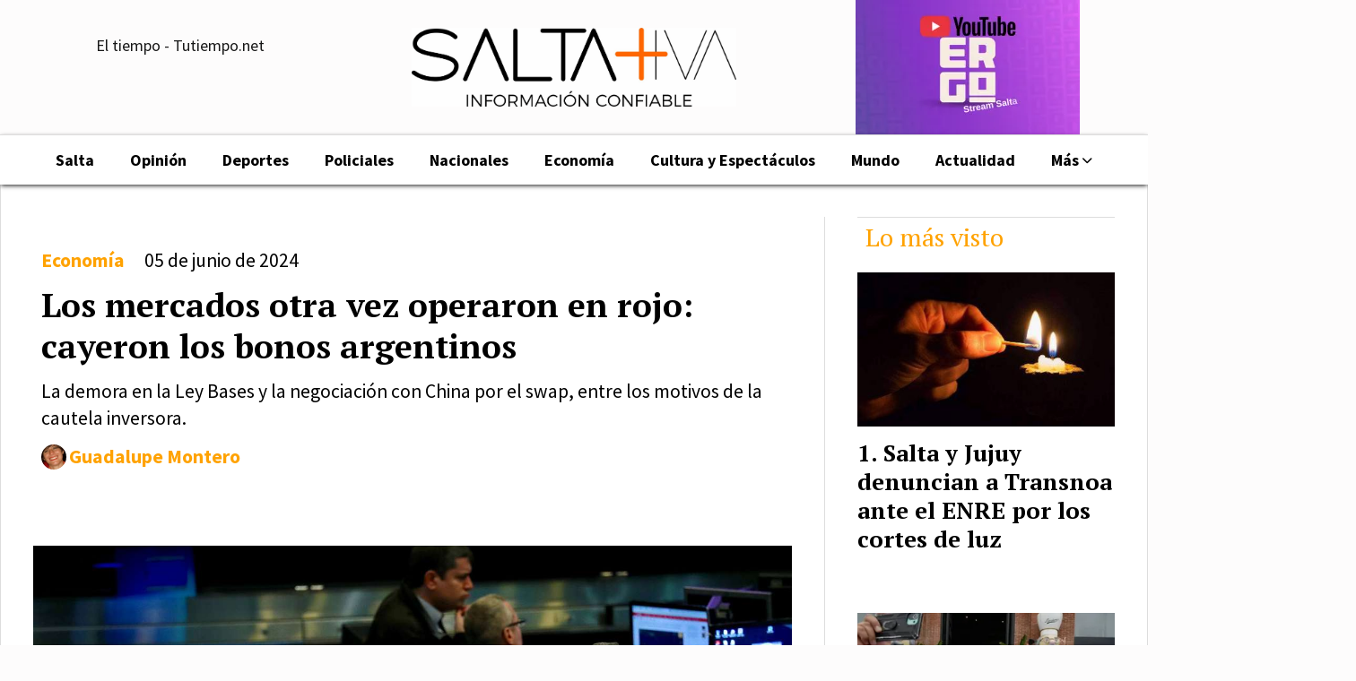

--- FILE ---
content_type: text/html; charset=utf-8
request_url: https://saltamasiva.com/contenido/21609/los-mercados-otra-vez-operaron-en-rojo-cayeron-los-bonos-argentinos
body_size: 10463
content:
<!DOCTYPE html><html lang="es"><head><title>Los mercados otra vez operaron en rojo: cayeron los bonos argentinos</title><meta name="description" content="La demora en la Ley Bases y la negociación con China por el swap, entre los motivos de la cautela inversora."><meta http-equiv="X-UA-Compatible" content="IE=edge"><meta charset="utf-8"><meta name="viewport" content="width=device-width,minimum-scale=1,initial-scale=1"><link rel="canonical" href="https://saltamasiva.com/contenido/21609/los-mercados-otra-vez-operaron-en-rojo-cayeron-los-bonos-argentinos"><meta property="og:type" content="article"><meta property="og:site_name" content="Saltamasiva"><meta property="og:title" content="Los mercados otra vez operaron en rojo: cayeron los bonos argentinos"><meta property="og:description" content="La demora en la Ley Bases y la negociación con China por el swap, entre los motivos de la cautela inversora."><meta property="og:url" content="https://saltamasiva.com/contenido/21609/los-mercados-otra-vez-operaron-en-rojo-cayeron-los-bonos-argentinos"><meta property="og:ttl" content="2419200"><meta property="og:image" content="https://saltamasiva.com/download/multimedia.grande.ad3d07a89ad6537b.77616c6c207374726565745f6772616e64652e6a666966.jfif"><meta property="og:image:width" content="1440"><meta property="og:image:height" content="806"><meta name="twitter:image" content="https://saltamasiva.com/download/multimedia.grande.ad3d07a89ad6537b.77616c6c207374726565745f6772616e64652e6a666966.jfif"><meta property="article:published_time" content="2024-06-05T06:00-03"><meta property="article:modified_time" content="2024-06-04T17:39-03"><meta property="article:section" content="Economía"><meta property="article:tag" content="Los mercados otra vez operaron en rojo: cayeron los bonos argentinos | La demora en la Ley Bases y la negociación con China por el swap, entre los motivos de la cautela inversora."><meta name="twitter:card" content="summary_large_image"><meta name="twitter:title" content="Los mercados otra vez operaron en rojo: cayeron los bonos argentinos"><meta name="twitter:description" content="La demora en la Ley Bases y la negociación con China por el swap, entre los motivos de la cautela inversora."><script type="application/ld+json">{"@context":"http://schema.org","@type":"Article","url":"https://saltamasiva.com/contenido/21609/los-mercados-otra-vez-operaron-en-rojo-cayeron-los-bonos-argentinos","mainEntityOfPage":"https://saltamasiva.com/contenido/21609/los-mercados-otra-vez-operaron-en-rojo-cayeron-los-bonos-argentinos","name":"Los mercados otra vez operaron en rojo: cayeron los bonos argentinos","headline":"Los mercados otra vez operaron en rojo: cayeron los bonos argentinos","description":"La demora en la Ley Bases y la negociaci\u00f3n con China por el swap, entre los motivos de la cautela inversora.","articleSection":"Econom\u00eda","datePublished":"2024-06-05T06:00","dateModified":"2024-06-04T17:39","image":"https://saltamasiva.com/download/multimedia.grande.ad3d07a89ad6537b.77616c6c207374726565745f6772616e64652e6a666966.jfif","keywords":"bonos argentinos,economia,wall street","publisher":{"@context":"http://schema.org","@type":"Organization","name":"Saltamasiva","url":"https://saltamasiva.com/","logo":{"@type":"ImageObject","url":"https://saltamasiva.com/static/custom/logo-grande.jpg?t=2026-01-28+03%3A00%3A02.246967"}},"author":{"@type":"Person","name":"Guadalupe Montero","url":"/usuario/4/guadalupe-montero"}}</script><meta name="generator" content="Medios CMS"><link rel="dns-prefetch" href="https://fonts.googleapis.com"><link rel="preconnect" href="https://fonts.googleapis.com" crossorigin><link rel="shortcut icon" href="https://saltamasiva.com/static/custom/favicon.jpeg?t=2026-01-28+03%3A00%3A02.246967"><link rel="apple-touch-icon" href="https://saltamasiva.com/static/custom/favicon.jpeg?t=2026-01-28+03%3A00%3A02.246967"><link rel="stylesheet" href="/static/plugins/fontawesome/css/fontawesome.min.css"><link rel="stylesheet" href="/static/plugins/fontawesome/css/brands.min.css"><link rel="stylesheet" href="/static/plugins/fontawesome/css/solid.min.css"><link rel="stylesheet" href="/static/css/t_aludra/wasat.css?v=25.2-beta5" id="estilo-css"><link rel="stylesheet" href="https://fonts.googleapis.com/css?family=PT+Serif:400,700|Source+Sans+Pro:400,700&display=swap" crossorigin="anonymous" id="font-url"><style>:root { --font-family-alt: 'PT Serif', serif; --font-family: 'Source Sans Pro', sans-serif; } :root {--html-font-size: 18px;--header-bg-color: transparent; --header-font-color: #171717; --nav-bg-color: #ffffff; --nav-font-color: #171717; --nav-box-shadow: 0 0 5px #999; --header-max-width: 1360px; --header-margin: 0 auto; --header-padding: 0; --header-box-shadow: none; --header-border-radius: 0; --header-border-top: none; --header-border-right: none; --header-border-bottom: none; --header-border-left: none; --logo-max-width: 500px; --logo-margin: 20px; --fixed-header-height: none; --main-bg-color: #ffffff; --main-font-color: #000000; --main-max-width: 1360px; --main-margin: 0 auto; --main-padding: 2rem; --main-box-shadow: none; --main-border-radius: 0; --main-border-top: none; --main-border-right: solid 1px #ddd; --main-border-bottom: solid 1px #ddd; --main-border-left: solid 1px #ddd; --aside-ancho: 360px; --aside-margin: 0 0 0 2rem; --aside-padding: 0 0 0 2rem; --aside-border-left: solid 1px #ddd; --aside-border-right: none; --footer-bg-color: #000000; --footer-font-color: #ffffff; --footer-max-width: auto; --footer-margin: 100px 0 0 0; --footer-padding: 0 1rem; --footer-box-shadow: none; --footer-border-radius: 0; --footer-border-top: none; --footer-border-right: none; --footer-border-bottom: none; --footer-border-left: none; --wrapper-max-width: auto; --wrapper-box-shadow: none; --menu-bg-color: #ffffff; --menu-text-align: center; --menu-max-width: auto; --menu-margin: 0; --menu-padding: .4em 0 0 0; --menu-box-shadow: 0px 2px 5px -1px; --menu-border-radius: 0; --menu-border-top: solid 1px #ddd; --menu-border-right: none; --menu-border-bottom: none; --menu-border-left: none; --submenu-bg-color: #ffffff; --submenu-box-shadow: 0px 2px 5px -1px; --submenu-padding: 0; --submenu-border-radius: 0; --submenu-item-margin: 0 1em; --menuitem-bg-color: transparent; --menuitem-font-color: #000000; --menuitem-hover-bg-color: transparent; --menuitem-hover-font-color: var(--main-color); --menuitem-font-family: var(--font-family); --menuitem-font-size: inherit; --menuitem-font-weight: bold; --menuitem-line-height: 26px; --menuitem-text-transform: none; --menuitem-icon-size: 20px; --menuitem-padding: 8px 20px; --menuitem-margin: 0; --menuitem-border-radius: 0; --menuitem-box-shadow: none; --menuitem-border-bottom: solid 6px transparent; --menuitem-hover-border-bottom: solid 6px var(--main-color); --post-text-align: left; --post-margin: 0 0 3rem 0; --post-padding: 0; --post-box-shadow: none; --post-border-radius: 0; --post-border-top: none; --post-border-right: none; --post-border-bottom: none; --post-border-left: none; --post-bg-color: #ffffff; --post-categoria-display: initial; --post-autor-display: initial; --post-detalle-display: none; --post-img-aspect-ratio: 60%; --post-img-border-radius: 0; --post-img-box-shadow: none; --post-img-filter: none; --post-img-hover-filter: brightness(110%); --post-grid-min-width: 13rem; --post-grid-column-gap: 2rem; --fullpost-enc-align: left; --fullpost-enc-bg-color: transparent; --fullpost-enc-max-width: auto; --fullpost-enc-margin: 0; --fullpost-enc-padding: 2em .5em 2em .5em; --fullpost-enc-box-shadow: none; --fullpost-enc-border-radius: 0; --fullpost-enc-border-top: none; --fullpost-enc-border-right: none; --fullpost-enc-border-bottom: none; --fullpost-enc-border-left: none; --fullpost-main-bg-color: transparent; --fullpost-main-max-width: auto; --fullpost-main-margin: 0; --fullpost-main-padding: 0 0 3em 0; --fullpost-main-box-shadow: none; --fullpost-main-border-radius: 0; --fullpost-main-border-top: none; --fullpost-main-border-right: none; --fullpost-main-border-bottom: none; --fullpost-main-border-left: none; --cuerpo-padding: 2rem; --cuerpo-border-left: solid 3px var(--main-color); --buttons-bg-color: var(--main-color); --buttons-font-color: #ffffff; --buttons-hover-bg-color: #6e6e6e; --buttons-hover-font-color: #ffffff; --buttons-font-family: inherit; --buttons-font-size: 16px; --buttons-margin: 0; --buttons-padding: .4em .8em; --buttons-box-shadow: none; --buttons-border-radius: 3px; --buttons-border-top: none; --buttons-border-right: none; --buttons-border-bottom: none; --buttons-border-left: none; --inputs-bg-color: transparent; --inputs-font-color: #787878; --inputs-font-family: inherit; --inputs-font-size: 14px; --inputs-padding: .5em 1em; --inputs-box-shadow: 0 0 2px #555; --inputs-border-radius: 0; --inputs-border-top: solid 1px #eee; --inputs-border-right: solid 1px #eee; --inputs-border-bottom: solid 1px #eee; --inputs-border-left: solid 1px #eee; --titulobloques-bg-color: transparent; --titulobloques-font-color: var(--main-color); --titulobloques-font-family: var(--font-family-alt); --titulobloques-font-size: 28px; --titulobloques-text-align: left; --titulobloques-max-width: auto; --titulobloques-margin: 0 0 1rem 0; --titulobloques-padding: .5rem .5rem .5rem; --titulobloques-box-shadow: none; --titulobloques-border-radius: none; --titulobloques-border-top: solid 1px #ddd; --titulobloques-border-right: none; --titulobloques-border-bottom: none; --titulobloques-border-left: none; --titulopagina-bg-color: transparent; --titulopagina-font-color: var(--main-color); --titulopagina-font-family: var(--font-family-alt); --titulopagina-font-size: 36px; --titulopagina-text-align: left; --titulopagina-max-width: auto; --titulopagina-margin: 0 0 2rem 0; --titulopagina-padding: 0; --titulopagina-box-shadow: none; --titulopagina-border-radius: 0; --titulopagina-border-top: none; --titulopagina-border-right: none; --titulopagina-border-bottom: none; --titulopagina-border-left: none; --main-color: #ffa200; --bg-color: #fdfcfc; --splash-opacity: 1.0;--splash-pointer-events: initial;--splash-align-items: center;--splash-justify-content: center;} </style><link rel="stylesheet" href="https://cdnjs.cloudflare.com/ajax/libs/photoswipe/4.1.2/photoswipe.min.css"><link rel="stylesheet" href="https://cdnjs.cloudflare.com/ajax/libs/photoswipe/4.1.2/default-skin/default-skin.min.css"><script defer src="https://cdnjs.cloudflare.com/ajax/libs/lazysizes/5.3.2/lazysizes.min.js" integrity="sha512-q583ppKrCRc7N5O0n2nzUiJ+suUv7Et1JGels4bXOaMFQcamPk9HjdUknZuuFjBNs7tsMuadge5k9RzdmO+1GQ==" crossorigin="anonymous" referrerpolicy="no-referrer"></script><script async src="https://www.googletagmanager.com/gtag/js"></script><script>window.dataLayer=window.dataLayer||[];function gtag(){dataLayer.push(arguments);};gtag('js',new Date());gtag('config','G-ETDKF070NV');gtag('config','G-D0835VSLEH');</script><script async src="https://www.googletagmanager.com/gtag/js?id=G-E7JQRB1YWG"></script><script>window.dataLayer=window.dataLayer||[];function gtag(){dataLayer.push(arguments);}
gtag('js',new Date());gtag('config','G-E7JQRB1YWG');</script><script async custom-element="amp-auto-ads" src="https://cdn.ampproject.org/v0/amp-auto-ads-0.1.js">
</script><meta content="109442930610367" property="fb:pages"><script async src="https://www.googletagmanager.com/gtag/js?id=AW-618314057"></script><script>window.dataLayer=window.dataLayer||[];function gtag(){dataLayer.push(arguments);}
gtag('js',new Date());gtag('config','AW-618314057');</script><script async src="https://www.googletagmanager.com/gtag/js?id=UA-171439171-1">
</script><script>window.dataLayer=window.dataLayer||[];function gtag(){dataLayer.push(arguments);}
gtag('js',new Date());gtag('config','UA-171439171-1');</script></head><body><div id="wrapper" class="wrapper contenido contenido noticia"><header class="header headerB1"><a class="open-nav"><i class="fa fa-bars"></i></a><div class="header__logo"><a href="/"><img class="only-desktop" src="https://saltamasiva.com/static/custom/logo.jpg?t=2026-01-28+03%3A00%3A02.246967" alt="Saltamasiva"><img class="only-mobile" src="https://saltamasiva.com/static/custom/logo-movil.png?t=2026-01-28+03%3A00%3A02.246967" alt="Saltamasiva"></a></div><div id="publi-262" data-nombre="ergo" class="publi publi-imagen not-desktop E"><img class="img-responsive lazyload puntero" width="250" height="150" data-url="https://www.youtube.com/@ErgoStream-Salta" data-publicidad="262" data-nombre="ergo" style="margin:0 auto" src="data:," data-src="/download/publicidades.imagxs.babbf7c00326d9fc.aW1hZ3hzLndlYnA=.webp"></div><div id="publi-262" data-nombre="ergo" class="publi publi-imagen not-movil E"><img class="img-responsive lazyload puntero" width="250" height="150" data-url="https://www.youtube.com/@ErgoStream-Salta" data-publicidad="262" data-nombre="ergo" style="margin:0 auto" src="data:," data-src="/download/publicidades.imagen.a8d0c09a7e4964ff.aW1hZ2VuLndlYnA=.webp"></div><div id="publi-86" data-nombre="adsense2" class="publi publi-html E"><script data-ad-client="ca-pub-3655895257906555" async src="https://pagead2.googlesyndication.com/pagead/js/adsbygoogle.js"></script></div><div class="bloque-html"><div class="codigo-html"><div class="medios-widget script" id="1593960342293"><div id="TT_FiNwLBtxdptBnasKjftjzDjzjWnKM4M2rYEYEcioq1zI3o3IG">El tiempo - Tutiempo.net</div><script src="https://www.tutiempo.net/s-widget/l_FiNwLBtxdptBnasKjftjzDjzjWnKM4M2rYEYEcioq1zI3o3IG" type="text/javascript"></script></div><p></p></div><div class="codigo-html"><div class="medios-widget script" id="1643918478250"></div><p><br><br></p></div></div><div class="header__menu "><ul><li class="header__menu__item "><a href="/categoria/3/general" target> Salta </a></li><li class="header__menu__item "><a href="/categoria/9/opinion" target> Opinión </a></li><li class="header__menu__item "><a href="/categoria/6/deportes" target> Deportes </a></li><li class="header__menu__item "><a href="/categoria/10/policiales" target> Policiales </a></li><li class="header__menu__item "><a href="/categoria/8/nacionales" target> Nacionales </a></li><li class="header__menu__item "><a href="/categoria/7/economia" target> Economía </a></li><li class="header__menu__item "><a href="/categoria/2/cultura-y-espectaculos" target> Cultura y Espectáculos </a></li><li class="header__menu__item "><a href="/categoria/1/mundo" target> Mundo </a></li><li class="header__menu__item "><a href="/categoria/4/actualidad" target> Actualidad </a></li><li class="header__menu__item mas"><a href="javascript:void(0)" target> Más <i class="fa fa-chevron-down"></i></a><ul><li><a href="/categoria/12/videos" target> Videos </a></li><li><a href="/buscar" target><i class="fa fa-fw fa-search"></i> Buscar </a></li></ul></li></ul></div><section class="nav" id="nav"><a class="close-nav"><i class="fa fa-times"></i></a><div class="nav__logo"><a href="/"><img class="only-desktop" src="https://saltamasiva.com/static/custom/logo.jpg?t=2026-01-28+03%3A00%3A02.246967" alt="Saltamasiva"><img class="only-mobile" src="https://saltamasiva.com/static/custom/logo-movil.png?t=2026-01-28+03%3A00%3A02.246967" alt="Saltamasiva"></a></div><div class="menu-simple menu0"><div class="menu-simple__item "><a href="/categoria/3/general" target> Salta </a></div><div class="menu-simple__item "><a href="/categoria/9/opinion" target> Opinión </a></div><div class="menu-simple__item "><a href="/categoria/6/deportes" target> Deportes </a></div><div class="menu-simple__item "><a href="/categoria/10/policiales" target> Policiales </a></div><div class="menu-simple__item "><a href="/categoria/8/nacionales" target> Nacionales </a></div><div class="menu-simple__item "><a href="/categoria/7/economia" target> Economía </a></div><div class="menu-simple__item "><a href="/categoria/2/cultura-y-espectaculos" target> Cultura y Espectáculos </a></div><div class="menu-simple__item "><a href="/categoria/1/mundo" target> Mundo </a></div><div class="menu-simple__item "><a href="/categoria/4/actualidad" target> Actualidad </a></div><div class="menu-simple__item subitems"><a href="javascript:void(0)" target> Más </a><a href="/categoria/12/videos" target class="menu-simple__item"> Videos </a><a href="/buscar" target class="menu-simple__item"><i class="fa fa-fw fa-search"></i> Buscar </a></div></div><section class="bloque boletin"><div class="bloque__titulo "><a href="/newsletter">Recibí las últimas noticias</a></div><form method="POST" class="formulario boletin__form"><div class="formulario__campo"><input type="email" placeholder="Email"></div><div class="formulario__campo"><button>Suscribirme</button></div><div class="g-recaptcha" data-sitekey="6Ld7LPwrAAAAAG-0ZA5enjV7uzQwjJPVHgBn7ojV" data-action="suscripcion_newsletter"></div><p style="display:none;" class="boletin__mensaje"></p></form></section><div class="social-buttons"><a class="social-buttons__item facebook" href="https://www.facebook.com/saltamasiva/" target="_blank"><i class="fa fa-brands fa-facebook"></i></a><a class="social-buttons__item twitter" href="https://twitter.com/home?lang=es" target="_blank"><i class="fa fa-brands fa-x-twitter"></i></a><a class="social-buttons__item youtube" href="https://www.youtube.com/channel/UC3oKSo0N-woldg4-9RMmWoQ?view_as=subscriber" target="_blank"><i class="fa fa-brands fa-youtube"></i></a><a class="social-buttons__item instagram" href="https://www.instagram.com/?hl=es-la" target="_blank"><i class="fa fa-brands fa-instagram"></i></a><a class="social-buttons__item telegram" href="https://t.me/Salta_mas_iva" target="_blank"><i class="fa fa-brands fa-telegram"></i></a><a class="social-buttons__item whatsapp" href="https://wa.me/5493875101901" target="_blank"><i class="fa fa-brands fa-whatsapp"></i></a><a class="social-buttons__item tiktok" href="https://www.tiktok.com/@saltamasiva?_t=8ihj8ME81J7&_r=1" target="_blank"><i class="fa fa-brands fa-tiktok"></i></a></div><div class="menu-simple menu1"><div class="menu-simple__item "><a href="/contacto" target> Contacto </a></div><div class="menu-simple__item "><a href="/historial" target> Historial de noticias </a></div><div class="menu-simple__item "><a href="/categoria/9/opinion" target> Opinión </a></div><div class="menu-simple__item "><a href="/categoria/3/salta" target> Salta </a></div><div class="menu-simple__item "><a href="/categoria/6/deportes" target> Deportes </a></div><div class="menu-simple__item "><a href="/categoria/8/nacionales" target> Nacionales </a></div><div class="menu-simple__item "><a href="/default/contenido/10956/fuentes-rss" target> Fuentes RSS </a></div><div class="menu-simple__item "><a href="/saltamasiva/a_default/user/login?_next=%2Fa_default%2Findex" target><i class="fa fa-fw fa-sign-in"></i> Ingresar </a></div></div><div class="datos-contacto"><div class="email"><i class="fa fa-envelope"></i><span><a href="/cdn-cgi/l/email-protection#c5a6aaabb1a4a6b1aa85b6a4a9b1a4a8a4b6acb3a4eba6aaa8"><span class="__cf_email__" data-cfemail="80e3efeef4e1e3f4efc0f3e1ecf4e1ede1f3e9f6e1aee3efed">[email&#160;protected]</span></a></span></div></div></section></header><main class="main main3"><section class="principal"><div class="fullpost__encabezado orden4"><h1 class="fullpost__titulo">Los mercados otra vez operaron en rojo: cayeron los bonos argentinos</h1><p class="fullpost__copete">La demora en la Ley Bases y la negociación con China por el swap, entre los motivos de la cautela inversora.</p><span class="fullpost__categoria"><a href="https://saltamasiva.com/categoria/7/economia">Economía</a></span><span class="fullpost__fecha"><span class="fecha">05 de junio de 2024</span></span><span class="fullpost__autor"><img src="/download/auth_user.foto.987200616d981bb6.37643564363939332d636633642d346630352d383761342d61393633326362302e6a7067.jpg" alt="Guadalupe Montero"><a href="/usuario/4/guadalupe-montero">Guadalupe Montero</a></span></div></section><section class="extra1"><div class="fullpost__main orden2  left"><div id="publi-90" data-nombre="adsense6" class="publi publi-html C3"><script data-cfasync="false" src="/cdn-cgi/scripts/5c5dd728/cloudflare-static/email-decode.min.js"></script><script data-ad-client="ca-pub-3655895257906555" async src="https://pagead2.googlesyndication.com/pagead/js/adsbygoogle.js"></script></div><div class="fullpost__imagen "><img alt="wall street" class="img-responsive lazyload" data-alto-grande="806" data-ancho-grande="1440" data-sizes="auto" data-src="/download/multimedia.normal.87a262d1f745748c.77616c6c207374726565745f6e6f726d616c2e6a666966.jfif" data-srcset="/download/multimedia.normal.87a262d1f745748c.77616c6c207374726565745f6e6f726d616c2e6a666966.jfif 1000w, /download/multimedia.grande.ad3d07a89ad6537b.77616c6c207374726565745f6772616e64652e6a666966.jfif 1440w, /download/multimedia.miniatura.90484665875f426e.77616c6c207374726565745f6d696e6961747572612e6a666966.jfif 400w" height="559" src="data:," width="1000"></div><div class="fullpost__cuerpo"><p style="text-align: justify;">Los mercados operan nuevamente en rojo este martes. En el exterior, los bonos argentinos caen hasta 2% y el riesgo pa&iacute;s aumenta 72 unidades hasta los 1486 puntos, un valor m&aacute;ximo que no se registraba desde mediados de marzo.</p><p style="text-align: justify;">Las acciones, por su parte, caen hasta 9% en Wall Street. Las principales p&eacute;rdidas son para los papeles de Banco Supervielle, BBVA y Cresud. No obstante, todas las empresas de origen local operan en rojo.</p><p style="text-align: justify;">En Buenos Aires, las bajas se repiten. Los bonos en d&oacute;lares retroceden hasta 4% y el &iacute;ndice S&amp;P Merval baja 4,8%.</p><p style="text-align: justify;">&ldquo;&iquest;Qu&eacute; creemos que podr&iacute;a estar impactando negativamente en la plaza local? En el medio del vaiv&eacute;n que caracteriza al mercado argentino, los rumores period&iacute;sticos acerca de que el Gobierno podr&iacute;a tener que repagar el tramo activo del swap chino con reservas no habr&iacute;an sido bien recibidos por los activos argentinos&rdquo;, analiz&oacute; Portfolio Personal Inversiones. Y explicaron que los pagos a China se sumar&iacute;an a los vencimientos de bonos por US$2600 millones que el Gobierno debe pagar en julio.</p><p style="text-align: justify;">Al mismo tiempo, se&ntilde;alaron que otro aspecto que podr&iacute;a haber contribuido al declive que se vio desde el lunes fueron los dichos del nuevo jefe de gabinete, Guillermo Francos, acerca de que tanto la Ley Bases como el paquete fiscal podr&iacute;an aprobarse en el Congreso reci&eacute;n en julio.</p><p style="text-align: justify;">&ldquo;Los activos argentinos no han logrado aun estabilizarse y parecer&iacute;a que el retraso en la aprobaci&oacute;n de la Ley de Bases y el paquete fiscal, las demoras en el delivery y distintos problemas y conflictos que han ido surgiendo en la gesti&oacute;n siguen impactando negativamente&rdquo;, coincidieron desde Outlier.</p></div><div class="fullpost__etiquetas"><a class="fullpost__etiqueta" href="https://saltamasiva.com/tema/5096/bonos-argentinos" rel="tag">bonos argentinos</a><a class="fullpost__etiqueta" href="https://saltamasiva.com/tema/10/economia" rel="tag">economia</a><a class="fullpost__etiqueta" href="https://saltamasiva.com/tema/294/wall-street" rel="tag">wall street</a></div><div class="fullpost__share-post widget-share-post share_post type3"><a class="share_post__item facebook" href="https://www.facebook.com/sharer/sharer.php?u=https://saltamasiva.com/contenido/21609/los-mercados-otra-vez-operaron-en-rojo-cayeron-los-bonos-argentinos" target="_blank"><i class="fa fa-fw fa-lg fa-brands fa-facebook"></i></a><a class="share_post__item twitter" href="https://twitter.com/intent/tweet?url=https://saltamasiva.com/contenido/21609/los-mercados-otra-vez-operaron-en-rojo-cayeron-los-bonos-argentinos&text=Los%20mercados%20otra%20vez%20operaron%20en%20rojo%3A%20cayeron%20los%20bonos%20argentinos" target="_blank"><i class="fa fa-fw fa-lg fa-brands fa-x-twitter"></i></a><a class="share_post__item whatsapp" href="https://api.whatsapp.com/send?text=Los mercados otra vez operaron en rojo: cayeron los bonos argentinos+https://saltamasiva.com/contenido/21609/los-mercados-otra-vez-operaron-en-rojo-cayeron-los-bonos-argentinos" target="_blank"><i class="fa fa-fw fa-lg fa-brands fa-whatsapp"></i></a><a class="share_post__item telegram" href="https://t.me/share/url?url=https://saltamasiva.com/contenido/21609/los-mercados-otra-vez-operaron-en-rojo-cayeron-los-bonos-argentinos&text=Los mercados otra vez operaron en rojo: cayeron los bonos argentinos" target="_blank"><i class="fa fa-fw fa-lg fa-brands fa-telegram"></i></a><a class="share_post__item mobile" onclick="mobile_share('https://saltamasiva.com/contenido/21609/los-mercados-otra-vez-operaron-en-rojo-cayeron-los-bonos-argentinos', 'Los mercados otra vez operaron en rojo: cayeron los bonos argentinos')"><i class="fa fa-fw fa-lg fa-share-alt"></i></a><script>function mobile_share(url,title){if(navigator.share){navigator.share({title:title,url:url}).catch((error)=>console.log('Error sharing',error));}else{console.log('LOG: navigator.share not available');return false;}}</script></div><div class="comentarios fullpost__comentarios" id="contenedor-comentarios"><form action="javascript:void(0);" style="display:block; margin:2em auto; max-width:100%; text-align:center;"><button class="ver-comentarios" style="display:block; margin:2em auto; width:auto;">Ver comentarios</button></form></div></div></section><section class="extra2"><section class="bloque relacionados cant6"><div class="bloque__titulo ">Te puede interesar</div><div class="bloque__lista"><article class="post post__noticia post3"><a class="post__imagen autoratio" href="/contenido/25149/como-evitar-el-recargo-de-30-en-tus-pagos-en-dolares"><img alt="dolar" class="img-responsive lazyload" data-sizes="auto" data-src="/download/multimedia.normal.bad39898b4f867e5.646f6c61725f6e6f726d616c2e6a7067.jpg" data-srcset="/download/multimedia.normal.bad39898b4f867e5.646f6c61725f6e6f726d616c2e6a7067.jpg 624w, /download/multimedia.miniatura.a8c7a4c216c797be.646f6c61725f6d696e6961747572612e6a7067.jpg 400w" height="351" src="data:," width="624"></a><div class="post__datos"><h2 class="post__titulo"><a href="/contenido/25149/como-evitar-el-recargo-de-30-en-tus-pagos-en-dolares">Cómo evitar el recargo de 30% en tus pagos en dólares</a></h2><div class="post__autor"><span class="autor__nombre">Guadalupe Montero</span></div><a href="https://saltamasiva.com/categoria/7/economia" class="post__categoria">Economía</a><span class="post__fecha"><span class="fecha"><span class="fecha">28 de enero de 2026</span></span></span></div><p class="post__detalle">Si ordenás el pago del resumen, podés evitar el 30% y que el dólar tarjeta no se dispare, sin trámites ni reclamos.</p></article><article class="post post__noticia post3"><a class="post__imagen autoratio" href="/contenido/25142/turismo-internacional-2025-casi-12-millones-de-argentinos-viajaron-al-exterior"><img alt="sociedad-playa uruguay" class="img-responsive lazyload" data-sizes="auto" data-src="/download/multimedia.normal.8775a3671801a1ee.736f6369656461642d706c61796120757275677561795f6e6f726d616c2e6a7067.jpg" data-srcset="/download/multimedia.normal.8775a3671801a1ee.736f6369656461642d706c61796120757275677561795f6e6f726d616c2e6a7067.jpg 1170w, /download/multimedia.miniatura.914af657d17e2f6c.736f6369656461642d706c61796120757275677561795f6d696e6961747572612e6a7067.jpg 400w" height="658" src="data:," width="1170"></a><div class="post__datos"><h2 class="post__titulo"><a href="/contenido/25142/turismo-internacional-2025-casi-12-millones-de-argentinos-viajaron-al-exterior">Turismo internacional 2025: casi 12 millones de argentinos viajaron al exterior</a></h2><div class="post__autor"><span class="autor__nombre">Guadalupe Montero</span></div><a href="https://saltamasiva.com/categoria/7/economia" class="post__categoria">Economía</a><span class="post__fecha"><span class="fecha"><span class="fecha">27 de enero de 2026</span></span></span></div><p class="post__detalle">Como radiografía del turismo argentino durante 2025, se observa que salieron del país 11,9 millones de turistas locales.</p></article><article class="post post__noticia post3"><a class="post__imagen autoratio" href="/contenido/25136/denuncian-despidos-masivos-en-dos-marcas-importantes-de-ropa-interior-del-pais"><img alt="Economiatextil" class="img-responsive lazyload" data-sizes="auto" data-src="/download/multimedia.normal.8645434c93d56efa.bm9ybWFsLndlYnA%3D.webp" data-srcset="/download/multimedia.normal.8645434c93d56efa.bm9ybWFsLndlYnA%3D.webp 1024w, /download/multimedia.miniatura.895f0f37d71d6d5d.bWluaWF0dXJhLndlYnA%3D.webp 400w" height="565" src="data:," width="1024"></a><div class="post__datos"><h2 class="post__titulo"><a href="/contenido/25136/denuncian-despidos-masivos-en-dos-marcas-importantes-de-ropa-interior-del-pais">Denuncian despidos masivos en dos marcas importantes de ropa interior del pais</a></h2><div class="post__autor"><span class="autor__nombre">Guadalupe Montero</span></div><a href="https://saltamasiva.com/categoria/7/economia" class="post__categoria">Economía</a><span class="post__fecha"><span class="fecha"><span class="fecha">26 de enero de 2026</span></span></span></div><p class="post__detalle">Trabajadores de Cocot y Dufour denunciaron despidos, atrasos en sueldos, aguinaldos y vacaciones, y alertaron por una posible sustitución de producción nacional por importaciones desde China.</p></article><article class="post post__noticia post3"><a class="post__imagen autoratio" href="/contenido/25131/el-consumo-en-supermercados-tuvo-en-noviembre-su-peor-caida"><img alt="inflacion-canasta basica" class="img-responsive lazyload" data-sizes="auto" data-src="/download/multimedia.normal.862319ac42b44c75.696e666c6163696f6e2d63616e61737461206261736963615f6e6f726d616c2e6a7067.jpg" data-srcset="/download/multimedia.normal.862319ac42b44c75.696e666c6163696f6e2d63616e61737461206261736963615f6e6f726d616c2e6a7067.jpg 1072w, /download/multimedia.miniatura.82a2706788aafd5a.696e666c6163696f6e2d63616e61737461206261736963615f6d696e6961747572612e6a7067.jpg 400w" height="589" src="data:," width="1072"></a><div class="post__datos"><h2 class="post__titulo"><a href="/contenido/25131/el-consumo-en-supermercados-tuvo-en-noviembre-su-peor-caida">El consumo en supermercados tuvo en noviembre su peor caída</a></h2><div class="post__autor"><span class="autor__nombre">Guadalupe Montero</span></div><a href="https://saltamasiva.com/categoria/7/economia" class="post__categoria">Economía</a><span class="post__fecha"><span class="fecha"><span class="fecha">23 de enero de 2026</span></span></span></div><p class="post__detalle">Sucedió luego de la incertidumbre generada por el contexto electoral. Las ventas se encuentran cerca de mínimos de la serie que publica el INDEC.</p></article><article class="post post__noticia post3"><a class="post__imagen autoratio" href="/contenido/25126/la-economia-sigue-sin-levantar-cabeza"><img alt="construccion 1" class="img-responsive lazyload" data-sizes="auto" data-src="/download/multimedia.normal.9bc97074f9944f1c.636f6e737472756363696f6e20315f6e6f726d616c2e6a7067.jpg" data-srcset="/download/multimedia.normal.9bc97074f9944f1c.636f6e737472756363696f6e20315f6e6f726d616c2e6a7067.jpg 946w, /download/multimedia.miniatura.aee83f5d3233409a.636f6e737472756363696f6e20315f6d696e6961747572612e6a7067.jpg 315w" height="899" src="data:," width="946"></a><div class="post__datos"><h2 class="post__titulo"><a href="/contenido/25126/la-economia-sigue-sin-levantar-cabeza">La economía sigue sin levantar cabeza</a></h2><div class="post__autor"><span class="autor__nombre">Guadalupe Montero</span></div><a href="https://saltamasiva.com/categoria/7/economia" class="post__categoria">Economía</a><span class="post__fecha"><span class="fecha"><span class="fecha">22 de enero de 2026</span></span></span></div><p class="post__detalle">La industria manufacturera cayó 8,2% y fue el sector que más incidió en el retroceso anual del EMAE.</p></article><article class="post post__noticia post3"><a class="post__imagen autoratio" href="/contenido/25120/como-impactara-en-la-argentina-el-acuerdo-mercosur-ue"><img alt="aduana" class="img-responsive lazyload" data-sizes="auto" data-src="/download/multimedia.normal.a5929049023e1a6d.616475616e615f6e6f726d616c2e6a7067.jpg" data-srcset="/download/multimedia.normal.a5929049023e1a6d.616475616e615f6e6f726d616c2e6a7067.jpg 775w, /download/multimedia.miniatura.b4256fa7fb2d700b.616475616e615f6d696e6961747572612e6a7067.jpg 400w" height="445" src="data:," width="775"></a><div class="post__datos"><h2 class="post__titulo"><a href="/contenido/25120/como-impactara-en-la-argentina-el-acuerdo-mercosur-ue">Cómo impactará en la Argentina el acuerdo Mercosur-UE</a></h2><div class="post__autor"><span class="autor__nombre">Guadalupe Montero</span></div><a href="https://saltamasiva.com/categoria/7/economia" class="post__categoria">Economía</a><span class="post__fecha"><span class="fecha"><span class="fecha">21 de enero de 2026</span></span></span></div><p class="post__detalle">Según el especialista, la alianza entre los dos bloques abre un margen de posibilidades para que las empresas locales puedan crecer a partir de su competencia.</p></article></div></section></section><section class="aside"><section class="bloque lo-mas-visto"><div class="bloque__titulo ">Lo más visto</div><div class="bloque__lista"><article class="post post__noticia post3"><a class="post__imagen autoratio" href="/contenido/25145/salta-y-jujuy-denuncian-a-transnoa-ante-el-enre-por-los-cortes-de-luz"><img alt="corte de luz" class="img-responsive lazyload" data-sizes="auto" data-src="/download/multimedia.normal.85f4de1e55f76c3f.636f727465206465206c757a5f6e6f726d616c2e6a7067.jpg" data-srcset="/download/multimedia.normal.85f4de1e55f76c3f.636f727465206465206c757a5f6e6f726d616c2e6a7067.jpg 900w, /download/multimedia.miniatura.af653b90652bc8d8.636f727465206465206c757a5f6d696e6961747572612e6a7067.jpg 400w" height="580" src="data:," width="900"></a><div class="post__datos"><h2 class="post__titulo"><a href="/contenido/25145/salta-y-jujuy-denuncian-a-transnoa-ante-el-enre-por-los-cortes-de-luz">Salta y Jujuy denuncian a Transnoa ante el ENRE por los cortes de luz</a></h2><div class="post__autor"><span class="autor__nombre">Guadalupe Montero</span></div><a href="https://saltamasiva.com/categoria/3/salta" class="post__categoria">Salta</a><span class="post__fecha"><span class="fecha"><span class="fecha">27 de enero de 2026</span></span></span></div><p class="post__detalle">El Ente Regulador salteño pide soluciones ante la &quot;negligencia severa&quot; de la transportista de energía.</p></article><article class="post post__noticia post3"><a class="post__imagen autoratio" href="/contenido/25148/milei-causo-furor-en-una-reconocida-heladeria-en-mar-del-plata"><img alt="PoliticaMileiLucianos" class="img-responsive lazyload" data-sizes="auto" data-src="/download/multimedia.normal.a6287fa04991a340.bm9ybWFsLndlYnA%3D.webp" data-srcset="/download/multimedia.normal.a6287fa04991a340.bm9ybWFsLndlYnA%3D.webp 1024w, /download/multimedia.miniatura.8b82a858d428f217.bWluaWF0dXJhLndlYnA%3D.webp 400w" height="596" src="data:," width="1024"></a><div class="post__datos"><h2 class="post__titulo"><a href="/contenido/25148/milei-causo-furor-en-una-reconocida-heladeria-en-mar-del-plata">Milei causó furor en una reconocida heladería en Mar del Plata</a></h2><div class="post__autor"><span class="autor__nombre">Guadalupe Montero</span></div><a href="https://saltamasiva.com/categoria/8/nacionales" class="post__categoria">Nacionales</a><span class="post__fecha"><span class="fecha"><span class="fecha">28 de enero de 2026</span></span></span></div><p class="post__detalle">En una recorrida por una planta industrial de la ciudad costera, el jefe de Estado saludó a trabajadores, dialogó con empresarios y dejó un mensaje a favor de la inversión privada.</p></article><article class="post post__noticia post3"><a class="post__imagen autoratio" href="/contenido/25149/como-evitar-el-recargo-de-30-en-tus-pagos-en-dolares"><img alt="dolar" class="img-responsive lazyload" data-sizes="auto" data-src="/download/multimedia.normal.bad39898b4f867e5.646f6c61725f6e6f726d616c2e6a7067.jpg" data-srcset="/download/multimedia.normal.bad39898b4f867e5.646f6c61725f6e6f726d616c2e6a7067.jpg 624w, /download/multimedia.miniatura.a8c7a4c216c797be.646f6c61725f6d696e6961747572612e6a7067.jpg 400w" height="351" src="data:," width="624"></a><div class="post__datos"><h2 class="post__titulo"><a href="/contenido/25149/como-evitar-el-recargo-de-30-en-tus-pagos-en-dolares">Cómo evitar el recargo de 30% en tus pagos en dólares</a></h2><div class="post__autor"><span class="autor__nombre">Guadalupe Montero</span></div><a href="https://saltamasiva.com/categoria/7/economia" class="post__categoria">Economía</a><span class="post__fecha"><span class="fecha"><span class="fecha">28 de enero de 2026</span></span></span></div><p class="post__detalle">Si ordenás el pago del resumen, podés evitar el 30% y que el dólar tarjeta no se dispare, sin trámites ni reclamos.</p></article><article class="post post__noticia post3"><a class="post__imagen autoratio" href="/contenido/25150/una-discusion-familiar-termino-de-la-peor-manera"><img alt="policiales arma blanca" class="img-responsive lazyload" data-sizes="auto" data-src="/download/multimedia.normal.86f14dd75d35354b.706f6c696369616c65732061726d6120626c616e63615f6e6f726d616c2e6a7067.jpg" data-srcset="/download/multimedia.normal.86f14dd75d35354b.706f6c696369616c65732061726d6120626c616e63615f6e6f726d616c2e6a7067.jpg 700w, /download/multimedia.miniatura.b19198097eee0841.706f6c696369616c65732061726d6120626c616e63615f6d696e6961747572612e6a7067.jpg 400w" height="394" src="data:," width="700"></a><div class="post__datos"><h2 class="post__titulo"><a href="/contenido/25150/una-discusion-familiar-termino-de-la-peor-manera">Una discusión familiar terminó de la peor manera</a></h2><div class="post__autor"><span class="autor__nombre">Guadalupe Montero</span></div><a href="https://saltamasiva.com/categoria/10/policiales" class="post__categoria">Policiales</a><span class="post__fecha"><span class="fecha"><span class="fecha">28 de enero de 2026</span></span></span></div><p class="post__detalle">La justicia investiga un hecho que culminó con la muerte de un hombre de 31 años, quien presentaba una herida de arma blanca en la zona del pecho.</p></article><article class="post post__noticia post3"><a class="post__imagen autoratio" href="/contenido/25151/salta-exigira-controles-toxicologicos-a-funcionarios-publicos"><img alt="PoliticaSaenzfirma" class="img-responsive lazyload" data-sizes="auto" data-src="/download/multimedia.normal.aa6a12d7d5c49eee.bm9ybWFsLndlYnA%3D.webp" data-srcset="/download/multimedia.normal.aa6a12d7d5c49eee.bm9ybWFsLndlYnA%3D.webp 1024w, /download/multimedia.miniatura.9e9d5fc719570d9c.bWluaWF0dXJhLndlYnA%3D.webp 400w" height="595" src="data:," width="1024"></a><div class="post__datos"><h2 class="post__titulo"><a href="/contenido/25151/salta-exigira-controles-toxicologicos-a-funcionarios-publicos">Salta exigirá controles toxicológicos a funcionarios públicos</a></h2><div class="post__autor"><span class="autor__nombre">Guadalupe Montero</span></div><a href="https://saltamasiva.com/categoria/3/salta" class="post__categoria">Salta</a><span class="post__fecha"><span class="fecha"><span class="fecha">28 de enero de 2026</span></span></span></div><p class="post__detalle">El instrumento legal exige pruebas de detección de sustancias psicoactivas a todos los funcionarios públicos, desde el Gobernador hasta concejales e ingresantes.</p></article><article class="post post__noticia post3"><a class="post__imagen autoratio" href="/contenido/25152/llega-musica-sin-fronteras-una-gala-de-ritmos-latinoamericanos"><img alt="Municipalidadpaludica" class="img-responsive lazyload" data-sizes="auto" data-src="/download/multimedia.normal.a9c0f170c2f5b262.bm9ybWFsLndlYnA%3D.webp" data-srcset="/download/multimedia.normal.a9c0f170c2f5b262.bm9ybWFsLndlYnA%3D.webp 1024w, /download/multimedia.miniatura.8d1aa907a9db2d39.bWluaWF0dXJhLndlYnA%3D.webp 400w" height="637" src="data:," width="1024"></a><div class="post__datos"><h2 class="post__titulo"><a href="/contenido/25152/llega-musica-sin-fronteras-una-gala-de-ritmos-latinoamericanos">Llega “Música sin fronteras”, una gala de ritmos latinoamericanos</a></h2><div class="post__autor"><span class="autor__nombre">Guadalupe Montero</span></div><a href="https://saltamasiva.com/categoria/3/salta" class="post__categoria">Salta</a><span class="post__fecha"><span class="fecha"><span class="fecha">28 de enero de 2026</span></span></span></div><p class="post__detalle">La propuesta se realizará el viernes 30, desde las 19, en el Paseo Ex Palúdica, con música en vivo y danza, la presentación de “Cuestión Latina” y “Pato Pacheco y Los Nardos”, y una clase abierta y gratuita de salsa junto a Studio 54.</p></article></div></section><section class="bloque boletin"><div class="bloque__titulo "><a href="/newsletter">Recibí las últimas noticias</a></div><form method="POST" class="formulario boletin__form"><div class="formulario__campo"><input type="email" placeholder="Email"></div><div class="formulario__campo"><button>Suscribirme</button></div><div class="g-recaptcha" data-sitekey="6Ld7LPwrAAAAAG-0ZA5enjV7uzQwjJPVHgBn7ojV" data-action="suscripcion_newsletter"></div><p style="display:none;" class="boletin__mensaje"></p></form></section></section></main><footer class="footer "><div class="menu-simple "><div class="menu-simple__item "><a href="/contacto" target> Contacto </a></div><div class="menu-simple__item "><a href="/historial" target> Historial de noticias </a></div><div class="menu-simple__item "><a href="/categoria/9/opinion" target> Opinión </a></div><div class="menu-simple__item "><a href="/categoria/3/salta" target> Salta </a></div><div class="menu-simple__item "><a href="/categoria/6/deportes" target> Deportes </a></div><div class="menu-simple__item "><a href="/categoria/8/nacionales" target> Nacionales </a></div><div class="menu-simple__item "><a href="/default/contenido/10956/fuentes-rss" target> Fuentes RSS </a></div><div class="menu-simple__item "><a href="/saltamasiva/a_default/user/login?_next=%2Fa_default%2Findex" target><i class="fa fa-fw fa-sign-in"></i> Ingresar </a></div></div><div class="social-buttons"><a class="social-buttons__item facebook" href="https://www.facebook.com/saltamasiva/" target="_blank"><i class="fa fa-brands fa-facebook"></i></a><a class="social-buttons__item twitter" href="https://twitter.com/home?lang=es" target="_blank"><i class="fa fa-brands fa-x-twitter"></i></a><a class="social-buttons__item youtube" href="https://www.youtube.com/channel/UC3oKSo0N-woldg4-9RMmWoQ?view_as=subscriber" target="_blank"><i class="fa fa-brands fa-youtube"></i></a><a class="social-buttons__item instagram" href="https://www.instagram.com/?hl=es-la" target="_blank"><i class="fa fa-brands fa-instagram"></i></a><a class="social-buttons__item telegram" href="https://t.me/Salta_mas_iva" target="_blank"><i class="fa fa-brands fa-telegram"></i></a><a class="social-buttons__item whatsapp" href="https://wa.me/5493875101901" target="_blank"><i class="fa fa-brands fa-whatsapp"></i></a><a class="social-buttons__item tiktok" href="https://www.tiktok.com/@saltamasiva?_t=8ihj8ME81J7&_r=1" target="_blank"><i class="fa fa-brands fa-tiktok"></i></a></div><section class="bloque boletin"><div class="bloque__titulo "><a href="/newsletter">Recibí las últimas noticias</a></div><form method="POST" class="formulario boletin__form"><div class="formulario__campo"><input type="email" placeholder="Email"></div><div class="formulario__campo"><button>Suscribirme</button></div><div class="g-recaptcha" data-sitekey="6Ld7LPwrAAAAAG-0ZA5enjV7uzQwjJPVHgBn7ojV" data-action="suscripcion_newsletter"></div><p style="display:none;" class="boletin__mensaje"></p></form></section><div class="datos-contacto"><div class="email"><i class="fa fa-envelope"></i><span><a href="/cdn-cgi/l/email-protection#87e4e8e9f3e6e4f3e8c7f4e6ebf3e6eae6f4eef1e6a9e4e8ea"><span class="__cf_email__" data-cfemail="482b27263c292b3c27083b29243c2925293b213e29662b2725">[email&#160;protected]</span></a></span></div></div><div class="poweredby"><a href="https://medios.io/?utm_source=saltamasiva.com&utm_medium=website&utm_campaign=logo-footer&ref=" target="_blank" rel="nofollow"><img loading="lazy" src="/static/img/creado-con-medios.png?v=25.2-beta5" alt="Sitio web creado con Medios CMS" style="height:24px"></a></div></footer></div><div class="flotante flotante-pie"><button type="button" class="cerrar"><i class="fa fa-times"></i></button><div id="publi-89" data-nombre="adsense5" class="publi publi-html FC3"><script data-cfasync="false" src="/cdn-cgi/scripts/5c5dd728/cloudflare-static/email-decode.min.js"></script><script data-ad-client="ca-pub-3655895257906555" async src="https://pagead2.googlesyndication.com/pagead/js/adsbygoogle.js"></script></div></div><div class="popup-newsletter" style="display:none"><div class="popup-newsletter__contenido"><span class="popup-newsletter__close"></span><section class="bloque boletin"><div class="bloque__titulo "><a href="/newsletter">Recibí las últimas noticias</a></div><form method="POST" class="formulario boletin__form"><div class="formulario__campo"><input type="email" placeholder="Email"></div><div class="formulario__campo"><button>Suscribirme</button></div><div class="g-recaptcha" data-sitekey="6Ld7LPwrAAAAAG-0ZA5enjV7uzQwjJPVHgBn7ojV" data-action="suscripcion_newsletter"></div><p style="display:none;" class="boletin__mensaje"></p></form></section></div></div><div class="pswp" tabindex="-1" role="dialog" aria-hidden="true"><div class="pswp__bg"></div><div class="pswp__scroll-wrap"><div class="pswp__container"><div class="pswp__item"></div><div class="pswp__item"></div><div class="pswp__item"></div></div><div class="pswp__ui pswp__ui--hidden"><div class="pswp__top-bar"><div class="pswp__counter"></div><button class="pswp__button pswp__button--close" title="Cerrar (Esc)"></button><button class="pswp__button pswp__button--share" title="Compartir"></button><button class="pswp__button pswp__button--fs" title="Pantalla completa"></button><button class="pswp__button pswp__button--zoom" title="Zoom"></button><div class="pswp__preloader"><div class="pswp__preloader__icn"><div class="pswp__preloader__cut"><div class="pswp__preloader__donut"></div></div></div></div></div><div class="pswp__share-modal pswp__share-modal--hidden pswp__single-tap"><div class="pswp__share-tooltip"></div></div><button class="pswp__button pswp__button--arrow--left" title="Anterior"></button><button class="pswp__button pswp__button--arrow--right" title="Siguiente"></button><div class="pswp__caption"><div class="pswp__caption__center"></div></div></div></div></div><script src="https://www.google.com/recaptcha/enterprise.js" async defer></script><script>let config={template:"aludra",gaMedios:"G-ETDKF070NV",lang:"es",googleAnalyticsId:"G-D0835VSLEH",recaptchaPublicKey:"6Ld7LPwrAAAAAG-0ZA5enjV7uzQwjJPVHgBn7ojV",planFree:false,preroll:null,copyProtection:null,comentarios:null,newsletter:null,photoswipe:null,splash:null,twitear:null,scrollInfinito:null,cookieConsent:null,encuestas:null,blockadblock:null,escucharArticulos:null,};config.preroll={src:"https://medios.io/static/videos/preroll/medios1.webm",url:"https://medios.io/precios",nombre:"MCMS PrerollBreve"};config.comentarios={sistema:"facebook",disqusShortname:""};config.newsletter={popup:{showDelay:10,scrollDelay:50,frecuencia:259200}};config.photoswipe={items:[]};config.photoswipe.items.push({src:"/download/multimedia.grande.ad3d07a89ad6537b.77616c6c207374726565745f6772616e64652e6a666966.jfif",w:"1440",h:"806",title:""});config.splash={frecuencia:86400,showDelay:5,closeDelay:5};config.encuestas={};config.listaContenido={etiqueta:294,autor_id:4,};window.MediosConfig=config;</script><script defer src="/static/js/app.min.js?v=25.2-beta5"></script><div id="fb-root"></div><script async defer crossorigin="anonymous" src="https://connect.facebook.net/es_LA/sdk.js#xfbml=1&version=v13.0&autoLogAppEvents=1&appId="></script><amp-auto-ads data-ad-client="ca-pub-3655895257906555" type="adsense"></amp-auto-ads><script defer src="https://static.cloudflareinsights.com/beacon.min.js/vcd15cbe7772f49c399c6a5babf22c1241717689176015" integrity="sha512-ZpsOmlRQV6y907TI0dKBHq9Md29nnaEIPlkf84rnaERnq6zvWvPUqr2ft8M1aS28oN72PdrCzSjY4U6VaAw1EQ==" data-cf-beacon='{"version":"2024.11.0","token":"b6662519b0d145baa91a77f31810c9eb","r":1,"server_timing":{"name":{"cfCacheStatus":true,"cfEdge":true,"cfExtPri":true,"cfL4":true,"cfOrigin":true,"cfSpeedBrain":true},"location_startswith":null}}' crossorigin="anonymous"></script>
</body></html>

--- FILE ---
content_type: text/html; charset=utf-8
request_url: https://www.google.com/recaptcha/enterprise/anchor?ar=1&k=6Ld7LPwrAAAAAG-0ZA5enjV7uzQwjJPVHgBn7ojV&co=aHR0cHM6Ly9zYWx0YW1hc2l2YS5jb206NDQz&hl=en&v=N67nZn4AqZkNcbeMu4prBgzg&size=normal&sa=suscripcion_newsletter&anchor-ms=20000&execute-ms=30000&cb=m8jc7h8ow31n
body_size: 49031
content:
<!DOCTYPE HTML><html dir="ltr" lang="en"><head><meta http-equiv="Content-Type" content="text/html; charset=UTF-8">
<meta http-equiv="X-UA-Compatible" content="IE=edge">
<title>reCAPTCHA</title>
<style type="text/css">
/* cyrillic-ext */
@font-face {
  font-family: 'Roboto';
  font-style: normal;
  font-weight: 400;
  font-stretch: 100%;
  src: url(//fonts.gstatic.com/s/roboto/v48/KFO7CnqEu92Fr1ME7kSn66aGLdTylUAMa3GUBHMdazTgWw.woff2) format('woff2');
  unicode-range: U+0460-052F, U+1C80-1C8A, U+20B4, U+2DE0-2DFF, U+A640-A69F, U+FE2E-FE2F;
}
/* cyrillic */
@font-face {
  font-family: 'Roboto';
  font-style: normal;
  font-weight: 400;
  font-stretch: 100%;
  src: url(//fonts.gstatic.com/s/roboto/v48/KFO7CnqEu92Fr1ME7kSn66aGLdTylUAMa3iUBHMdazTgWw.woff2) format('woff2');
  unicode-range: U+0301, U+0400-045F, U+0490-0491, U+04B0-04B1, U+2116;
}
/* greek-ext */
@font-face {
  font-family: 'Roboto';
  font-style: normal;
  font-weight: 400;
  font-stretch: 100%;
  src: url(//fonts.gstatic.com/s/roboto/v48/KFO7CnqEu92Fr1ME7kSn66aGLdTylUAMa3CUBHMdazTgWw.woff2) format('woff2');
  unicode-range: U+1F00-1FFF;
}
/* greek */
@font-face {
  font-family: 'Roboto';
  font-style: normal;
  font-weight: 400;
  font-stretch: 100%;
  src: url(//fonts.gstatic.com/s/roboto/v48/KFO7CnqEu92Fr1ME7kSn66aGLdTylUAMa3-UBHMdazTgWw.woff2) format('woff2');
  unicode-range: U+0370-0377, U+037A-037F, U+0384-038A, U+038C, U+038E-03A1, U+03A3-03FF;
}
/* math */
@font-face {
  font-family: 'Roboto';
  font-style: normal;
  font-weight: 400;
  font-stretch: 100%;
  src: url(//fonts.gstatic.com/s/roboto/v48/KFO7CnqEu92Fr1ME7kSn66aGLdTylUAMawCUBHMdazTgWw.woff2) format('woff2');
  unicode-range: U+0302-0303, U+0305, U+0307-0308, U+0310, U+0312, U+0315, U+031A, U+0326-0327, U+032C, U+032F-0330, U+0332-0333, U+0338, U+033A, U+0346, U+034D, U+0391-03A1, U+03A3-03A9, U+03B1-03C9, U+03D1, U+03D5-03D6, U+03F0-03F1, U+03F4-03F5, U+2016-2017, U+2034-2038, U+203C, U+2040, U+2043, U+2047, U+2050, U+2057, U+205F, U+2070-2071, U+2074-208E, U+2090-209C, U+20D0-20DC, U+20E1, U+20E5-20EF, U+2100-2112, U+2114-2115, U+2117-2121, U+2123-214F, U+2190, U+2192, U+2194-21AE, U+21B0-21E5, U+21F1-21F2, U+21F4-2211, U+2213-2214, U+2216-22FF, U+2308-230B, U+2310, U+2319, U+231C-2321, U+2336-237A, U+237C, U+2395, U+239B-23B7, U+23D0, U+23DC-23E1, U+2474-2475, U+25AF, U+25B3, U+25B7, U+25BD, U+25C1, U+25CA, U+25CC, U+25FB, U+266D-266F, U+27C0-27FF, U+2900-2AFF, U+2B0E-2B11, U+2B30-2B4C, U+2BFE, U+3030, U+FF5B, U+FF5D, U+1D400-1D7FF, U+1EE00-1EEFF;
}
/* symbols */
@font-face {
  font-family: 'Roboto';
  font-style: normal;
  font-weight: 400;
  font-stretch: 100%;
  src: url(//fonts.gstatic.com/s/roboto/v48/KFO7CnqEu92Fr1ME7kSn66aGLdTylUAMaxKUBHMdazTgWw.woff2) format('woff2');
  unicode-range: U+0001-000C, U+000E-001F, U+007F-009F, U+20DD-20E0, U+20E2-20E4, U+2150-218F, U+2190, U+2192, U+2194-2199, U+21AF, U+21E6-21F0, U+21F3, U+2218-2219, U+2299, U+22C4-22C6, U+2300-243F, U+2440-244A, U+2460-24FF, U+25A0-27BF, U+2800-28FF, U+2921-2922, U+2981, U+29BF, U+29EB, U+2B00-2BFF, U+4DC0-4DFF, U+FFF9-FFFB, U+10140-1018E, U+10190-1019C, U+101A0, U+101D0-101FD, U+102E0-102FB, U+10E60-10E7E, U+1D2C0-1D2D3, U+1D2E0-1D37F, U+1F000-1F0FF, U+1F100-1F1AD, U+1F1E6-1F1FF, U+1F30D-1F30F, U+1F315, U+1F31C, U+1F31E, U+1F320-1F32C, U+1F336, U+1F378, U+1F37D, U+1F382, U+1F393-1F39F, U+1F3A7-1F3A8, U+1F3AC-1F3AF, U+1F3C2, U+1F3C4-1F3C6, U+1F3CA-1F3CE, U+1F3D4-1F3E0, U+1F3ED, U+1F3F1-1F3F3, U+1F3F5-1F3F7, U+1F408, U+1F415, U+1F41F, U+1F426, U+1F43F, U+1F441-1F442, U+1F444, U+1F446-1F449, U+1F44C-1F44E, U+1F453, U+1F46A, U+1F47D, U+1F4A3, U+1F4B0, U+1F4B3, U+1F4B9, U+1F4BB, U+1F4BF, U+1F4C8-1F4CB, U+1F4D6, U+1F4DA, U+1F4DF, U+1F4E3-1F4E6, U+1F4EA-1F4ED, U+1F4F7, U+1F4F9-1F4FB, U+1F4FD-1F4FE, U+1F503, U+1F507-1F50B, U+1F50D, U+1F512-1F513, U+1F53E-1F54A, U+1F54F-1F5FA, U+1F610, U+1F650-1F67F, U+1F687, U+1F68D, U+1F691, U+1F694, U+1F698, U+1F6AD, U+1F6B2, U+1F6B9-1F6BA, U+1F6BC, U+1F6C6-1F6CF, U+1F6D3-1F6D7, U+1F6E0-1F6EA, U+1F6F0-1F6F3, U+1F6F7-1F6FC, U+1F700-1F7FF, U+1F800-1F80B, U+1F810-1F847, U+1F850-1F859, U+1F860-1F887, U+1F890-1F8AD, U+1F8B0-1F8BB, U+1F8C0-1F8C1, U+1F900-1F90B, U+1F93B, U+1F946, U+1F984, U+1F996, U+1F9E9, U+1FA00-1FA6F, U+1FA70-1FA7C, U+1FA80-1FA89, U+1FA8F-1FAC6, U+1FACE-1FADC, U+1FADF-1FAE9, U+1FAF0-1FAF8, U+1FB00-1FBFF;
}
/* vietnamese */
@font-face {
  font-family: 'Roboto';
  font-style: normal;
  font-weight: 400;
  font-stretch: 100%;
  src: url(//fonts.gstatic.com/s/roboto/v48/KFO7CnqEu92Fr1ME7kSn66aGLdTylUAMa3OUBHMdazTgWw.woff2) format('woff2');
  unicode-range: U+0102-0103, U+0110-0111, U+0128-0129, U+0168-0169, U+01A0-01A1, U+01AF-01B0, U+0300-0301, U+0303-0304, U+0308-0309, U+0323, U+0329, U+1EA0-1EF9, U+20AB;
}
/* latin-ext */
@font-face {
  font-family: 'Roboto';
  font-style: normal;
  font-weight: 400;
  font-stretch: 100%;
  src: url(//fonts.gstatic.com/s/roboto/v48/KFO7CnqEu92Fr1ME7kSn66aGLdTylUAMa3KUBHMdazTgWw.woff2) format('woff2');
  unicode-range: U+0100-02BA, U+02BD-02C5, U+02C7-02CC, U+02CE-02D7, U+02DD-02FF, U+0304, U+0308, U+0329, U+1D00-1DBF, U+1E00-1E9F, U+1EF2-1EFF, U+2020, U+20A0-20AB, U+20AD-20C0, U+2113, U+2C60-2C7F, U+A720-A7FF;
}
/* latin */
@font-face {
  font-family: 'Roboto';
  font-style: normal;
  font-weight: 400;
  font-stretch: 100%;
  src: url(//fonts.gstatic.com/s/roboto/v48/KFO7CnqEu92Fr1ME7kSn66aGLdTylUAMa3yUBHMdazQ.woff2) format('woff2');
  unicode-range: U+0000-00FF, U+0131, U+0152-0153, U+02BB-02BC, U+02C6, U+02DA, U+02DC, U+0304, U+0308, U+0329, U+2000-206F, U+20AC, U+2122, U+2191, U+2193, U+2212, U+2215, U+FEFF, U+FFFD;
}
/* cyrillic-ext */
@font-face {
  font-family: 'Roboto';
  font-style: normal;
  font-weight: 500;
  font-stretch: 100%;
  src: url(//fonts.gstatic.com/s/roboto/v48/KFO7CnqEu92Fr1ME7kSn66aGLdTylUAMa3GUBHMdazTgWw.woff2) format('woff2');
  unicode-range: U+0460-052F, U+1C80-1C8A, U+20B4, U+2DE0-2DFF, U+A640-A69F, U+FE2E-FE2F;
}
/* cyrillic */
@font-face {
  font-family: 'Roboto';
  font-style: normal;
  font-weight: 500;
  font-stretch: 100%;
  src: url(//fonts.gstatic.com/s/roboto/v48/KFO7CnqEu92Fr1ME7kSn66aGLdTylUAMa3iUBHMdazTgWw.woff2) format('woff2');
  unicode-range: U+0301, U+0400-045F, U+0490-0491, U+04B0-04B1, U+2116;
}
/* greek-ext */
@font-face {
  font-family: 'Roboto';
  font-style: normal;
  font-weight: 500;
  font-stretch: 100%;
  src: url(//fonts.gstatic.com/s/roboto/v48/KFO7CnqEu92Fr1ME7kSn66aGLdTylUAMa3CUBHMdazTgWw.woff2) format('woff2');
  unicode-range: U+1F00-1FFF;
}
/* greek */
@font-face {
  font-family: 'Roboto';
  font-style: normal;
  font-weight: 500;
  font-stretch: 100%;
  src: url(//fonts.gstatic.com/s/roboto/v48/KFO7CnqEu92Fr1ME7kSn66aGLdTylUAMa3-UBHMdazTgWw.woff2) format('woff2');
  unicode-range: U+0370-0377, U+037A-037F, U+0384-038A, U+038C, U+038E-03A1, U+03A3-03FF;
}
/* math */
@font-face {
  font-family: 'Roboto';
  font-style: normal;
  font-weight: 500;
  font-stretch: 100%;
  src: url(//fonts.gstatic.com/s/roboto/v48/KFO7CnqEu92Fr1ME7kSn66aGLdTylUAMawCUBHMdazTgWw.woff2) format('woff2');
  unicode-range: U+0302-0303, U+0305, U+0307-0308, U+0310, U+0312, U+0315, U+031A, U+0326-0327, U+032C, U+032F-0330, U+0332-0333, U+0338, U+033A, U+0346, U+034D, U+0391-03A1, U+03A3-03A9, U+03B1-03C9, U+03D1, U+03D5-03D6, U+03F0-03F1, U+03F4-03F5, U+2016-2017, U+2034-2038, U+203C, U+2040, U+2043, U+2047, U+2050, U+2057, U+205F, U+2070-2071, U+2074-208E, U+2090-209C, U+20D0-20DC, U+20E1, U+20E5-20EF, U+2100-2112, U+2114-2115, U+2117-2121, U+2123-214F, U+2190, U+2192, U+2194-21AE, U+21B0-21E5, U+21F1-21F2, U+21F4-2211, U+2213-2214, U+2216-22FF, U+2308-230B, U+2310, U+2319, U+231C-2321, U+2336-237A, U+237C, U+2395, U+239B-23B7, U+23D0, U+23DC-23E1, U+2474-2475, U+25AF, U+25B3, U+25B7, U+25BD, U+25C1, U+25CA, U+25CC, U+25FB, U+266D-266F, U+27C0-27FF, U+2900-2AFF, U+2B0E-2B11, U+2B30-2B4C, U+2BFE, U+3030, U+FF5B, U+FF5D, U+1D400-1D7FF, U+1EE00-1EEFF;
}
/* symbols */
@font-face {
  font-family: 'Roboto';
  font-style: normal;
  font-weight: 500;
  font-stretch: 100%;
  src: url(//fonts.gstatic.com/s/roboto/v48/KFO7CnqEu92Fr1ME7kSn66aGLdTylUAMaxKUBHMdazTgWw.woff2) format('woff2');
  unicode-range: U+0001-000C, U+000E-001F, U+007F-009F, U+20DD-20E0, U+20E2-20E4, U+2150-218F, U+2190, U+2192, U+2194-2199, U+21AF, U+21E6-21F0, U+21F3, U+2218-2219, U+2299, U+22C4-22C6, U+2300-243F, U+2440-244A, U+2460-24FF, U+25A0-27BF, U+2800-28FF, U+2921-2922, U+2981, U+29BF, U+29EB, U+2B00-2BFF, U+4DC0-4DFF, U+FFF9-FFFB, U+10140-1018E, U+10190-1019C, U+101A0, U+101D0-101FD, U+102E0-102FB, U+10E60-10E7E, U+1D2C0-1D2D3, U+1D2E0-1D37F, U+1F000-1F0FF, U+1F100-1F1AD, U+1F1E6-1F1FF, U+1F30D-1F30F, U+1F315, U+1F31C, U+1F31E, U+1F320-1F32C, U+1F336, U+1F378, U+1F37D, U+1F382, U+1F393-1F39F, U+1F3A7-1F3A8, U+1F3AC-1F3AF, U+1F3C2, U+1F3C4-1F3C6, U+1F3CA-1F3CE, U+1F3D4-1F3E0, U+1F3ED, U+1F3F1-1F3F3, U+1F3F5-1F3F7, U+1F408, U+1F415, U+1F41F, U+1F426, U+1F43F, U+1F441-1F442, U+1F444, U+1F446-1F449, U+1F44C-1F44E, U+1F453, U+1F46A, U+1F47D, U+1F4A3, U+1F4B0, U+1F4B3, U+1F4B9, U+1F4BB, U+1F4BF, U+1F4C8-1F4CB, U+1F4D6, U+1F4DA, U+1F4DF, U+1F4E3-1F4E6, U+1F4EA-1F4ED, U+1F4F7, U+1F4F9-1F4FB, U+1F4FD-1F4FE, U+1F503, U+1F507-1F50B, U+1F50D, U+1F512-1F513, U+1F53E-1F54A, U+1F54F-1F5FA, U+1F610, U+1F650-1F67F, U+1F687, U+1F68D, U+1F691, U+1F694, U+1F698, U+1F6AD, U+1F6B2, U+1F6B9-1F6BA, U+1F6BC, U+1F6C6-1F6CF, U+1F6D3-1F6D7, U+1F6E0-1F6EA, U+1F6F0-1F6F3, U+1F6F7-1F6FC, U+1F700-1F7FF, U+1F800-1F80B, U+1F810-1F847, U+1F850-1F859, U+1F860-1F887, U+1F890-1F8AD, U+1F8B0-1F8BB, U+1F8C0-1F8C1, U+1F900-1F90B, U+1F93B, U+1F946, U+1F984, U+1F996, U+1F9E9, U+1FA00-1FA6F, U+1FA70-1FA7C, U+1FA80-1FA89, U+1FA8F-1FAC6, U+1FACE-1FADC, U+1FADF-1FAE9, U+1FAF0-1FAF8, U+1FB00-1FBFF;
}
/* vietnamese */
@font-face {
  font-family: 'Roboto';
  font-style: normal;
  font-weight: 500;
  font-stretch: 100%;
  src: url(//fonts.gstatic.com/s/roboto/v48/KFO7CnqEu92Fr1ME7kSn66aGLdTylUAMa3OUBHMdazTgWw.woff2) format('woff2');
  unicode-range: U+0102-0103, U+0110-0111, U+0128-0129, U+0168-0169, U+01A0-01A1, U+01AF-01B0, U+0300-0301, U+0303-0304, U+0308-0309, U+0323, U+0329, U+1EA0-1EF9, U+20AB;
}
/* latin-ext */
@font-face {
  font-family: 'Roboto';
  font-style: normal;
  font-weight: 500;
  font-stretch: 100%;
  src: url(//fonts.gstatic.com/s/roboto/v48/KFO7CnqEu92Fr1ME7kSn66aGLdTylUAMa3KUBHMdazTgWw.woff2) format('woff2');
  unicode-range: U+0100-02BA, U+02BD-02C5, U+02C7-02CC, U+02CE-02D7, U+02DD-02FF, U+0304, U+0308, U+0329, U+1D00-1DBF, U+1E00-1E9F, U+1EF2-1EFF, U+2020, U+20A0-20AB, U+20AD-20C0, U+2113, U+2C60-2C7F, U+A720-A7FF;
}
/* latin */
@font-face {
  font-family: 'Roboto';
  font-style: normal;
  font-weight: 500;
  font-stretch: 100%;
  src: url(//fonts.gstatic.com/s/roboto/v48/KFO7CnqEu92Fr1ME7kSn66aGLdTylUAMa3yUBHMdazQ.woff2) format('woff2');
  unicode-range: U+0000-00FF, U+0131, U+0152-0153, U+02BB-02BC, U+02C6, U+02DA, U+02DC, U+0304, U+0308, U+0329, U+2000-206F, U+20AC, U+2122, U+2191, U+2193, U+2212, U+2215, U+FEFF, U+FFFD;
}
/* cyrillic-ext */
@font-face {
  font-family: 'Roboto';
  font-style: normal;
  font-weight: 900;
  font-stretch: 100%;
  src: url(//fonts.gstatic.com/s/roboto/v48/KFO7CnqEu92Fr1ME7kSn66aGLdTylUAMa3GUBHMdazTgWw.woff2) format('woff2');
  unicode-range: U+0460-052F, U+1C80-1C8A, U+20B4, U+2DE0-2DFF, U+A640-A69F, U+FE2E-FE2F;
}
/* cyrillic */
@font-face {
  font-family: 'Roboto';
  font-style: normal;
  font-weight: 900;
  font-stretch: 100%;
  src: url(//fonts.gstatic.com/s/roboto/v48/KFO7CnqEu92Fr1ME7kSn66aGLdTylUAMa3iUBHMdazTgWw.woff2) format('woff2');
  unicode-range: U+0301, U+0400-045F, U+0490-0491, U+04B0-04B1, U+2116;
}
/* greek-ext */
@font-face {
  font-family: 'Roboto';
  font-style: normal;
  font-weight: 900;
  font-stretch: 100%;
  src: url(//fonts.gstatic.com/s/roboto/v48/KFO7CnqEu92Fr1ME7kSn66aGLdTylUAMa3CUBHMdazTgWw.woff2) format('woff2');
  unicode-range: U+1F00-1FFF;
}
/* greek */
@font-face {
  font-family: 'Roboto';
  font-style: normal;
  font-weight: 900;
  font-stretch: 100%;
  src: url(//fonts.gstatic.com/s/roboto/v48/KFO7CnqEu92Fr1ME7kSn66aGLdTylUAMa3-UBHMdazTgWw.woff2) format('woff2');
  unicode-range: U+0370-0377, U+037A-037F, U+0384-038A, U+038C, U+038E-03A1, U+03A3-03FF;
}
/* math */
@font-face {
  font-family: 'Roboto';
  font-style: normal;
  font-weight: 900;
  font-stretch: 100%;
  src: url(//fonts.gstatic.com/s/roboto/v48/KFO7CnqEu92Fr1ME7kSn66aGLdTylUAMawCUBHMdazTgWw.woff2) format('woff2');
  unicode-range: U+0302-0303, U+0305, U+0307-0308, U+0310, U+0312, U+0315, U+031A, U+0326-0327, U+032C, U+032F-0330, U+0332-0333, U+0338, U+033A, U+0346, U+034D, U+0391-03A1, U+03A3-03A9, U+03B1-03C9, U+03D1, U+03D5-03D6, U+03F0-03F1, U+03F4-03F5, U+2016-2017, U+2034-2038, U+203C, U+2040, U+2043, U+2047, U+2050, U+2057, U+205F, U+2070-2071, U+2074-208E, U+2090-209C, U+20D0-20DC, U+20E1, U+20E5-20EF, U+2100-2112, U+2114-2115, U+2117-2121, U+2123-214F, U+2190, U+2192, U+2194-21AE, U+21B0-21E5, U+21F1-21F2, U+21F4-2211, U+2213-2214, U+2216-22FF, U+2308-230B, U+2310, U+2319, U+231C-2321, U+2336-237A, U+237C, U+2395, U+239B-23B7, U+23D0, U+23DC-23E1, U+2474-2475, U+25AF, U+25B3, U+25B7, U+25BD, U+25C1, U+25CA, U+25CC, U+25FB, U+266D-266F, U+27C0-27FF, U+2900-2AFF, U+2B0E-2B11, U+2B30-2B4C, U+2BFE, U+3030, U+FF5B, U+FF5D, U+1D400-1D7FF, U+1EE00-1EEFF;
}
/* symbols */
@font-face {
  font-family: 'Roboto';
  font-style: normal;
  font-weight: 900;
  font-stretch: 100%;
  src: url(//fonts.gstatic.com/s/roboto/v48/KFO7CnqEu92Fr1ME7kSn66aGLdTylUAMaxKUBHMdazTgWw.woff2) format('woff2');
  unicode-range: U+0001-000C, U+000E-001F, U+007F-009F, U+20DD-20E0, U+20E2-20E4, U+2150-218F, U+2190, U+2192, U+2194-2199, U+21AF, U+21E6-21F0, U+21F3, U+2218-2219, U+2299, U+22C4-22C6, U+2300-243F, U+2440-244A, U+2460-24FF, U+25A0-27BF, U+2800-28FF, U+2921-2922, U+2981, U+29BF, U+29EB, U+2B00-2BFF, U+4DC0-4DFF, U+FFF9-FFFB, U+10140-1018E, U+10190-1019C, U+101A0, U+101D0-101FD, U+102E0-102FB, U+10E60-10E7E, U+1D2C0-1D2D3, U+1D2E0-1D37F, U+1F000-1F0FF, U+1F100-1F1AD, U+1F1E6-1F1FF, U+1F30D-1F30F, U+1F315, U+1F31C, U+1F31E, U+1F320-1F32C, U+1F336, U+1F378, U+1F37D, U+1F382, U+1F393-1F39F, U+1F3A7-1F3A8, U+1F3AC-1F3AF, U+1F3C2, U+1F3C4-1F3C6, U+1F3CA-1F3CE, U+1F3D4-1F3E0, U+1F3ED, U+1F3F1-1F3F3, U+1F3F5-1F3F7, U+1F408, U+1F415, U+1F41F, U+1F426, U+1F43F, U+1F441-1F442, U+1F444, U+1F446-1F449, U+1F44C-1F44E, U+1F453, U+1F46A, U+1F47D, U+1F4A3, U+1F4B0, U+1F4B3, U+1F4B9, U+1F4BB, U+1F4BF, U+1F4C8-1F4CB, U+1F4D6, U+1F4DA, U+1F4DF, U+1F4E3-1F4E6, U+1F4EA-1F4ED, U+1F4F7, U+1F4F9-1F4FB, U+1F4FD-1F4FE, U+1F503, U+1F507-1F50B, U+1F50D, U+1F512-1F513, U+1F53E-1F54A, U+1F54F-1F5FA, U+1F610, U+1F650-1F67F, U+1F687, U+1F68D, U+1F691, U+1F694, U+1F698, U+1F6AD, U+1F6B2, U+1F6B9-1F6BA, U+1F6BC, U+1F6C6-1F6CF, U+1F6D3-1F6D7, U+1F6E0-1F6EA, U+1F6F0-1F6F3, U+1F6F7-1F6FC, U+1F700-1F7FF, U+1F800-1F80B, U+1F810-1F847, U+1F850-1F859, U+1F860-1F887, U+1F890-1F8AD, U+1F8B0-1F8BB, U+1F8C0-1F8C1, U+1F900-1F90B, U+1F93B, U+1F946, U+1F984, U+1F996, U+1F9E9, U+1FA00-1FA6F, U+1FA70-1FA7C, U+1FA80-1FA89, U+1FA8F-1FAC6, U+1FACE-1FADC, U+1FADF-1FAE9, U+1FAF0-1FAF8, U+1FB00-1FBFF;
}
/* vietnamese */
@font-face {
  font-family: 'Roboto';
  font-style: normal;
  font-weight: 900;
  font-stretch: 100%;
  src: url(//fonts.gstatic.com/s/roboto/v48/KFO7CnqEu92Fr1ME7kSn66aGLdTylUAMa3OUBHMdazTgWw.woff2) format('woff2');
  unicode-range: U+0102-0103, U+0110-0111, U+0128-0129, U+0168-0169, U+01A0-01A1, U+01AF-01B0, U+0300-0301, U+0303-0304, U+0308-0309, U+0323, U+0329, U+1EA0-1EF9, U+20AB;
}
/* latin-ext */
@font-face {
  font-family: 'Roboto';
  font-style: normal;
  font-weight: 900;
  font-stretch: 100%;
  src: url(//fonts.gstatic.com/s/roboto/v48/KFO7CnqEu92Fr1ME7kSn66aGLdTylUAMa3KUBHMdazTgWw.woff2) format('woff2');
  unicode-range: U+0100-02BA, U+02BD-02C5, U+02C7-02CC, U+02CE-02D7, U+02DD-02FF, U+0304, U+0308, U+0329, U+1D00-1DBF, U+1E00-1E9F, U+1EF2-1EFF, U+2020, U+20A0-20AB, U+20AD-20C0, U+2113, U+2C60-2C7F, U+A720-A7FF;
}
/* latin */
@font-face {
  font-family: 'Roboto';
  font-style: normal;
  font-weight: 900;
  font-stretch: 100%;
  src: url(//fonts.gstatic.com/s/roboto/v48/KFO7CnqEu92Fr1ME7kSn66aGLdTylUAMa3yUBHMdazQ.woff2) format('woff2');
  unicode-range: U+0000-00FF, U+0131, U+0152-0153, U+02BB-02BC, U+02C6, U+02DA, U+02DC, U+0304, U+0308, U+0329, U+2000-206F, U+20AC, U+2122, U+2191, U+2193, U+2212, U+2215, U+FEFF, U+FFFD;
}

</style>
<link rel="stylesheet" type="text/css" href="https://www.gstatic.com/recaptcha/releases/N67nZn4AqZkNcbeMu4prBgzg/styles__ltr.css">
<script nonce="XQwSmYVBJnr6ApfqKxRKxA" type="text/javascript">window['__recaptcha_api'] = 'https://www.google.com/recaptcha/enterprise/';</script>
<script type="text/javascript" src="https://www.gstatic.com/recaptcha/releases/N67nZn4AqZkNcbeMu4prBgzg/recaptcha__en.js" nonce="XQwSmYVBJnr6ApfqKxRKxA">
      
    </script></head>
<body><div id="rc-anchor-alert" class="rc-anchor-alert"></div>
<input type="hidden" id="recaptcha-token" value="[base64]">
<script type="text/javascript" nonce="XQwSmYVBJnr6ApfqKxRKxA">
      recaptcha.anchor.Main.init("[\x22ainput\x22,[\x22bgdata\x22,\x22\x22,\[base64]/[base64]/[base64]/[base64]/[base64]/[base64]/KGcoTywyNTMsTy5PKSxVRyhPLEMpKTpnKE8sMjUzLEMpLE8pKSxsKSksTykpfSxieT1mdW5jdGlvbihDLE8sdSxsKXtmb3IobD0odT1SKEMpLDApO08+MDtPLS0pbD1sPDw4fFooQyk7ZyhDLHUsbCl9LFVHPWZ1bmN0aW9uKEMsTyl7Qy5pLmxlbmd0aD4xMDQ/[base64]/[base64]/[base64]/[base64]/[base64]/[base64]/[base64]\\u003d\x22,\[base64]\\u003d\x22,\x22FMKnYw7DmMKlK13Co8K9JMOBEFDDosKHw4VSBcKXw5dSwprDoEFNw77Ct0fDol/Ck8Kjw4nClCZEIMOCw447dQXCh8K9I3Q1w4UQG8OPaC18QsOwwoN1VMKNw5HDnl/[base64]/[base64]/Dj8OXwp7CtcOJYgg3w47CtMOhw4XDvggPNCd+w4/DjcOYIG/DpETDvsOoRXHCicODbMKpwrXDp8Ofw4vCtsKJwo1Ew509wqduw7jDpl3CsH7DsnrDjcKHw4PDhx9RwrZNScKXOsKcP8OkwoPCl8KFZ8KgwqFVD250G8K9L8OCw70/wqZPXsKBwqALSRFCw55/SMK0wrkBw7HDtU9aYgPDtcOlwr/Co8OyDjDCmsOmwrI1wqErw5lOJ8O2VkNCKsOIe8KwC8OlLQrCvlEvw5PDkWYfw5BjwroEw6DCtEImLcO3wrnDnkg0w6zCglzCncKzFm3Dl8OADVhxXlkRDMKxwrnDtXPClsOCw43DslzDvcOyRCfDiRBCwqlbw65lwr/CgMKMwogGMMKVSSjCpi/CqiXCmADDiX8lw5/DmcKqADIew4o9fMO9wqkAY8O5dVxnQMOQB8OFSMO6wp7CnGzCplYuB8O5KwjCqsK+wqLDv2VZwrR9HsOEF8Ofw7HDjDRsw4HDnlpGw6DCmcKGwrDDrcOPwqPCnVzDqChHw5/CqDXCo8KAH0YBw5nDpcK/PnbCu8K9w4UWBm7DvnTChsK/wrLCmy0hwrPCujzCnsOxw54uwqQHw7/DoAMeFsKYw7bDj2gdL8OfZcKQNw7DisKWSCzCgcK4w4crwok3BwHCisObw7V4YsOJwpsMWsOlSsOoH8OGBiZ3w7kjwrN8w4bDh0HDvznCrcOCw5HCh8KhGMKPw4PCnBHDu8OoUcODYkkoKwkfNcKEwrXCtDQxw4nCrm/CgiLCricswpzDgcKSw5VeBG98w4DCsWfDvsKmCmcAw41qb8Kjw4k0w71dwobDv0HDomdww75kwpo9w4XDpcO4w7HDt8K8w4EPDMKmw5LCthvDgsOheX7CgmrCpsKyES7Cu8KfSEHCmMObwpk/IDUbwoXDtTEDUsObWMOqwrHCiQvDhsKTccOUwr3DplRnGQHCsxTDpcKqwq9lw7nCs8OcwoXDhwzDrsK0wovCnDwRwo/CglrDk8KDCyISBB7DjMO3PBjDm8KlwpUFw6XCtUIsw7p8w7rColLCnsKiw7rCs8OEBcO9M8ObHMOqJ8Kjw6l8ZMOfwp3Dk0V0UsOLdcKbS8KTAcOSNTPCksKOw64PdiDCoxjDi8ORw4/[base64]/[base64]/CocKdw6nDkXXDvTfDtlpbwqp+wqJHw6TCoSVjwrvCtiwyIcK9wpVww5HChcKgw4AUwq4POMKwfGLDg0lxF8OZcRs5w5/CqsOPbMKPE2ABwqpoYsKxcMK6w6Vrw7jDt8OaeAMlw4Q2wo/CowjCtMOaeMOLChHDlcOXwrxWw504w6fDvnTDoGFQw6A1AwzDsxUiMMOIwpDDv34iw5/Cu8O1e2gtw4HCssO4w6jDmsOKfg1+wqklwr7CuhQxRj3DjT3CkcOuwpDCnjN5AcK/K8OiwojDqXXCnGHCi8KHCG0ow7dJPmvDqMOvWsOPw6DDhXTClMKew44ZR3JEw4zCr8Opwp8Fw7fDh3XDiHjDkWsnw4jDhMKkw6nDpsK3w4LChzQiw4E/QsKYAlfCkxPDjHEtwpsEKF8cIsKPwrtiKG40XFXClQXCr8KGN8KwfUjClBILwolaw5bClWddw7w7QyHCqcKzwoFPw7HCi8OKbX4dwqDDkcKow5t2E8OVwqp1w4/DoMO/[base64]/Ds0MDeF3DrCnCiXsmN17DoRkBwo/[base64]/DrUIHwqvCu8K4w5J5wrbDj8K4w7c3OGPDuMO2w6NRwpphwoTCqD1Lw4wywqvDvU1YwrNcbX/Cm8KBw4UKKGEMwqPDlsObFkxRPcKEw485w4NMaxViacOLw7UYPUVDbjkKwrFwcMOAw69ew4dvw4TChMKHwp1tHsK0E1/DtcOuwqDCr8OSw50YVsONBsKMw5zCgEUzA8KCw5PCqcKLwp0Jw5XDgwU/VsKaVUIhFcOvw4IwAcO8c8KPN17CsS5BYsKsCS3DuMO0VA7DscOBw6rDksKRFMOYw5DDjkTCgMKKw7zDgiHDv0PCscOCGsK7w5Q4czl/wqYxUDs0w5bClcKSw6HDn8Kkw47DmMOAwotQZMK9w6/CksO/wrQdby3CnFYvEFEVw78zw4xlwqzCsVrDlTsdVCDDp8OGFXXCqy3Dt8KSEAPCicK+w6rCu8OiAntsLl4iO8OMw70MHRXCt3xMw5HDlUZUw5EZwpvDssOyLsO4w4jDo8KSKGzCmMOJOcKVwqdOwq/DgcKGN3rDg30ww63Dp2lSZ8KJSBZtw7HCmcOYw4nDisKPHlHDuzU5EsK6PMKKXMKFw5dIJG7Dm8O0w6LCvMOWw4TCtMOSw6M/LcO/wqjDn8OHIFXCisKLecKPw7d6woHCusK1wqt6OsOyQ8K9wrQrwrfCosO6UnnDo8K7w6fDo3AjwqgfQMKUwrFvRSvDj8KVA012w4vChQU5wp/[base64]/[base64]/Dq8Kbw5wQAsOzHsKbwp7DksKUKsONSi55wq80LMOvL8K6w5jDtSt/wppPIDxbwo/DssKGaMOXwocfwp7Dg8Ouwo/Cmwt3HcKMG8OTDhHCvVvCncOowo7DvsK5w7TDuMOdHTRswpVlRgh1WcO5Vg3Ct8OeecKKYsKLwqPCqkHDoSgVwpx2w65dwrvDkUUcD8OcwoDCm0xuw5JyMsKZwpLCrMOfw7h3HcOgGQJSw7jDvsOCY8O8a8KAa8K/wrBvw6DDjXMhw514CCsxw5PDhcO4wovChU53bMOHw5bDtMK9eMOHB8OlcQERwqRlw5nCiMK4w6bCucO6PcKtwoVGwqUPXcO8wpHCl3FvacOQWsOKwoJ9F1zDmVLDgXXDsFTDosKZw5Flw7fDgcOXw59wGBvCjyXDgxtBwpAtR2vCnHzDoMKnwp5QCQNxw47CvcK0w5/DtMKAFHkVw4QPwokOKhdtTcOaeBnDg8Orw57Cn8Kgwp3Dl8OXwp7CpCrDlMOOHy7Dsz5KRUFpwp/ClsO4BMKlW8Kca0LDhsK0w703f8KxImZVV8KXQcKgRg/Ch2jDs8OywoXDmsOrcsOawpvDgsKrw7HDmRMaw7wbw7AtPHMwcw9AwpzDoV3Dg2XCgDzDvG3DnmbDqhjDqcO7w7Q6AmLCtEdlIcOYwpcGwozDtcOuwqc/w6UwFsOjJ8KAwpRKAcKAwpbCksKbw4lrw7Naw7kmwphlFsOTw4VNDRfCtEU/[base64]/DiMOUdgMTfCUHwpV5wpbDmsO5wo8qw4DCkB4cw7XCo8KAw5bDiMOAw6PCmsKuO8KbMcK3TWoxXMOGBsKBAMK/[base64]/[base64]/[base64]/DkkzDtELCuUdfwqoTeXEccMK/wrnDjV/[base64]/CgsKDwpc+wrjDswHDgn7CuHzDncO9MDLDisO+NMOabcOvNg1rw5zCsG7DnglRw6fCjcO7wpMLMsKiJz16AsO2w7UtwrvDnMO5NMKQOzpBwr3Du0/[base64]/w5RtwpLDu8KxYj8iETZ3w6t9Y2ERwrI7w4sIY1fClMK1w7BOwqRGSBzCmMOcQSzCrwUIwpjCnMKlVQHDiz1fwr/Cq8O6w7LDgsKxw4wXwoIJRUIHAsKlw5fDgjfDjGVWYQXDnMOGRsKDwq7Dn8Kmw4fCpsKnw6zDiitnw4UFXMKRW8KHw4HCinBGwqozS8KCEcOow6nDjMO/woVQGcKIwpAVJcKoewlFw5fCssOiwpbDki86R15bQ8KuwoTDrTZaw40CXcOuw7hpTMKyw5LDrGhSwpw9wodVwrsLw4rChELCiMK6JiPCj17DrMO5OHzCp8K8RhbCvMKoX20Sw53CmH/DosKUeMKdQB3CmMKNw6DDrMK1wpzDv0AXaiVFX8KRS2Rfw6d9IcOnwpN+dFdrw4PChCkAPRhRw57DmcOXOsKsw6UMw7Nbw50zwp7DunU3DWx9HBlMDFLCocK1ZS41LU3DgWHDlxXDiMOsPEUTDE82fsKGwo/DnVNAOAU6w5/CvsOjY8O4w74PMsO+PEUKBFDCp8O9FRbCjR9FY8Kjw5/Cs8KnEMKcIcOmMh/DjsO1woDDvT/[base64]/[base64]/[base64]/[base64]/CqMOsw6JTTcOlw65hccODCVJ9cV/CqHfDlmDDp8KewofCrMK+wo/CqyxBK8KvZgfDs8O0wpVcEVPDrWjDlWbDvsK1wqjDpMOCw7NtPBfCvzDCu25MIMKEwqfDhwXCpmjCsUB3MsO2wq0iAycJLcKUwp0Lw6rCgMKSw5lWwpbDlz4ewo7CigvDrMKRwq5FeFLCoinDhHvCsgnCtMK8wpRBwqDCnVJ/A8KARljDhQlwNTzCnxXDv8Okw4vCsMOiwqTDgizDg0UsbsK7wpfCicOZP8KCw5Nowp/Cu8KRwoJ/wqw+w6F6EcO5wrlrdcOawq4Iw6hvZMKyw7x6w4LDl3duwoLDpcKLdHTCtWVBOwfChsOYYsOMw7fDrcOGwo1OWFrDksOtw6/[base64]/CosKdwqg7woLDhMKqRcKSwp7DoWrCsQwQSsOmHwDCsVnChFgsbkzCu8KNwoUkw4MQdsKDQWnCr8Kyw5vDusOATUTDjsOxwrgBwpZYTQBhI8OHJClzwp/DvsOmSgJrTVB6XsOIcMO+QxTCjERsQsKSIsK8dGIZw6PDo8K9csOcwoRjX0fDuUVee0jDiMO4w6XDrAnChwfCuWPCm8O1GTFAVMKQYSNswp8zw6bCpMOsE8KFK8KpCn1Jw6zCgWgGecK+w5/ChcKLAsKVw43DlcO5SWhEDMKAA8OAwoPDoXHCn8KJXTbCl8OVSifCmsOzSi8QwolnwqVkwrLDiErDu8OQwowvZMOvPcOSPMK/b8O0XsOwfcK+TcKcwoEDw4gWwp0CwqZ4VcKMLk/DrcOBYhYUHgQIWsKQQcKCPMOywplSEDHCsXbCswDDqsK9w7MnYxLDl8O/wpjCisOEwozCqsOuw7l5RsKWPgkTwrbCm8O3GT3Cs1FtTsKjJ3XDlMK6wqRHSsKKwo1nw6LDmsOXUzwgw5/Co8KNK0Q7w7bDtwHDhmDDk8OaFsOHEzEfw73DkyHDohrDqTRGw4NALsOUwpvDoRNMwolDwow1Y8OewoclPSPDiAfDucKAwopgAMKbw6Z5w4tbwrY9wq1UwqYWw47CksKREG/Cm2Bxw4c4wqLDqgHDklN3w6ZjwqFDw50FwqzDhAsMRcK2f8Oxw4PCq8OIw7p4woHDmcOxwpHDslMwwroKw4/DoTrDvlPDilbDrFDCkcOvwrPDvcOTWDhpw7U5w6XDpWDCiMK6wpTDkxpGDULDoMO4algvIcKiSioRwq7DpRLCjcKlG2jCh8OEB8OTw4/CusOuwpTDisK6w6XDl29awo0JGcKEw7QGwo9XworCkT3DrsO7LTvCtMORLEPDt8OLbk9fDcOYa8KNwqTCisOQw5/CgW0pKW7Dj8KjwoBlwozDq3XCh8Ksw7HDl8Kowq86w5rDg8KaSw3DjQh4IyPDu2h1w55eJn/DlhnChsK+ShHDusKjwoo5IwpEHMOaBcOOw5DDi8K7w7PCuhsHYl3CrcOHK8KZwpNaZHzCocKrwrXDu0FrWxbDkcO+VsKZwpjCnCFGw6ocwrjCo8OXWMOZw63ColzCuBEAw4jDhj5RwrnDkcKsw7/Cr8KuRsO9wrLCvlbCsWTDkXZmw6HDtW/[base64]/DiXPCuzVIIl0aPBDDrMOOOS9QwqnCrnXDmFXCssKZw5nDn8KEfiLDjAHCsRVUYVDCj2fCgzbCgsOqKh/DpsO1w4HDumJFw7pcw6LDkjXClcKKQcOvw7HDu8OowoXCnwxtw4rDhxhqw6TCtcKDwozCkmAxw6DCi0LDu8KtKsKkwp/DoXkVwrt9WWrChcKjwqcCwr54Vmp/[base64]/DsDnCgmnChH3DnUnDuDPDo8Onw69zcsOLX1hmJMOKc8KgGTp3DyjCqifDg8O8w5rCnix1w7YUDWVvw4w7w61cwrDCjz/CpHlew45eTG/Cg8OLw7HCn8O+PnVaZ8KOPXciwp53acKRacO8cMK7wrkmw63DucK4w7hVw4lOQsKuw6jCtGjDrhV/w7TCi8O6C8KswqZoUAnCjhHCu8KtN8OYHcKUPCrChkwgMcKjw6zCusOxwotAw7zCpMKLK8OXPCxaBcK6HiVbXjrCtcKGw5p6woDDml/DksOZKMO3w6wUHMOow4DCtMKzGxrDinPDtMKMUMOOw4rCpxjCrDFXAsOlAcKuwrTDpxbDocKfwp3CgMKLwp4GHiHCqcOHAFwJaMK+w68yw7k4wo3CmFZGw6U6wqLDvBMNbiQ9IHDChsO3dMKIZSUJw681SsKPw5V9VsK1wrYqw7bCl3cYZMOeGmhGOsOpRlHCpn/CscOabjTDqhR6wrtSFBxBw4/Cji3Cn0lIM3MZw63Dv2RFwptQwqRXw5BGDMKWw6LDn3rDncO2w73DocO1w5JocMOcw7MKw4Ixw4UtRsOBZ8OUw47DgcK/w5vCn2HDscKlw5zDj8KEw41kJEA7wr3CpVrDq8KQb0lVVMOwCSdJw67DjMOmw6nCj2pwwrNlw5RMwqbCu8KrChJyw77DpcO3BMObwpJxex7Cs8K+BBw8w5Z6BMKfw6PDmH/ColHCgcKCPV7DqcOzw4vDmcO7TkbDjcOXw5MsPF3Cv8KSwr98wrzDn3xTT1HDnwHCosO/[base64]/CgQ/ClcO4w4/Cr144w7fCuGRNw7vCiBLDsg4DHWTDoMKSw6LDrsK8woZ/wqrDsirCiMO/wq3CqGLCgz7Cr8OqTRU3GMONwrhywqTDh1hxw5NUwr5BPcOCw4oSTibCtsOIwqx/wrotXcOcHcKHwpVUwrM6w4EFw5/ClAfCrsO/Q0nCoxtow73CgcOOw6oqVQzDjsKBwrhQwpBKHRvCmVpkw7PCtnMCwrYWw63ClirDicOuVCQlwrgawqUrRcOSw5pmw5jDvcKqLxA+Uh4CRDEbDTDDgcO4KWJuw6jDi8OUw7jDnsOtw4ptw63Cj8Oyw5zDssOYJFtawr1EPcONw63Dtg/Dh8O6w7NiwqtnHcO4OcKZcU3DjsKIwprDjkA0cywzw40rcMK9w5fCjsODV19Rw7NIIsO8c2jDocKbwr81H8O/UwHDjMKSNcK7K1kQfsKGDHMGCRE/wqjDkcOeO8O3wqtaaCTCtWHChsKbZwACwqE9G8OCBzDDhcKJBjVvw4rDs8KfGR1sP8OowoVwKlRkIcKFPgzCpFXDkBFRW0DDkDgjw4FowoA6JDw3WlDDrsOKwqtJNMOpJwB6HMKjelFewp0Rwr/DrFxbRk7Doh7DjcKhH8Kuw73ChCBxa8Ogwp5UNMKhGj/DvVQLImQmOFzDqsOrwp/DucKswrjDj8Ole8KifmQVwqfCnUZtwrtqRsKjS3LChsKqwrPCj8OZw6jDnMKXL8KbLcOcw6rCuxnCjMK2w7RuZGYqwqLCkcOEfsOxFMKQAsKbwqcmVmpBTQ1eaBnDugfDuAzCv8KDwprCoVLDtsO4aMKKf8O/[base64]/ClcKvwoc+I2oLw4bCj8OCw7V1w6PChcO0w5ApasOXGljDmDlcW2zDuljDhMONwpsMwpByLwh7wrnCnUdHY0QGacOLw77Dnk/DicOPA8OiKhh9W0fCh1rCpcOJw73CiSvDlcKxGsK3wqcow6XDvMOdw7NQJcOzMMOKw5HCmBJEDB/DvgDCoVTDkcKIfsO2FCcrw7AtLkzChcKuLcKCw4MqwqQGw4kVwq/DtcKtwrvDllw7BlzDjMO2w6PDgcOBwofDogYmwrJ1w5zDrVbDmMOAc8KRwqDDm8KccMOMTF8RMsOow5bDsizDi8OfZMKKw4h1wqsxwrjDgMONw5/Dm2fCusKSKcK6wpvDpsKPcsKxw5Ymw740w4hxUsKAwpFqwr4Wd0/CikzDusKESMOQw5jDtBLDpghZUFnDhcOgwrLDg8Oow63CucOywpjDrifCpEojw4pkw73DtMKVwpPDhsKJwq/DklzCo8OzFw86TQVSw4fCvRXDoMKyfsOaJMO8wpjCssOnC8KCw6nCs0rDiMO8VcOrMTvDs1ZOw7pyw4ZPa8Kuw73CsRo0w5ZKFzgxwpDCqn/CiMKMWsOCwr/DtQJyDRDDhxIWdGbCvAhlw7QdMMOjwqlMMcKVwr4Yw6w1H8KyWcO1w7zDlMKSw5AvOmrCin3CtnEvcQMjw4w+wofCqMOfw5QDZcOOw6/DqBzCnRXDs1/CgcKVw5hnw4rDrsKRcMOlT8K8w60Wwp4eazDCtcOIw6LCu8KPGznDhcKIwpnDu2gSw6ECw609w5FNLX1Hw53DnsKyWzlQw5JVajxoJMKUNcOEwpkMMUPDocO/dlTDoWYkA8OaIi7CtcK/[base64]/Crz3CtGB0woTDksOJw7VGw5dBMMOabcOgw6PCuAzCkQfCinbDj8KrRcOua8KFGsKFMcOAwo1ww5fCvsO1w6fCosOYw6zDkcOdUwYaw6d7d8KqACzChsOoT1bDt0wfVcKeM8KcKcKFw59Kwp8Qwp95wqdyQUIoSxnCjHkowq3DrcKLfA7DqV/DqcOWwos5wrnDtnDCrMO/[base64]/DsWhHwp3CgsKjwpbDr8KMw7XDu8O5w64EwrfCiTTCgMKkaMOlwphzw7p0w4lyJMO3ZUHDoRJew47ChcOhVEHCjwNHw7otRsO9w7XDrGbCg8KgVibDisK6dX7DocO1HgzDmjXDu2d7XsKQw719w5/[base64]/DhgXCjMOfwpXCih3CvxnDp8KVD8OewogQXMKQf8OpWgDDp8OmwqbDiVtDwq3DrsKPczzDmcKAw5XCrDfDhsO3Y0UhwpBMLsOww5Jnw6/DhSnDp2k8YsOJwqgIEcKPf2rCgDBlw6nChsOhDcOTwrDCvkjDhMKsKSjCsjfDgsKnLcOOUMOJwqfDvcKBA8K1wq/[base64]/JCAENsK+w4Q9w7PCmWPDlcKHwq9Xw7DDiMO/wrpdF8KdwqJ/w7bCqcOWUBHCtjDDlcKzwoNcCVTCtcOZHibDo8OrdsKefCFAW8KawqzDlcOsFUvCj8KFwrVxVBjDt8OBMTvDr8Oufi7DhMKzw5NBwp7DjFTDtylcw7U6ScOhwodCwrZOc8OlW2oNalEUCcOFDEoOb8Kqw60WUW/DnEzDpBM7TG9Bw5HCucO7fsOAwq89B8Klwrd1bgrDhRXCjlAUwp5Vw5PCjwPCvcKXw6vDtyvChnDDrAYLDsKwecKewox5RH/DmcOzNMKewoPDjwoUw5bCl8KSdzpSwqINb8K0w6djw5jDlg7DmVHCnC/DqR1iw5dJME/Dt23Dg8Kvw6FVdzTDi8OnQzA5wpXCi8Kgw5zDtg1vbcKGwqEMw6M/H8KVLMO7QsOqwodIBcOTG8KdTcO9w57CicKaQ0VXLWNrKB4nwqF2wp/DisKLasOaVyvDt8KdZkoQYMOECMOww53CqsKGQkZjw6/[base64]/Dm8OEcsOOAA9OEFXCmjvDhsKzPWlJfh55IXjChRBwPn1Uw5vCgcKhJsKPCCUxw7/CgFTDhQjCgcOOw67Ciw4Ea8Ouwrkra8KJTS/ChUjCosKrwrliw7XDgnfCucKhaGYtw5nDtsOAT8OOS8Ogwr3DmWfDrHNzaELCucOhwp/[base64]/[base64]/w5zCssOmwq3CosKRRsOoZSPDjkzCsMKTX8OYwq9eUQdKSjDCpRBhVGPCuxsYw4cAOkhTJMKjwrXDgMOyw63CrWjDpyHCoFV1H8O7VsKWw58MDW/[base64]/DtAcjNsObwp/Ch2YuDcO+wpXDpMOCe8Kww4LDh8Oxw6tKeGl0wo0QKMKZw4TDpVsSwr7DiA/[base64]/CswXCn8OQDMOdRAvCuRZGw7kOEEbDj8OUVsKyHExdYcKdE01iwow3w5XCssOKUEPDoy4aw77Cs8OSwpU9wpvDiMKCwrnDgU3DnhlpwqHDvMOawp4SWkVhw5kzw44xw5XDpW55bwLCjiDDjGtDLi1sMsOoGDo/wp07LCIidQnDqHEdw43DnsK/w4gJIy7DkBQiwoVGwoPCtx1LAsKVY2cmwr5HM8O2wowgw4zCink6wqrDm8OnYh/DsFnDt2N0w5I2DsKEw6cSwqPCv8O1w6/[base64]/wplgw5NXw65pXAQCFsOLwrx2w6HDgMKPJMOvc1NXdsO3MD1hcRbDocKJOsOtNcOxQ8KIw4jChsOTw6Y2wqc+wrjCojdFfW5vwoDDnsKPwqVKw7EDTnlsw7PDt1zDvsOCblrDhMOXw6zCuDLCm3vDm8KsBsODRcO0YMOzw6JSwohFSWzDkMOCJcO5ExwOG8K7I8Kvwr/CmcOtw4FKa0/[base64]/woDDgjRZw4Y0w4l0w4fDtsOxRWnCqsKbw5HDmWjDlsOfw7nCk8KyeMKFwqTDohA8bMKVw5V8FkU2woXDiyPDoikdAnbChA/[base64]/[base64]/H8KKwpvCsTUOdBVoLMKcw6TCrsK1woPDm8KoCsOcw4/DosKUS13CicORw7jCqMKnwo9TdsOFwpvCgFzDqjXCgsO8w53Dsm/[base64]/RsKUOwdDEsOnw6ZOw7QpUsOgGcO2w5ZfwqIyw5vDkcO8dRfDlMKswpU8KQLDssOXIMOYR2jCh0jClMO5Q2wTH8K7OsKyGzp7YMOsHsO/Y8K3LsKEPQYDNkINW8OvLS09RBzDkGZlwppaeiFjZMOsT0HCo1QZw5xWw7RTVClww6jCssKFTE58wrp8w5RTw4zDi33DjX3DqsKOVifCn2/[base64]/Csh3DosOIw5TDo8K3wpbCo8KbXmbCrcOzDHRwfcK4wozDkWMZX3dQccKTA8KSVFPCsH/CkMKAdQTCmsKNasKlc8KuwqQ/DsO/bcKeJS9JSMKJwohbEXnDu8OhCcOPSsKlDjTDo8OewoHDssOBM3jCthtNw5UJw5TDnsKEwrQLwpxVwo3Co8Kzwr8Nw4opw5EJw4LClMKCwpnDoVfCisO1DxjDoSTCkDzDpQ3CvMOrOsOHJ8Otw6TCusKYYT/CiMOIw4Qnc0/[base64]/CvsO5wqA3w4N1wrfCuQ0EMmkMHsKwwrlOw7lBwoh9wojCk8KFA8KAdcKTY0R9DXRFwr0HIMKpC8KbcMOJw6h2w5sMw5TDrxRRQcKjw4rDuMK4w50DwrHCqUXDq8O5bcKVOXYyWm/CrsK8w7PDicKmw5rChDTDu2MRwrEyXcKlwqjDimvCpsKfRcKHRAzDjsOxemF4wpjCr8K0b2/DhBcYwpTCjGRmAihdFUA7wolvO21kwqzDhRtXUGPDm3fCncO/wqZMw5XDjsO0AcOlwpgTw7zCmRRtwq3DtkTCiip4w4dow6lEYcK/YMKKW8KJwqVtw5PCpWhlwrXDsAZWw6Exw5h1JcOLw4kaPsKeJMOgwpFeDcKpL3PDtQfCjcKDwo88DMOiwqLDvH7DpMK6VsO+OMKxwpkAFiFxwr5uw7TCj8OXwpNAw4RXMWUsAAvCsMKFWsKDwqHCmcKWw6ATwocxCMKZN1TCuMKdw6/[base64]/w4c5woY+w7HDvcKNEH8YOMO9IMO0IGnDulrDtcKcwolZwodtwrfDnG80X13Cl8KGwpzDoMKWw4HCpwQyOkhdw5IPwqjDoGFtPCDCnEPDhsKBwpnDqjLDg8OjBUTDj8K4VU/ClMOiw41dIMKPw4HCklbCosOOAsKMRcOuwprDkk/DisKnaMOow5jDjyNAw4hSUsOawqTDn0MqwpsEwqHDhGrDtTtOw67Cu2vDgyIOC8KiGD7CoXlbJ8KBN1ciBMKmOMK7T1jCqTrClMOVW0UFw4QFwpJEEcKsw6LCgsK7ZEfClsOLw6AKw7oBwqNgAiTClsOTwr9dwpfCuSLDoxfCr8O/IcKEZDtucTBTw6bDlxwxw6XDkMKnwpnDpRhoMFPCpcOjWMKQwoJhBn8DQsOnacOrXXp4DXHCoMOgUQIjwqlawrZ5AMKJwojCqcO6PcOFwpk/bsOGw7/ChkbCoU1pHU8LMsOcw5JIw75VPA4bwqbDtBTCssOwdMKcaSHCu8Olw4kIw4xMWsKRMC/[base64]/ClsOnwqLCgElVwqAew7o5wrDCmsODKMOOYWbDncOpw7nDqMOCIsKKLVnCljECRsO0D15Jw5PDjmPDpMOBw49/[base64]/w7bCn8OgwpslWEbDqXbDo2Fow55nCsOmwqN7MsOtw5R0dcKFE8K/wpEVw6VhQg7ClMKzZgLDuB3CpAHCi8K2HMO7wrMaw7/DphFEJDABw5YBwokTZMOuUETDqF5MS2vDvsKdwp1kUsKOZcK+w5ovdsO0w79CDmEBwrLDi8KBfnfChMOZwonDrsOvVSd7w5BmNT9yDQvDkjxuVHcewrDDjWodbyRwSsODwq/Dn8Kawr/CoVhQDTzCrMKaKsK+NcOKw5TCvhtOw7k5WkTDm1IQwqzCmiwyw73Dk2TCkcOTVcOYw7oTw5x3wrMqwpA7wrNsw7rDthIyDMOAVsK3FxXCrmvClxs8VDgxw5s+w480w4F3w6Zbw77ChMKYFcKbw7HCvR5ww500wp/CuAh3wqUfw6vDrsO/EUbDgkNpfcKAwpVnw7hPw5DConXCosKiw50RRUtDw4Vww4NewrdxFnILw4bDrsKFAMKXw5LCnyFMwowFdGlzw7bCksOBw5hQw53Chi8jw6fCkTF2ecOVEcO1w7/Cj2RzwqzDtQYnAF3CgQYMw50rw7fDkA0nwpgyMwPCv8KdwofCtlrClMOFwrgkUsK9YMKbQj8AwrTDngPCq8KdUx8YdAhofSbDk1s+YUp8w7cXTA8xcMKKwr1wwq3Cn8OSw4fDu8OQDSRvwonCmcOEIkUgwojDpF0VR8KiLVJfb2jDn8OHw7PChMO/T8OoLUckwrVeV0bCncOsVFbCncO7A8KLfm7CnsKlABMDZMKlYXDDvMOFZMKMwr/DnCNWw4nCom8NHsONbcOOUF8jwpLDlG5dw7NYBRY8b1kNEsKXb0Q5w5Yyw7bCqT4FaQrDrzPCjMKkSgQGw5ItwpN8KMOddU99w5TCjMKxw4gJw7/ChVfDscOrPDQ7DzQKw7YmXcK/wrrCigQ4w7jDvzMPYzrDp8O4w4zChMObwoMMwoHDpS52w5nCg8KfEMKfwrZOwrzDmDDCusOQEhN8AMKqwpoXa1wew44yKEwQG8OZB8Oyw4bDscOAIikXeR8mIsK2w6NOwr1lLRbDiw8ywpjDuG8Twrk0w6/[base64]/DqMKWC8OqwqnDpnJXw7/CiUEUwrVIw6c+w6ICZMOiMcOMwoI/RcO/woAuYChMwpkALGdtw54TD8OWwrXDhTrDgMKMwrnCmT7Cq2bCocOJdcKJRMKIwp16wo4KFMKEwrgQQcK6wpcGw4fDpBXCoWEzTBDDoy4bI8Kbw7jDusOiRQPCjltxwo4bw702w5rCvzoUTlHDhsOLwoApwq3DuMKJw7daT1xDw4rDvcKpwrfDusKYw6I/TcKNwpPDm8K9VcK/C8OHCj17IsOGw4LCoB0Fw7/DngUvwoluw5HDtDVgRsKBVcKMEcKUYsO7w55YOcO6NHLDgsO2KcKGw5o9fxrDtcKFw6TDuXjDgncKVkRzBnoPwq3DpUzDlRvDscOgL1HCszfDsWbDmxvDksKzw6I9w6c2bF8/[base64]/CgGQGT8K4wqNoO8OFwqAFS21nw5/DvMOZMMK7woPCjsKaCsKoOATDlcOUwrZvwoDDsMKGw6TDs8O/a8OoCxsTw7c7QMOfWcO5bDcGwrYIHxPDt0glNU48w4rCtsOmwqJdwpLCiMOfQgfDtzvDucOUSsOWw6rCp0TCscOJKsKQMMOyT1JQw4AtGcKWEsOPaMOswq7DpirDgMK+w4YvfMOTOlrDj11UwoIjdcOrKwNzZMOJwppwU1vCoVnDqHrCtAPDl0J4woQywp/DuEzCgggxwo9LwobCki/DssKkZFvCpg7CtsKCwoPCo8KgMyHCk8KCwrwVwrTDncKLw6/CtBIbPxMow7VAwrwzSTXDkgMWw6TCs8O3PDoeXcOHwqfCrCYFwrpmfsO4wpUSdmfCi2jClsOOZ8OVTmQWScKQwoYUwqzCoypSVkZKCA9LworDnQgzw6Ugw5pgY1/CrcOmwo3Ch1sqRsKzTMK4woUZYmZIwoo/I8KtQ8OveXxHIh/DnMKpwr3Cr8K8csO/[base64]/woZmPcOsa13Chm85WsODw6rDsUrDvsKxJDIIIznCni9zwokacMOrw6LCoRVqw4FHwrHDmTvDqXTDoxHCtcKew5xBZMKWFsKhwr12wrrCvUzDscONw6bCrMOsMMKCAcOdPSFqwqTDrxrDnUzDq00jw7Bnwr/DjMO/wqpBTMKnccOWwrrDk8KWW8Oywp/CrHjDtmzCqSPDmEYow5QAccKEw4h2ag0kwqDDsXlgRCbDmi/CtcO2cWhdw6jCgTzDsWMxw757wojCosOcwrg6TsK4J8KEb8Oaw75ywqnCnxobN8KsHsKSw6zCmcKuw5DCvMKwdMOxw5bCqMOlw7bChcKsw4sOwpBVbiYAPcKowoDDgsOcHlJ0Qls+w6AtBjfCm8KDOsOGw7rCq8Ouw4PCp8OwRsKWCg/DoMKsJcOJXgPDucKTwodZwrLDu8OVw47DrzPCjH7Ds8KxRTrDt1jClFdrwrXDocOjw4AOw63CoMK3McOiwqjClcKcw6xETsKBwp7DjxrCgRvDkwXDvwPDuMOPfMKxwr/Dr8OZwo7DkcOZw7jDi2fCkcOEPsKLSRjClcK3DsKCw4Y3Dk9JAsKgXMKiQVUsX3jDr8KDwqfCssOywr0Ow4AvNDHChmrDn0/DlMOFwobDnHYuw55vWRkJw7jDtg/DqAlYKU7CrzNyw53Doj/CncKBw7HDtQvCucKxw747wpA4woUbwqfDj8Opw43CvjlyPwJqVDQTwoHDsMO8wq3ChMO7w7bDlELChzo5dghCNMKRe2LDvzFZw4/DhcKab8Orwp9CE8KlwrnCrsK2wrskw47DhsOAw67DtMKZUcKIZC7CgMKSw4jDpj7DoTDCqMK6wr3DvwplwqouwrJhwpXDlMOBUwheZiPDn8K9cQDCoMK3wpzDpHw3w4PDuXjDo8KCwqjCuWLCoGo2J3sCworDrF3Ci1ZAS8O9wrg/XRDDsgkHYsKWw4PDjmFvwpnDt8O+aj3Dl07DscKLa8OaZnnDjsOtTTFEaHcNNkxswpLCpFfChGxuw5rCs3HCsmRvK8KkworDohnDkmAFw5TDqcO+NFLCm8OwZsKdOkFqfQbDgQ9DwoAjwrnDnQvDrik0wpzDtcKsfsKjEsKow7nDoMK6w6ZqW8OxB8KBGV/[base64]/w6TDnMK0HhLDpsOabsOVwp5lcMKvRC8nw7hDw6bCicKoJRVuwqErw5nCkXlEw6MIRCxcAcK4CA/CqMK5wqPDq3vCgx4+B1gHOMKQa8O4wrvDljVZdVvCqcOrDMOfaEFrAyRyw7LCsUAmOU8rw5DDhMOTw59twobDsSQQXhw2w7jDvA06woDDqsKKw7Aaw6hqAFnCs8OwWcOjw4kbAsKBw6lXUy/DiMKTXcODXcO3OU3DgF7CiCfCsmPCvsKBWcK0A8OxVH3DuD/DoTrDv8Orwr3ClcKwwqc0RsO4w7psDCTDnXzClE/DlVLDjSU3d1fDocOPw5TDrsKpwqzDhEF0RS/ClWdxDMK2w6TDsMOwwrHCiAnCjCVeZxE4H3J6bFjDgEvCjsK2wrLCjMKqJsO5wq/Dr8O5aH7DnELDlW3Dj8O4KcOZwobDgsKWw6vDuMKjUmITwr9XwoPDrEh3wqTDpcKPw4w9w4JrwpPCosKIVCbDs3HDjsOYwp4Nw5kWeMOew7rCkFbDqsOrw7/[base64]/wqnDssOoKcKMw6Qxw6wQwpTCkh5zTxLDvmLCuCwWIsOyUMOQSMOQC8OtJsKwwp13w5/DkTfDjcOJWMKbw6HCqFXDl8K9wo80dBUsw7kzw53Cgg/CqEzDgTwaFsOGRMOZwpFHWcKmwqN7aUzCpk90wobCsyHDmFoneUnDt8KEMsO7ecKgw7lHw4FeQ8O8CD9RwqLCuMKNwrDCs8KHKkg3AcO/MsKJw6jDjcOWPsKsJcORwoFIJMONa8OTWsOPOcOPQMK+wrDCsQNuwol+b8KQakYfMcKvwoDDlgjCmAhlwqbCqV/[base64]/CrxNSw47DlsKjwo7CmH/[base64]/aXjDrzBKwq/DnQ13wpzDkjwCSsO7aMOFEDnCncOqwqTDtQDCgH1tJ8Odw4LCm8ORJTbCrMK+fcOGwqoOQF3DgF8DwpPDimMhwpFZw7BFw7zDqsKDwp7DrhY+woLCqC0VHMOIOUkyKMOMWBs8woojw60icDLDl1vCg8OYw55aw7HDjcOTw4oEw6Bfw6lUwpXDrMOKKsOENAAAOz/CjMKFwpsywr7DjsKnwqgjXD16WG0Qwp1QEsOyw6k1fMKzMydWwqzCt8Olw5fDjkthwqojwrDCjUDDvgE/GcKjw6bDj8KKwpNKLSXDlnHDkMOfwrxCwr0nw4U3wp8iwrkGVDfChxJ1eCcIEsKJYCXCj8OhDVTDvE9KFSlJwpsHw5fCtCsqw68RWwTDqA5/w67Cng50w6nCiknDgXJbOcK2w53CoSYTwpDCqWlHw5EYIMKdF8K6McKrP8KOFcK9DklLwqxSw4jDgx0nPDIwwqvCr8KrFGlFwq/DhzQZwp9jwo8\\u003d\x22],null,[\x22conf\x22,null,\x226Ld7LPwrAAAAAG-0ZA5enjV7uzQwjJPVHgBn7ojV\x22,0,null,null,null,1,[21,125,63,73,95,87,41,43,42,83,102,105,109,121],[7059694,256],0,null,null,null,null,0,null,0,1,700,1,null,0,\[base64]/76lBhnEnQkZnOKMAhmv8xEZ\x22,0,0,null,null,1,null,0,0,null,null,null,0],\x22https://saltamasiva.com:443\x22,null,[1,1,1],null,null,null,0,3600,[\x22https://www.google.com/intl/en/policies/privacy/\x22,\x22https://www.google.com/intl/en/policies/terms/\x22],\x22O3KdmakVdXAvcJPzFwzgffpFRnYYhfqUq1pzqBQjeFY\\u003d\x22,0,0,null,1,1769620220581,0,0,[213,27],null,[118,253],\x22RC-XesAwiw3nv_A_g\x22,null,null,null,null,null,\x220dAFcWeA6ROVtp9FIgDLcjGYWkmiqmhEFKKsi8lrSSe8UoSmzEhlFzcEYWZw6F1WspCdwpoXXCv1TmasSCVai9useMiHnHDdKv4A\x22,1769703020728]");
    </script></body></html>

--- FILE ---
content_type: text/html; charset=utf-8
request_url: https://www.google.com/recaptcha/enterprise/anchor?ar=1&k=6Ld7LPwrAAAAAG-0ZA5enjV7uzQwjJPVHgBn7ojV&co=aHR0cHM6Ly9zYWx0YW1hc2l2YS5jb206NDQz&hl=en&v=N67nZn4AqZkNcbeMu4prBgzg&size=normal&sa=suscripcion_newsletter&anchor-ms=20000&execute-ms=30000&cb=y35gmolpqln2
body_size: 49321
content:
<!DOCTYPE HTML><html dir="ltr" lang="en"><head><meta http-equiv="Content-Type" content="text/html; charset=UTF-8">
<meta http-equiv="X-UA-Compatible" content="IE=edge">
<title>reCAPTCHA</title>
<style type="text/css">
/* cyrillic-ext */
@font-face {
  font-family: 'Roboto';
  font-style: normal;
  font-weight: 400;
  font-stretch: 100%;
  src: url(//fonts.gstatic.com/s/roboto/v48/KFO7CnqEu92Fr1ME7kSn66aGLdTylUAMa3GUBHMdazTgWw.woff2) format('woff2');
  unicode-range: U+0460-052F, U+1C80-1C8A, U+20B4, U+2DE0-2DFF, U+A640-A69F, U+FE2E-FE2F;
}
/* cyrillic */
@font-face {
  font-family: 'Roboto';
  font-style: normal;
  font-weight: 400;
  font-stretch: 100%;
  src: url(//fonts.gstatic.com/s/roboto/v48/KFO7CnqEu92Fr1ME7kSn66aGLdTylUAMa3iUBHMdazTgWw.woff2) format('woff2');
  unicode-range: U+0301, U+0400-045F, U+0490-0491, U+04B0-04B1, U+2116;
}
/* greek-ext */
@font-face {
  font-family: 'Roboto';
  font-style: normal;
  font-weight: 400;
  font-stretch: 100%;
  src: url(//fonts.gstatic.com/s/roboto/v48/KFO7CnqEu92Fr1ME7kSn66aGLdTylUAMa3CUBHMdazTgWw.woff2) format('woff2');
  unicode-range: U+1F00-1FFF;
}
/* greek */
@font-face {
  font-family: 'Roboto';
  font-style: normal;
  font-weight: 400;
  font-stretch: 100%;
  src: url(//fonts.gstatic.com/s/roboto/v48/KFO7CnqEu92Fr1ME7kSn66aGLdTylUAMa3-UBHMdazTgWw.woff2) format('woff2');
  unicode-range: U+0370-0377, U+037A-037F, U+0384-038A, U+038C, U+038E-03A1, U+03A3-03FF;
}
/* math */
@font-face {
  font-family: 'Roboto';
  font-style: normal;
  font-weight: 400;
  font-stretch: 100%;
  src: url(//fonts.gstatic.com/s/roboto/v48/KFO7CnqEu92Fr1ME7kSn66aGLdTylUAMawCUBHMdazTgWw.woff2) format('woff2');
  unicode-range: U+0302-0303, U+0305, U+0307-0308, U+0310, U+0312, U+0315, U+031A, U+0326-0327, U+032C, U+032F-0330, U+0332-0333, U+0338, U+033A, U+0346, U+034D, U+0391-03A1, U+03A3-03A9, U+03B1-03C9, U+03D1, U+03D5-03D6, U+03F0-03F1, U+03F4-03F5, U+2016-2017, U+2034-2038, U+203C, U+2040, U+2043, U+2047, U+2050, U+2057, U+205F, U+2070-2071, U+2074-208E, U+2090-209C, U+20D0-20DC, U+20E1, U+20E5-20EF, U+2100-2112, U+2114-2115, U+2117-2121, U+2123-214F, U+2190, U+2192, U+2194-21AE, U+21B0-21E5, U+21F1-21F2, U+21F4-2211, U+2213-2214, U+2216-22FF, U+2308-230B, U+2310, U+2319, U+231C-2321, U+2336-237A, U+237C, U+2395, U+239B-23B7, U+23D0, U+23DC-23E1, U+2474-2475, U+25AF, U+25B3, U+25B7, U+25BD, U+25C1, U+25CA, U+25CC, U+25FB, U+266D-266F, U+27C0-27FF, U+2900-2AFF, U+2B0E-2B11, U+2B30-2B4C, U+2BFE, U+3030, U+FF5B, U+FF5D, U+1D400-1D7FF, U+1EE00-1EEFF;
}
/* symbols */
@font-face {
  font-family: 'Roboto';
  font-style: normal;
  font-weight: 400;
  font-stretch: 100%;
  src: url(//fonts.gstatic.com/s/roboto/v48/KFO7CnqEu92Fr1ME7kSn66aGLdTylUAMaxKUBHMdazTgWw.woff2) format('woff2');
  unicode-range: U+0001-000C, U+000E-001F, U+007F-009F, U+20DD-20E0, U+20E2-20E4, U+2150-218F, U+2190, U+2192, U+2194-2199, U+21AF, U+21E6-21F0, U+21F3, U+2218-2219, U+2299, U+22C4-22C6, U+2300-243F, U+2440-244A, U+2460-24FF, U+25A0-27BF, U+2800-28FF, U+2921-2922, U+2981, U+29BF, U+29EB, U+2B00-2BFF, U+4DC0-4DFF, U+FFF9-FFFB, U+10140-1018E, U+10190-1019C, U+101A0, U+101D0-101FD, U+102E0-102FB, U+10E60-10E7E, U+1D2C0-1D2D3, U+1D2E0-1D37F, U+1F000-1F0FF, U+1F100-1F1AD, U+1F1E6-1F1FF, U+1F30D-1F30F, U+1F315, U+1F31C, U+1F31E, U+1F320-1F32C, U+1F336, U+1F378, U+1F37D, U+1F382, U+1F393-1F39F, U+1F3A7-1F3A8, U+1F3AC-1F3AF, U+1F3C2, U+1F3C4-1F3C6, U+1F3CA-1F3CE, U+1F3D4-1F3E0, U+1F3ED, U+1F3F1-1F3F3, U+1F3F5-1F3F7, U+1F408, U+1F415, U+1F41F, U+1F426, U+1F43F, U+1F441-1F442, U+1F444, U+1F446-1F449, U+1F44C-1F44E, U+1F453, U+1F46A, U+1F47D, U+1F4A3, U+1F4B0, U+1F4B3, U+1F4B9, U+1F4BB, U+1F4BF, U+1F4C8-1F4CB, U+1F4D6, U+1F4DA, U+1F4DF, U+1F4E3-1F4E6, U+1F4EA-1F4ED, U+1F4F7, U+1F4F9-1F4FB, U+1F4FD-1F4FE, U+1F503, U+1F507-1F50B, U+1F50D, U+1F512-1F513, U+1F53E-1F54A, U+1F54F-1F5FA, U+1F610, U+1F650-1F67F, U+1F687, U+1F68D, U+1F691, U+1F694, U+1F698, U+1F6AD, U+1F6B2, U+1F6B9-1F6BA, U+1F6BC, U+1F6C6-1F6CF, U+1F6D3-1F6D7, U+1F6E0-1F6EA, U+1F6F0-1F6F3, U+1F6F7-1F6FC, U+1F700-1F7FF, U+1F800-1F80B, U+1F810-1F847, U+1F850-1F859, U+1F860-1F887, U+1F890-1F8AD, U+1F8B0-1F8BB, U+1F8C0-1F8C1, U+1F900-1F90B, U+1F93B, U+1F946, U+1F984, U+1F996, U+1F9E9, U+1FA00-1FA6F, U+1FA70-1FA7C, U+1FA80-1FA89, U+1FA8F-1FAC6, U+1FACE-1FADC, U+1FADF-1FAE9, U+1FAF0-1FAF8, U+1FB00-1FBFF;
}
/* vietnamese */
@font-face {
  font-family: 'Roboto';
  font-style: normal;
  font-weight: 400;
  font-stretch: 100%;
  src: url(//fonts.gstatic.com/s/roboto/v48/KFO7CnqEu92Fr1ME7kSn66aGLdTylUAMa3OUBHMdazTgWw.woff2) format('woff2');
  unicode-range: U+0102-0103, U+0110-0111, U+0128-0129, U+0168-0169, U+01A0-01A1, U+01AF-01B0, U+0300-0301, U+0303-0304, U+0308-0309, U+0323, U+0329, U+1EA0-1EF9, U+20AB;
}
/* latin-ext */
@font-face {
  font-family: 'Roboto';
  font-style: normal;
  font-weight: 400;
  font-stretch: 100%;
  src: url(//fonts.gstatic.com/s/roboto/v48/KFO7CnqEu92Fr1ME7kSn66aGLdTylUAMa3KUBHMdazTgWw.woff2) format('woff2');
  unicode-range: U+0100-02BA, U+02BD-02C5, U+02C7-02CC, U+02CE-02D7, U+02DD-02FF, U+0304, U+0308, U+0329, U+1D00-1DBF, U+1E00-1E9F, U+1EF2-1EFF, U+2020, U+20A0-20AB, U+20AD-20C0, U+2113, U+2C60-2C7F, U+A720-A7FF;
}
/* latin */
@font-face {
  font-family: 'Roboto';
  font-style: normal;
  font-weight: 400;
  font-stretch: 100%;
  src: url(//fonts.gstatic.com/s/roboto/v48/KFO7CnqEu92Fr1ME7kSn66aGLdTylUAMa3yUBHMdazQ.woff2) format('woff2');
  unicode-range: U+0000-00FF, U+0131, U+0152-0153, U+02BB-02BC, U+02C6, U+02DA, U+02DC, U+0304, U+0308, U+0329, U+2000-206F, U+20AC, U+2122, U+2191, U+2193, U+2212, U+2215, U+FEFF, U+FFFD;
}
/* cyrillic-ext */
@font-face {
  font-family: 'Roboto';
  font-style: normal;
  font-weight: 500;
  font-stretch: 100%;
  src: url(//fonts.gstatic.com/s/roboto/v48/KFO7CnqEu92Fr1ME7kSn66aGLdTylUAMa3GUBHMdazTgWw.woff2) format('woff2');
  unicode-range: U+0460-052F, U+1C80-1C8A, U+20B4, U+2DE0-2DFF, U+A640-A69F, U+FE2E-FE2F;
}
/* cyrillic */
@font-face {
  font-family: 'Roboto';
  font-style: normal;
  font-weight: 500;
  font-stretch: 100%;
  src: url(//fonts.gstatic.com/s/roboto/v48/KFO7CnqEu92Fr1ME7kSn66aGLdTylUAMa3iUBHMdazTgWw.woff2) format('woff2');
  unicode-range: U+0301, U+0400-045F, U+0490-0491, U+04B0-04B1, U+2116;
}
/* greek-ext */
@font-face {
  font-family: 'Roboto';
  font-style: normal;
  font-weight: 500;
  font-stretch: 100%;
  src: url(//fonts.gstatic.com/s/roboto/v48/KFO7CnqEu92Fr1ME7kSn66aGLdTylUAMa3CUBHMdazTgWw.woff2) format('woff2');
  unicode-range: U+1F00-1FFF;
}
/* greek */
@font-face {
  font-family: 'Roboto';
  font-style: normal;
  font-weight: 500;
  font-stretch: 100%;
  src: url(//fonts.gstatic.com/s/roboto/v48/KFO7CnqEu92Fr1ME7kSn66aGLdTylUAMa3-UBHMdazTgWw.woff2) format('woff2');
  unicode-range: U+0370-0377, U+037A-037F, U+0384-038A, U+038C, U+038E-03A1, U+03A3-03FF;
}
/* math */
@font-face {
  font-family: 'Roboto';
  font-style: normal;
  font-weight: 500;
  font-stretch: 100%;
  src: url(//fonts.gstatic.com/s/roboto/v48/KFO7CnqEu92Fr1ME7kSn66aGLdTylUAMawCUBHMdazTgWw.woff2) format('woff2');
  unicode-range: U+0302-0303, U+0305, U+0307-0308, U+0310, U+0312, U+0315, U+031A, U+0326-0327, U+032C, U+032F-0330, U+0332-0333, U+0338, U+033A, U+0346, U+034D, U+0391-03A1, U+03A3-03A9, U+03B1-03C9, U+03D1, U+03D5-03D6, U+03F0-03F1, U+03F4-03F5, U+2016-2017, U+2034-2038, U+203C, U+2040, U+2043, U+2047, U+2050, U+2057, U+205F, U+2070-2071, U+2074-208E, U+2090-209C, U+20D0-20DC, U+20E1, U+20E5-20EF, U+2100-2112, U+2114-2115, U+2117-2121, U+2123-214F, U+2190, U+2192, U+2194-21AE, U+21B0-21E5, U+21F1-21F2, U+21F4-2211, U+2213-2214, U+2216-22FF, U+2308-230B, U+2310, U+2319, U+231C-2321, U+2336-237A, U+237C, U+2395, U+239B-23B7, U+23D0, U+23DC-23E1, U+2474-2475, U+25AF, U+25B3, U+25B7, U+25BD, U+25C1, U+25CA, U+25CC, U+25FB, U+266D-266F, U+27C0-27FF, U+2900-2AFF, U+2B0E-2B11, U+2B30-2B4C, U+2BFE, U+3030, U+FF5B, U+FF5D, U+1D400-1D7FF, U+1EE00-1EEFF;
}
/* symbols */
@font-face {
  font-family: 'Roboto';
  font-style: normal;
  font-weight: 500;
  font-stretch: 100%;
  src: url(//fonts.gstatic.com/s/roboto/v48/KFO7CnqEu92Fr1ME7kSn66aGLdTylUAMaxKUBHMdazTgWw.woff2) format('woff2');
  unicode-range: U+0001-000C, U+000E-001F, U+007F-009F, U+20DD-20E0, U+20E2-20E4, U+2150-218F, U+2190, U+2192, U+2194-2199, U+21AF, U+21E6-21F0, U+21F3, U+2218-2219, U+2299, U+22C4-22C6, U+2300-243F, U+2440-244A, U+2460-24FF, U+25A0-27BF, U+2800-28FF, U+2921-2922, U+2981, U+29BF, U+29EB, U+2B00-2BFF, U+4DC0-4DFF, U+FFF9-FFFB, U+10140-1018E, U+10190-1019C, U+101A0, U+101D0-101FD, U+102E0-102FB, U+10E60-10E7E, U+1D2C0-1D2D3, U+1D2E0-1D37F, U+1F000-1F0FF, U+1F100-1F1AD, U+1F1E6-1F1FF, U+1F30D-1F30F, U+1F315, U+1F31C, U+1F31E, U+1F320-1F32C, U+1F336, U+1F378, U+1F37D, U+1F382, U+1F393-1F39F, U+1F3A7-1F3A8, U+1F3AC-1F3AF, U+1F3C2, U+1F3C4-1F3C6, U+1F3CA-1F3CE, U+1F3D4-1F3E0, U+1F3ED, U+1F3F1-1F3F3, U+1F3F5-1F3F7, U+1F408, U+1F415, U+1F41F, U+1F426, U+1F43F, U+1F441-1F442, U+1F444, U+1F446-1F449, U+1F44C-1F44E, U+1F453, U+1F46A, U+1F47D, U+1F4A3, U+1F4B0, U+1F4B3, U+1F4B9, U+1F4BB, U+1F4BF, U+1F4C8-1F4CB, U+1F4D6, U+1F4DA, U+1F4DF, U+1F4E3-1F4E6, U+1F4EA-1F4ED, U+1F4F7, U+1F4F9-1F4FB, U+1F4FD-1F4FE, U+1F503, U+1F507-1F50B, U+1F50D, U+1F512-1F513, U+1F53E-1F54A, U+1F54F-1F5FA, U+1F610, U+1F650-1F67F, U+1F687, U+1F68D, U+1F691, U+1F694, U+1F698, U+1F6AD, U+1F6B2, U+1F6B9-1F6BA, U+1F6BC, U+1F6C6-1F6CF, U+1F6D3-1F6D7, U+1F6E0-1F6EA, U+1F6F0-1F6F3, U+1F6F7-1F6FC, U+1F700-1F7FF, U+1F800-1F80B, U+1F810-1F847, U+1F850-1F859, U+1F860-1F887, U+1F890-1F8AD, U+1F8B0-1F8BB, U+1F8C0-1F8C1, U+1F900-1F90B, U+1F93B, U+1F946, U+1F984, U+1F996, U+1F9E9, U+1FA00-1FA6F, U+1FA70-1FA7C, U+1FA80-1FA89, U+1FA8F-1FAC6, U+1FACE-1FADC, U+1FADF-1FAE9, U+1FAF0-1FAF8, U+1FB00-1FBFF;
}
/* vietnamese */
@font-face {
  font-family: 'Roboto';
  font-style: normal;
  font-weight: 500;
  font-stretch: 100%;
  src: url(//fonts.gstatic.com/s/roboto/v48/KFO7CnqEu92Fr1ME7kSn66aGLdTylUAMa3OUBHMdazTgWw.woff2) format('woff2');
  unicode-range: U+0102-0103, U+0110-0111, U+0128-0129, U+0168-0169, U+01A0-01A1, U+01AF-01B0, U+0300-0301, U+0303-0304, U+0308-0309, U+0323, U+0329, U+1EA0-1EF9, U+20AB;
}
/* latin-ext */
@font-face {
  font-family: 'Roboto';
  font-style: normal;
  font-weight: 500;
  font-stretch: 100%;
  src: url(//fonts.gstatic.com/s/roboto/v48/KFO7CnqEu92Fr1ME7kSn66aGLdTylUAMa3KUBHMdazTgWw.woff2) format('woff2');
  unicode-range: U+0100-02BA, U+02BD-02C5, U+02C7-02CC, U+02CE-02D7, U+02DD-02FF, U+0304, U+0308, U+0329, U+1D00-1DBF, U+1E00-1E9F, U+1EF2-1EFF, U+2020, U+20A0-20AB, U+20AD-20C0, U+2113, U+2C60-2C7F, U+A720-A7FF;
}
/* latin */
@font-face {
  font-family: 'Roboto';
  font-style: normal;
  font-weight: 500;
  font-stretch: 100%;
  src: url(//fonts.gstatic.com/s/roboto/v48/KFO7CnqEu92Fr1ME7kSn66aGLdTylUAMa3yUBHMdazQ.woff2) format('woff2');
  unicode-range: U+0000-00FF, U+0131, U+0152-0153, U+02BB-02BC, U+02C6, U+02DA, U+02DC, U+0304, U+0308, U+0329, U+2000-206F, U+20AC, U+2122, U+2191, U+2193, U+2212, U+2215, U+FEFF, U+FFFD;
}
/* cyrillic-ext */
@font-face {
  font-family: 'Roboto';
  font-style: normal;
  font-weight: 900;
  font-stretch: 100%;
  src: url(//fonts.gstatic.com/s/roboto/v48/KFO7CnqEu92Fr1ME7kSn66aGLdTylUAMa3GUBHMdazTgWw.woff2) format('woff2');
  unicode-range: U+0460-052F, U+1C80-1C8A, U+20B4, U+2DE0-2DFF, U+A640-A69F, U+FE2E-FE2F;
}
/* cyrillic */
@font-face {
  font-family: 'Roboto';
  font-style: normal;
  font-weight: 900;
  font-stretch: 100%;
  src: url(//fonts.gstatic.com/s/roboto/v48/KFO7CnqEu92Fr1ME7kSn66aGLdTylUAMa3iUBHMdazTgWw.woff2) format('woff2');
  unicode-range: U+0301, U+0400-045F, U+0490-0491, U+04B0-04B1, U+2116;
}
/* greek-ext */
@font-face {
  font-family: 'Roboto';
  font-style: normal;
  font-weight: 900;
  font-stretch: 100%;
  src: url(//fonts.gstatic.com/s/roboto/v48/KFO7CnqEu92Fr1ME7kSn66aGLdTylUAMa3CUBHMdazTgWw.woff2) format('woff2');
  unicode-range: U+1F00-1FFF;
}
/* greek */
@font-face {
  font-family: 'Roboto';
  font-style: normal;
  font-weight: 900;
  font-stretch: 100%;
  src: url(//fonts.gstatic.com/s/roboto/v48/KFO7CnqEu92Fr1ME7kSn66aGLdTylUAMa3-UBHMdazTgWw.woff2) format('woff2');
  unicode-range: U+0370-0377, U+037A-037F, U+0384-038A, U+038C, U+038E-03A1, U+03A3-03FF;
}
/* math */
@font-face {
  font-family: 'Roboto';
  font-style: normal;
  font-weight: 900;
  font-stretch: 100%;
  src: url(//fonts.gstatic.com/s/roboto/v48/KFO7CnqEu92Fr1ME7kSn66aGLdTylUAMawCUBHMdazTgWw.woff2) format('woff2');
  unicode-range: U+0302-0303, U+0305, U+0307-0308, U+0310, U+0312, U+0315, U+031A, U+0326-0327, U+032C, U+032F-0330, U+0332-0333, U+0338, U+033A, U+0346, U+034D, U+0391-03A1, U+03A3-03A9, U+03B1-03C9, U+03D1, U+03D5-03D6, U+03F0-03F1, U+03F4-03F5, U+2016-2017, U+2034-2038, U+203C, U+2040, U+2043, U+2047, U+2050, U+2057, U+205F, U+2070-2071, U+2074-208E, U+2090-209C, U+20D0-20DC, U+20E1, U+20E5-20EF, U+2100-2112, U+2114-2115, U+2117-2121, U+2123-214F, U+2190, U+2192, U+2194-21AE, U+21B0-21E5, U+21F1-21F2, U+21F4-2211, U+2213-2214, U+2216-22FF, U+2308-230B, U+2310, U+2319, U+231C-2321, U+2336-237A, U+237C, U+2395, U+239B-23B7, U+23D0, U+23DC-23E1, U+2474-2475, U+25AF, U+25B3, U+25B7, U+25BD, U+25C1, U+25CA, U+25CC, U+25FB, U+266D-266F, U+27C0-27FF, U+2900-2AFF, U+2B0E-2B11, U+2B30-2B4C, U+2BFE, U+3030, U+FF5B, U+FF5D, U+1D400-1D7FF, U+1EE00-1EEFF;
}
/* symbols */
@font-face {
  font-family: 'Roboto';
  font-style: normal;
  font-weight: 900;
  font-stretch: 100%;
  src: url(//fonts.gstatic.com/s/roboto/v48/KFO7CnqEu92Fr1ME7kSn66aGLdTylUAMaxKUBHMdazTgWw.woff2) format('woff2');
  unicode-range: U+0001-000C, U+000E-001F, U+007F-009F, U+20DD-20E0, U+20E2-20E4, U+2150-218F, U+2190, U+2192, U+2194-2199, U+21AF, U+21E6-21F0, U+21F3, U+2218-2219, U+2299, U+22C4-22C6, U+2300-243F, U+2440-244A, U+2460-24FF, U+25A0-27BF, U+2800-28FF, U+2921-2922, U+2981, U+29BF, U+29EB, U+2B00-2BFF, U+4DC0-4DFF, U+FFF9-FFFB, U+10140-1018E, U+10190-1019C, U+101A0, U+101D0-101FD, U+102E0-102FB, U+10E60-10E7E, U+1D2C0-1D2D3, U+1D2E0-1D37F, U+1F000-1F0FF, U+1F100-1F1AD, U+1F1E6-1F1FF, U+1F30D-1F30F, U+1F315, U+1F31C, U+1F31E, U+1F320-1F32C, U+1F336, U+1F378, U+1F37D, U+1F382, U+1F393-1F39F, U+1F3A7-1F3A8, U+1F3AC-1F3AF, U+1F3C2, U+1F3C4-1F3C6, U+1F3CA-1F3CE, U+1F3D4-1F3E0, U+1F3ED, U+1F3F1-1F3F3, U+1F3F5-1F3F7, U+1F408, U+1F415, U+1F41F, U+1F426, U+1F43F, U+1F441-1F442, U+1F444, U+1F446-1F449, U+1F44C-1F44E, U+1F453, U+1F46A, U+1F47D, U+1F4A3, U+1F4B0, U+1F4B3, U+1F4B9, U+1F4BB, U+1F4BF, U+1F4C8-1F4CB, U+1F4D6, U+1F4DA, U+1F4DF, U+1F4E3-1F4E6, U+1F4EA-1F4ED, U+1F4F7, U+1F4F9-1F4FB, U+1F4FD-1F4FE, U+1F503, U+1F507-1F50B, U+1F50D, U+1F512-1F513, U+1F53E-1F54A, U+1F54F-1F5FA, U+1F610, U+1F650-1F67F, U+1F687, U+1F68D, U+1F691, U+1F694, U+1F698, U+1F6AD, U+1F6B2, U+1F6B9-1F6BA, U+1F6BC, U+1F6C6-1F6CF, U+1F6D3-1F6D7, U+1F6E0-1F6EA, U+1F6F0-1F6F3, U+1F6F7-1F6FC, U+1F700-1F7FF, U+1F800-1F80B, U+1F810-1F847, U+1F850-1F859, U+1F860-1F887, U+1F890-1F8AD, U+1F8B0-1F8BB, U+1F8C0-1F8C1, U+1F900-1F90B, U+1F93B, U+1F946, U+1F984, U+1F996, U+1F9E9, U+1FA00-1FA6F, U+1FA70-1FA7C, U+1FA80-1FA89, U+1FA8F-1FAC6, U+1FACE-1FADC, U+1FADF-1FAE9, U+1FAF0-1FAF8, U+1FB00-1FBFF;
}
/* vietnamese */
@font-face {
  font-family: 'Roboto';
  font-style: normal;
  font-weight: 900;
  font-stretch: 100%;
  src: url(//fonts.gstatic.com/s/roboto/v48/KFO7CnqEu92Fr1ME7kSn66aGLdTylUAMa3OUBHMdazTgWw.woff2) format('woff2');
  unicode-range: U+0102-0103, U+0110-0111, U+0128-0129, U+0168-0169, U+01A0-01A1, U+01AF-01B0, U+0300-0301, U+0303-0304, U+0308-0309, U+0323, U+0329, U+1EA0-1EF9, U+20AB;
}
/* latin-ext */
@font-face {
  font-family: 'Roboto';
  font-style: normal;
  font-weight: 900;
  font-stretch: 100%;
  src: url(//fonts.gstatic.com/s/roboto/v48/KFO7CnqEu92Fr1ME7kSn66aGLdTylUAMa3KUBHMdazTgWw.woff2) format('woff2');
  unicode-range: U+0100-02BA, U+02BD-02C5, U+02C7-02CC, U+02CE-02D7, U+02DD-02FF, U+0304, U+0308, U+0329, U+1D00-1DBF, U+1E00-1E9F, U+1EF2-1EFF, U+2020, U+20A0-20AB, U+20AD-20C0, U+2113, U+2C60-2C7F, U+A720-A7FF;
}
/* latin */
@font-face {
  font-family: 'Roboto';
  font-style: normal;
  font-weight: 900;
  font-stretch: 100%;
  src: url(//fonts.gstatic.com/s/roboto/v48/KFO7CnqEu92Fr1ME7kSn66aGLdTylUAMa3yUBHMdazQ.woff2) format('woff2');
  unicode-range: U+0000-00FF, U+0131, U+0152-0153, U+02BB-02BC, U+02C6, U+02DA, U+02DC, U+0304, U+0308, U+0329, U+2000-206F, U+20AC, U+2122, U+2191, U+2193, U+2212, U+2215, U+FEFF, U+FFFD;
}

</style>
<link rel="stylesheet" type="text/css" href="https://www.gstatic.com/recaptcha/releases/N67nZn4AqZkNcbeMu4prBgzg/styles__ltr.css">
<script nonce="pz4PasWeVx3X2XotAxNiGg" type="text/javascript">window['__recaptcha_api'] = 'https://www.google.com/recaptcha/enterprise/';</script>
<script type="text/javascript" src="https://www.gstatic.com/recaptcha/releases/N67nZn4AqZkNcbeMu4prBgzg/recaptcha__en.js" nonce="pz4PasWeVx3X2XotAxNiGg">
      
    </script></head>
<body><div id="rc-anchor-alert" class="rc-anchor-alert"></div>
<input type="hidden" id="recaptcha-token" value="[base64]">
<script type="text/javascript" nonce="pz4PasWeVx3X2XotAxNiGg">
      recaptcha.anchor.Main.init("[\x22ainput\x22,[\x22bgdata\x22,\x22\x22,\[base64]/[base64]/[base64]/[base64]/[base64]/[base64]/KGcoTywyNTMsTy5PKSxVRyhPLEMpKTpnKE8sMjUzLEMpLE8pKSxsKSksTykpfSxieT1mdW5jdGlvbihDLE8sdSxsKXtmb3IobD0odT1SKEMpLDApO08+MDtPLS0pbD1sPDw4fFooQyk7ZyhDLHUsbCl9LFVHPWZ1bmN0aW9uKEMsTyl7Qy5pLmxlbmd0aD4xMDQ/[base64]/[base64]/[base64]/[base64]/[base64]/[base64]/[base64]\\u003d\x22,\[base64]\x22,\[base64]/[base64]/CsGR5MXvDo0YYw7nDgMKZw60RRDzCqA9mw7fCsHMZKHjDuHlnccOGwrlrPsOIcyRQw5XCqsKmw4fDucO4w7fDmEjDicOBwo7CqFLDn8ODw73CnsK1w5FiCDfDjcKew6HDhcO6GA80D27Dj8ONw6kwb8OkcsO+w6hFWcKJw4NswqnCpcOnw5/DisK2wonCjUDDpz3Cp1bDksOmXcKzbsOyesO/wpfDg8OHHnvCtk1iwr06wpwTw6TCg8KXwoVdwqDCoVcPbnQUwpcvw4LDvy/Cpk9xwoHCoAtVEULDnkhIwrTCuTjDm8O1T1tIA8O1w4rCr8Kjw7I1IMKaw6bCqyXCoSvDqU4nw7ZWaUIqw7NRwrALw5IXCsK+ZBXDk8ORZw/DkGPCjz7DoMK0dDYtw7fCoMOeSDTDkMK4XMKdwpk8bcOXw4QNWHFdcxEMwr7Ck8O1c8KCw7jDjcOyWMOHw7JEEcOZEELChHHDrmXCucKqwozCiDQawpVJKMK2L8KqJsKiAMOJUB/Dn8OZwrYAMh7DoC18w73Ctypjw7l4XGdAw78tw4VIw5XCnsKcbMKTfC4Hw5EBCMKqwr/CosO/ZVbCjn0ew50tw5/DscOONGzDgcOecEbDoMKLwobCsMOtw4fCmcKdXMOGAkfDn8KYJcKjwoABbAHDmcOKwr8+dsKTwofDhRYxVMO+dMKawq/CssKbNTHCs8K6J8Kkw7HDngfCngfDv8OfKR4Wwp/DtsOPaAMFw59lwpInDsOKwpFiLMKBwqTDvSvCiQQHAcKKw4fCrT9Hw5vCsD9rw6tbw7A8w5kZNlLDohvCgUrDvsOJe8O5KcKGw5/Cm8KlwpUqwofDkMK4CcOZw4xlw4dcQw8LLDkqwoHCjcKIEhnDscKgV8KwB8KxFW/Ct8OSwpzDt2AUXz3DgMKeB8KLwqYOeR3DlGxgwpnDlBjCjl/Ds8O8d8OidEHDlRnCsTvDmsOBwpfChMOhwqzDrAsTworDgsK1LsO0w79SDcKCbsOvw5snK8K7wpxOZcKow6LClRgkHUbCicOuRGx4w4Vsw7bDnMKSPMKRwpd3w4/CqMO0FWc3IsKxPsOMw5XCnWfCoMKnw4TCmsKpP8OwwrrDtsKPEQHDusKyIMOMwokoCk0AFMO5w5xUDMOcwqjCkQ/Dp8KeXjrDizbCu8OIXsKKwqbDlMKaw70ow70tw5UGw7cjwr3DoXNmw7/DtMOrbCFdw7YzwqtGw6Yfw7YuFsKPwqnCuQpwPcKuO8OGw6vDrcK4ETXCj2nCm8OKRcKJU1nCucOpw43CsMOVWlDDu20/wpYfwpTCkHFDwpE4HibDuMOcNMOtwrLCvwwbw7cIDQLCpBDCpBMHNMOUPB7Dq33ClxLDsMOlbMKQR3DDocKbLAwwWMKxbUDChsKOYsO1bcK6wqpfaC7DvMKMNsO6J8OXw7vDnMKkwqDDmFXDgmQVNMOGYmPDncK/woo8w5DChMK2wovCkiI4w64wworCs0LDrgVOEwIfMsO2w4rCisO2WMKOOcO9bMOYMQdeY0dLDcK/wpUvZAHDrsKswozDpn1hw4vDqExvbsKFGg7Dn8KawpLDtsOMUVxlHcKjLnPDqC9ow7HDm8KydsOYw4rDmRXCox3Dr3bDiwPCtsO+w7XDmsKuw4Q0wqfDiU/ClsK/IB9Cw7IAwojDpMOcwqLCh8KDwrZmwp7DuMKYKELCtX7CnUlyVcOcAcKHIXIlOFfDngIhw5M3w7HDsVgAwpw5w6NnAQjDicKMwofDv8OgaMOkHcOyVF/CvwvCnRTCqMKtAifCrsKcCmwew4TDuTfCjcOvwq7CnzrCgHp+wqRaEcKZd0diw5kcYgTDn8KDw6Fmwo86IyTCqmhYwpp3wqvDhEzCo8Kbw75cdhXDsWjDusK5UcKRwqdww6MQZMOrw4XDmg3DlhDDgcKLb8OmEinDkF00fcO0OV9Dw4DCpMODCwfCrMK/woBLXiHCtsK1w4TDn8Knw5x8AH7CqSXCvsO2FB9GPcONPcKRw67CkMKeM3kBwq8qw6LCiMOpdcKcYcKLwocIbS/Dskk+a8Oow69aw4/DoMOFdMKUwp7DqhpHV0zDksKjw5PCkwXDt8OUScOkDcOzbTnDjMOvwqjDrMOmwrfDhsKcAyDDhRpgwrUKZMKTKcOMcinCuDMeQxQiwqLCt2IkbTJKUsKIM8Kuwog3wrhsSMKREhjDuX/DgsKEYUPDuBBPJMKpwrPChU3DlsKDw4lyXDDCqMOiwqjDoXYQw5TDjF7DgMOWw5rCnjbDun/DuMK8w71YLcOmBMK/[base64]/woxsN8OBfjHCrkzCmsOAw7pmw7XCisKGwqLCvMKaUEDDjMKcwpg/MsOhw6/CgX8PwrNHLxIAwphCw5HDrMObbQkWw41vw7vDk8KVRsKYw7hBw6UaL8KtwqcYwqPDhDR2BjJ7wq1gw7LDkMKCwofClUBdwq12w6TDp33DoMOGwrw/TcOWFQ7Ci2sCbX/DusKIO8Kvw5NnX2jCiwhKV8OYwq7CvcK+w7PCtsK3wqfCtcOvAkjCucOcN8KGwoDCsTR5I8OPw4LCk8KFwqTDokXClcOgASlTQ8OjFcK/cDttYsK8Iw/ClsKGVgscw60OfUxLwqzCh8OOw4jDjcODWilKwrwLwr5gw7HDtRQFwqIqwpLCosOuZMKnw6TCikXDh8KGPgIAZcKJw43CgXkZfATDo3zDsAAdwrzDssKkTi7DkTM2UMOUwqPDvU/DnMOXw4NDwqJdJ0crLk9Rw5LCicKKwrJCPX3DoB7CjsOTw63DlQ3DscO2PAXDiMK2OsOfesKJwqzCqyDDosKNw6fCkz3DgcO3w6HDmsOZw6hnwq0vbsOzZ3bCscKbwrvDkmrCtsKbwrjDjHg8Y8Oqwq3CiSHCkVLCssKdDE/DqDrCkcKNQG7CgwAzUcKewpHDhAsoYQPCtcKCw6UXUnIpwoTDlQHDrUpuEHUww5fCpSUNW2xhCgvCo3J2w67DiUzClx7Dt8KewqDCnW0gwrATX8OPwp7CoMKvwoXDgVYuw7xfw5LDncKkNEY+wqDDvcOfwqjCn1/CrMOYKhVjw79iTw8dwpnDgRVDw4Vmw5wIdMKYdR4XwrFJJ8O4wqQQfMKmwr/CpsO/wo4awoPChMOzWcOHw7bDncOcYMOVF8OJwocdw53DlGIWO3fDlyJJI0fDksKHwp/DisOYwrfCn8Oaw5rCkFF/w7/[base64]/woMsEsKewqUGeX/[base64]/DkcOtcMKSbsOnw73DoTNpZMKTF3TCk8KUV8Oiw6tDwrV7wqdTPMKawptVVMOvaBlxwqtNw4PDtQzDlWI1cn/CkUbCrBFdw7NMwpfCpylJw6jCgcKaw74BCVvCu0vDjMOuKlzDl8O/wrMLB8OAwpjDpWAzw6kwwqrCg8OSw4g2w4tLO3rCmi5/w6BQwq/DmMO1GHzCik8QPh3CusOjwoFzw5TCnAPChcOyw5fCgMKhOwxswp1Ow799LMK/asOtw4jCjsOFw6bCtsKJw5VbaXzCuSQWEGIZw75iLMKIwqcLwq5CwqDDk8KkdMKYKzLCgnzDpUHCrMOxYEMUw6DCk8OLUWXDn1gQwr/CsMKPw5bDk30NwpMRBknChcOpwoZmwqduwqoTwq3DhxvDhsOMXgDDpG02NhvDpcOQw5vCosK2Zgh/w7fDisOVwoFlw6k3wpZBfhvDgVfDlMKowobDi8Kmw5oGw5rCsGHCrC1vw5vCmsOWTF16woMFw6DCrT0TZsORDsO/[base64]/DlRI1XyZcOxrDp8OhOsODTMKqEMK/KcOVa8KvIMO/wo7CgVwnZcOCMElCwqXCvBXDkcOfwonCkAfDnAQhw4cfwozCg0QEw4DCh8K5wq3DjjvDuGjCsxbDiEhew5/DmERVG8KmWXfDrMONGMKIw5/CmjUaecK/OGbCg1fCoVUWw69gw77CjQbDg17DnX/CrGhfYMOEJsOYIcOPfVLDqcOxwrthwoDDkcKZwrPCh8OtwrPCqMK7wrjDlsOdw60/S1pZZn3CusKQPmlUwok9w6wGw4XCnzfChMOcOUXCgyfCr3/CkmZEaAvDlFFXZixHw4Ytw4FhNynCv8K3w6/DqMKwTRpuwp8BZsKUw5ZOw4VaCsO9woTCjAtnw6ZnwrfCoS5Lw5Usw6/Dq2nCjE3CnsOyw47CpsK5D8ONwqjDlU4EwrYbwoN4wptKacOHw6ljBUhSCgnDlzvCpMObw6bCgkbDg8KRPSzDn8KXw6XCpcOuw7HClcKfwosfwowTwrdMaT1cw4VrwpUAwr3DmSXChVV3Cg1fwpTChzNew6XDsMOBwo/[base64]/ChsKYLMKIw6wuOsKZwoRXGTbDswHDhMOHd8KrTcORwrfDtCM2WMOUc8O2wrwkw7xXw6trw4U6c8OicGzDgURDw4pHFyRFV0/[base64]/CcKrwoQVW8KowpdTAMOXKsOgdsOrJsK3wqbDnQLCuMKIRkVbesORw6RYwrzCuxFJGMKuw6AaIzjCuCckJhUVX2zDlMKew7/Ct3bCoMKcwoc5w4oBwq4EBsO9wp4Kw4s7w43DsHoFecK7wrVHw58cwpjDtGwtB3zCqcOcZi8fw57CoMKLwqDCjEDCtsK8b3MQNXAvwqUHwqrDpQvDjWphwrIyanLCmMKiN8OofMO5wo7DgsK/wrvCsT3DsEsRw5zDpMKZwqJZeMKQG0nCqMOLXl3DuWwNw598wocFNifCkHFNw4TCscKFwq8uw6QdwqXCthh8RMKVw4MDwotCwrI5divCqhzDtSAdw6LCh8K0w6LCiFQkwqRAPCvDl0TDoMKqYMOswrbCgW7Cl8Olw442woYyw4lKVF/DvXApJsKIwpMOUhLDvsKGwrVvwq0tEsKobMKePRJJwpFPw6ATw5EJw5t5w5Q+wq3Dq8K9EsOtR8Ouwo1+TMKkWcK1w6lswqbCk8OWw5/DoXjDtMKVbRQvUcK3wpHDnsKFN8OcwpfCih8kw4Mvw5RLw4LDkWnDm8OVNMO6AcOhbMOCAcOOOMO7w7jCjGjDucKTw7HCvUnCtlHClBfCg0/Dm8OCwpIiOsK/bcKWPMKKwpF8w4cTw4YRw4JpwoUzwpQNW3V4K8KLw74sw5TCq144J3Mww6PCmh8rw6cowocWwp3DhcKTwqrCki96w4EKKsK1HMOjbMKxbMKISlnCkyp7a0R8wqnCpcOPV8OzMy/Do8KxRMO0w45OwoPCoVnCvsO9woPCmijCu8OQwprDr17CkkbCgMONw4LDo8KfOcO/NsKWw7o3GMKTwoIGw4zCgsKjWsOlwobDkHVfwrjDtxsvw6pqwqnCpkYrwoLDj8OPw7VWGMOtasObHD/Dtj5VfjgLK8O3ZcKew5sFJW/DuRPCi37Dg8OEwrzDsSY7woTDuSzCl0TCv8KROcK4QMKcwoDDqMKsZ8KBw57CoMKcLsKcw41WwrswIMKANcKNUsOcw4wkBBzCvsOfw4/DhUp7JkbCtsOVd8OowoZ1H8KHw5bDssKbw4DCmcKawr/ClzXCtsO9G8KZOcO8QMOYwogNP8OBwo0Fw7pOw5EZdXDDh8KPacOeFRPDoMOIw7jDn3MbwrgHAHYfwr7DuQrCvsOcw7VDwophOFDCjcObQ8O4cxwKKcODw5/CsWDDnUvCrsKDd8KEw6xhw4zCgiU1w7pcwq3Dv8OidDo7w4JLe8KlCsK3DDRYwrHDs8OyfXNtwrrCp2o4w7AfM8KYwoxhwoxww6UGBsKFw7cOwr8IfBI4bcOfwpU6wrDCuF82RWrDoShewqvDgcOqw7s2wp/CmwdFTsOgasK2ThcKw7gpw4/[base64]/[base64]/[base64]/wo4Xwowhw7AsH8OKw6XCncOiE8ObSEJIwqvCgsOZw7HDrhrDnlvDp8OdasOoFik3w63ChsKLwpMYF3tTwrvDqErCs8OLVMK8wq9BfBzCkB7ClGEdwoBqW016w6RQw5LDrsKaAWLChVrCpsOKWRjCmATDnsOhwrYlwojDs8OvDkfDpVMHDA/Dg8OcwpTCvcO/wrZbDcOEZsKuwoB/[base64]/FFPCvMK7w6zDo1zCicKfEcO5DA55worClTgQRA8Ewodgw7LDlMO2wofDh8K5woDDjFvDhsKOw54Ywp4Vw51MQcKZw6/CgR/CngfCkUBLR8KSasKsJDJiw5kPTMKbwrkPwqRQfsKDw4IGw4VuWsO5w6l4AcOqF8Kuw6IUwpEbMMOGwr1nYxYtYHxew6gSJhPCumtTwr3DrGPDmMKEWDXCmMKKwoTDoMOmw4cwwphveR4eDHZxB8K/w4kDaW4CwoNaUsKDwqjDnMONexXDosKXw6l2PADCsj4gwpxkwrlKGMKxwqHCihk8fMOBw48Twr7DmALCksOGOcK3AsKSIQzDvxHCjMOqw7XDljY3aMOKw6jCisO7NF/CtMOiw5UhwqrDmsOCMMOpw6bDlMKPw6HCpsKJw7zCn8OQE8Oww7/DoypMP1XCtsKVw6HDgMO3OxMVMsO0eGNPwp0Rw7zCksO4wpbCo1nCg2wMw4ZbPsKJP8OIf8OYwosiw5TCongWw6wfw6vChMKxwrkTwpcaw7XDvsK5bh42wphVMcKOaMO5WcOLYi/CjgkTVMKiwpnCrMO5w64qwqInw6NFwpd6w6YRZ3vClQtnTXrDnsKCw49wHsOLwqZQwrTCvyfCvAl1wo/[base64]/DlMOxwoDDk0gPw57DvVkqwrsZRzhbKsKWKMKMNsOHw5jChsKjw6/DksKQK3lvw6hDBMKywrPCk3AqSMOmW8Omf8OzwpTClMOJw4LDs2EXf8KcM8KpZFgRwrvCj8OwMsOiSMKsY2YYw57DqQw1PFUUw6nCpE/DvcKqw6HChmvCtMOHejDCrMO6T8K2wr/CpwtGTcKkcMOZUsKEScO8w5bCj3nCgMKiRH82wpZlL8OkNV1AIcKJLsKmw7PDv8KUw6fCpsOOMcKaUy5Xw4PCtsKpw60/wpzDoTTDkcOAwrHCsArCjD7DqA8Iw6PCohZ8woLCjAPChndkwqzDvHrDg8OLTm7CgsO4wrBge8KqZW8YH8Oaw4hYw4/Dm8KZw4XClFUnW8Ojw5rDq8K6wqFDwpYEdsKWdWDDj2LCj8KJwrzCosKQw5VYw77Dhk7CuQHCpsKuw5BpaklfXXfCo1zCpRnChMKJwoPDlcOPLsOGTMO3wpIVJ8KzwotZw6EnwplmwpJ/P8K5w67DlDnCvMKtK3YFD8KdwpDDnANfwoJwZ8KmMMOKJhnCsXRCLmbCqBZew5c8WcKxEMKTw4rDnF/[base64]/Cr8Ovw4rCgsOVTQrDncKsLBTCuEjCiEjCiMO/w5AtYMKySWdGGzRmIEcSw5zCpiQdw4zDtmjDg8Kgwoc6w7LCjWoNCRrDqGcVCk3DjDYQwo8yNjPCpsOxwqrCtDJ2w7Vrw6LDn8Oewo3CsV/Ct8OGwrsiwrvCpcOgf8KYKRIrw7kyGMOhWsKyXGRibsKjwrfCjTHDhRB+w4FXI8Ofw63DgMOUw5RCRsOywonCgF/[base64]/CqgXCl2LCmRzCpQRZwpRmSMKxwodhGThCFHACw5dDwp4RwrfCiRRBbsKKU8K1QsKFw4PDmmAfFcOUwr/CtMKWw5LCjsKvw7nCoWVCwrcnDy7CscK5w6xALsKzW0tKwqgnY8KmwpDCk35NwqTCoX/ChMOUw61KHTDDhMKMwpo7QxXDi8OLCsKXFMOvw58vw6YzMjHDgMOkOcOeM8OoKDzDkg1rwoXCtcKLTGLCs2vDkTFFw4TDhx8PNMK9NMKOwqPDjWsow4/DmljDh03Cj1jDnUjClA3Dh8KQwrcLeMKUZWLDuTfCuMO6acOySzjDm37Coz/Dn3PCgsOHBRlywrxhwqHCvsKswrHDpz7CrMOZwrrDkMOmIhXDph/Dj8OGecKxc8OncMKTVMKcw4TDjMOZw6xlfX7CsCfCucOYQsKQwoXCg8OSHQYkX8Omw4RZcARbwo1rHk/CvsO9F8Kpwqssb8KZw54jw7fDksK0w6/[base64]/[base64]/wpZEw6/[base64]/[base64]/DiTzCrRjDgMOQCMOSw4k1HlvDjsOcTMK8RMKwc8OkQcOqE8K1w4DCu3lzwpAPVFt4wpdBwrtBBAQYWcKLA8OxwovDkcK1AUjCrhgQZTLDohDCqkjCjsKDf8KbdWjDhkRlTcKGwpvDqcKMw7gqemR8wq0wUgjCoFhCwr9Yw4t+worCrlXDt8OKwp/DvwHDp1NqwqbDj8KcVcOAEyLDlcKLw6g3wpnCpWAnf8KlM8KUwps3w54mwpkxIcKbaCEWw6fDjcOkw7bCjGnDicKnwp4Gw5U/b0lcwqREJmwZTsOAwqPChwjCtsOrX8OSwp5Gw7fCgzJ4w6jDg8KWw4VuEcO6e8O2wrJBw4bDosKWJ8KHdBM5w4AxwrfCqMOoP8OSw4fCh8K5w5fCiyMuA8K1w4s3VCJywoHCsxTDuCHDs8KEVUfCsSvCk8KhEwpRYj44fsKCw5xwwrFjDi/Du3Bjw6XCrCUKwoDCtTnDosOvdQxnwqZEdzIew6JpdsKlQcKYw71GA8OJMgjCmnx3bzTDp8OJJ8Kyd0g3YQXCtcOzEl/Dt1bCjmbDukgZwrvDqcKrQ8Kvw5jDm8OZwrTCgmx9woTClTTDrXPCmA9lwocQw6rDm8KAwrjDk8O9P8K4w5jDnMK6wo/CunAlNEjCqMOcF8OtwqEmWERMw5t2JEXDiMO9w7DDoMOyOQTCnTzDl0vCmMOgwpAwdyzCmMOpw41Cw5HDo149MMKPw4Q4CT3Dg1JBwoHCvcOqHcKiZMKfw4oxTMOvwq/[base64]/CusKsTH5dL3R1c8KmBMOFKsOGdsOjah9KIAZawqwrPcK4Y8KpKcOQwoTDl8Kuw5kSwrrCo00iwpsFw4vCs8OZVsKnKFI3w5jCuB5dZG5ERi4Gw4tcSMOfw5DDlD3DqgrCowUmcsODPcOTw4/DqsKbYEDDkcK4VFTDg8OxJsKUPiAbZMOIwqDDlcOuwp/Dv3rCrMKLPcOTwrnDgMK/e8KTRsKVw6VICk0zw6bCoXLDu8OoeE7DqnTCuzoOw5nDsGh/fcKdwo7CrDrDvjJHwpwhwo/DmGPCgTDDs27DhMOJAMOew7VvVcKjCUrDg8KBw6DDqkdVJ8Oswq7DtkLCuFhoAsK0PFnDu8KOXCDCrw/[base64]/wqV9EGATw6jCr1oMVGUXwpk5VsO4TcKPL3B2G8OTJwHDqkvCjQEcAiJTdcO2w5zCpBRNw4gOWUEMw7IgPErCogvCkcKQa0Ncc8OPAcKfwr48wqnCocKYenREwpjCg1xDw5kIPsKfVEomQCQPc8KXwpTDtMOXwofDicOkw7B9wrRaSV/DnMK3a1fCsypbwrNHcMKGw6bCmcKvwoHDrMK2wp51w4sKw7TDhcKrJsKhwp3DvmNkRGXCi8Omw5B+w7UfwpcCwpvDqT40ah5BRGBQRsOgLcOkUsKrwqfCnMKHT8O6w7BDw5ppw5gmBhrCtBAHZyfCjgzCn8Kmw5TCuEtrcsO3wrrClcK/[base64]/DhsKhw6TClQDDgsK1w7rCjSJkw4BpQMOoO1xyVsOgLcO6w7nCvVLCoxZ3dGPCp8OPR2MGTwJHw5DDiMOTCMOJw40EwpxWM1tCVMKlbcKvw6rDu8KnM8KywrEMwovDuibDucO8w7vDskM1w5gVw77DosK9K2sUEsOjIcKGX8KAwohkw58CKivDuE05dsKNwqMpwpLDjw/CuEjDmSvCpsO9wqXCu8OSRw8dX8OMwr/DrsOIw53Ch8ObMSbCvlLDnsO8cMKQwoJmwrPCk8Kcwohew6MOYhUowqrCi8OyCMKVw7BGwq/CinHCkR/DpcOgw7/DuMO2Q8KwwoQ3wqjClcO2wqF+wr/[base64]/CqAluasOiw6B8W8K8fz4Mw7M5SMKIw44bwq10O39nE8Ocw6RYclvCqcKkAsKcwro4P8OFw5gXVmHCkFXCvx/[base64]/CqWMZwpnClkd1wqwBw53Dm3w2wrccw4PCgMOmVj/DrlvDnSHCrgU/[base64]/Do1sRXgJAEMK0ZE3CjsOrwr1ZH8OVBMKQw53Cv2XCl8O6Z8Ozw5ExwoI8AS8gw5BtwoEoJMORTsOsU1ZHwqbDssOKwqDCicOJA8Ocw6PDksO4bMK0AlHDkATDujHCjVDDqMO/wozDlcORw4XCuSVbMQAhe8Kbw4rCgFZfwq1kODnDogTCpMKgwrXDikHDsHDCr8OVw6TCmMKCwozDu351ecOeZMKOGQ7Dpg3DjnLDqMO9HD/[base64]/Cg0vDsGPDokwuw7JMU8ORCmjDjsKBw7lKQcKHPF/[base64]/wovDqsOKA8K4w6vCl8KNHMODF8OswrQ4w5DCmRAHw59hw6lwVMOLwpPClsO5cgPDvMO4wodRHsOEwrjCkcK8V8OiwrUhRRjDjFsEwofCiybDs8OPIMOiEUV/wqXCqjA5wrFPSsKrLGPCsMK/wrkNwqvCqMKyeMOWw504OsK1CcOxw5ERw6FAw4nCksOjw6MDw6vCqsODwoHDjcKEF8ONw6AOQ38RUsOjYiTCpUTClxLDicO6WXotwoNfw7ANwrfCqRtEw7XClsKNwoUBHsOJwp/DqzwrwrZ0YlDCiXonw7BQMD90RjHDsXoYIX5wwpRRwrB1w5fCtcORw4/Do07Dhj9Vw7/[base64]/Chk3CtcOqF8KKIWHDmmMOw5DCrRzCr0powqJOTDV/fGRTw5tRXTh4w4jDrQhLGcO2ccK/Ty8JKhDDicK7wr1XwpPCoj0uwoPCtXVtOMKsFcKcdl7Dq13DkcK3DMOYw6bDucKFB8O5QsOsPRs+w4VKwpTCsTlRccO2woMIwqLCuMOPFwjDssKXwrFvMCfCgzkPw7LDvW/Du8OSH8OTKsOrc8OFHB/Dn0IhE8O1U8OCwrPDo0l3L8OLwohoA13CsMOVwpXDlcORFlAzwqHCq0vCph49w5Uxw6hHwqzCrzY6w5gZwolMw7nCsMKLw48eHi52Y3sKX1LCgUrCiMOGwpZFw5JnG8Omwqw8djpmwoIMw6zDscO1wpFwPGzDp8OqDMOHMcKlw67CmcO/Sm7DgxgBZsKwYcOBwrfChHcYLScHOMOGXsK7X8KHwp9YwpTCk8KINDnCkMKPwp5/wrk9w4/CoBA+w7QZeiUywobCkl4vKmYLwqDDsFcNflrDkMO5RT7DocOtwpI0w7BIcsOZLSFLQsO7Gn5tw6olwrISwr/ClsOiwoQHai0DwqojBsOuwqLCjzxFVAESw4cUD2/CrMK/wq1/[base64]/[base64]/[base64]/[base64]/DsMKqMsKpw4LDq2Jcw7p4w68/GMOeG8ODw4MJU8KQwp85w5AMY8OHw7UmXR/Dn8ONwosow7phZ8KGIMKLwpHCjMOpGk5hK3zCvCTCr3XCj8K1U8K+w43CrcOcRwQ/QkzClzpYVGQhCMODw44uwqlkeHVPYMOXwrg4XcOewrB0QsOvw4Ukw7nClRjCvgRJCsKiwozDosKTw4/DocOSw6/DjcKbw7jCr8Krw4lUw65FCMOoTsK1w5dhw4zCgxhbD2UINsOUNmEqPMKQbhDCr2A+TU0yw5nCr8Ojw7DCtsO6XsOrfcKbZH9Aw40iwrDCiWERYsKKVUTDh3rCm8KNOW7ChcKNLsOWIyRGKcO0ecOfIybCgiF4wpEswo8gG8Olw4jCm8OCwq/CpMOLw5k6wrVkw4DDnWDCkcKZwrnCghvCtsOBwpYTc8KdFDTDkcKIJcKZVsKnwpDClTHCrMKaSsKaFkY3w7fDksKYw41BOcKRw5vCowvDl8KUJMK7w7Faw4jCh8OhwojCmikdw6onw6DDuMOmZcKZw5/CucK8YMOUNkhZw65cw5Zzwq7DjybCgcKkMT88w6/[base64]/CnCDCucK1ecKrJXMSehxrBHDChMKNw7gGwpNQBlRdw5nCicK3w7LDjcKzwoDClQkZesOtPyXDsVhfw5HDgsOKdsODw6TDlCTDs8OSwpl0McOmwrHDq8OiP3sVZ8KNw73CknMFMkpWwo/[base64]/DrgIhIsOrEwzCpRLDs8KxA0wCwphvNyLCrUAIwqjDsDzDjMOTQxvCj8Orw7wQJsKrC8OcakPCnh0xw5nDoQXCgMOiw7XDgsKkZxpDwpsOw6sfEsOBFsKnwpjDvzlDw5HCtDdbwo/[base64]/[base64]/wp5BVnQ6wrfDmAkid8KBBsKmOcOJwpg9fcKpwo/ChiYOEAYPXMO9NMKXw6Q+MEjDqkoZKsOjwqTDh2LDiRxdw57DlELCsMK8w7fCgDI1Wzx7EMObw6U9T8KVwqDDk8KKwpfClDc9w5VVUAZ+X8Onwo3Cs0kfVsKSwpjCjHRIEz3CkR0yZsOKCsOuax3DhsOqKcOvw48TwqDCgj/[base64]/Cun8BYcKwQhFywo3CgiNTwoHDkGPCtGzDncKywrnCgcOKO8OCe8KxMSnDq3zCpsK+w4/[base64]/CjBxLw7cRWkcaw4Bew7zCqcK+wowDwoTCmsK3wrN2wogKw5BEC2/[base64]/DsXlkVcOdw4xQwq/[base64]/XwFqw5YlBj1uHsO2FW3Dn1cKH01Mwq4eTcKACADDskTCp1RQKUHDuMKywpZuRnzCn3/DhU/[base64]/Di8KdDMKQw5l/PsOuZsK4McOMHsK6w7g+w7UZw4zDqsK0wrNhEcKlw5/DvzlNXMKKw6Z/wo4pw5xuwqhvT8OSA8O2BcOAEjwhTj1wejzDngzDmcODJsOywq9OSwk1GcO1wp/DkhfDoWFhB8Kaw7PCucKZw7rDqMKDJsOIw5PDsDvCmMOpwq/[base64]/[base64]/CicKwwpJ1SiQMw6ZwUj7DlMOswrllO3fCuBfCt8Kowp5mWz4aw4LCvUUKwoc/Kw3Dm8OIw6PCtHVOw79FwpDCoTvDlQxlwq3Dvz7Cn8OEw4o/V8KswoHDgXjCqE/DhMK4wrIISl87w7UIwrA1V8OKH8OxwpzCiADCk0/CksKCDgpJaMOrwozCn8O6wrLDj8O/[base64]/CiCHClcORPcKPGcK3w5IHwoZMfmobLw7DscOtTiDDo8OfwoTCnsOKIUU1UsKEw7gewrvCjkFAQT5Owr4Uw7AAJjxZeMOkw6FdX2XDkXfCsCRGw5zDucOcw5o9w6/Drh1Ow4DCgsKjWcOxHlIeaUolw5TDjQrDgF07VxzDn8OOVMKMw5Y2w5sdE8KKwr7DtyrDmghcw4IDL8OQTMKswp/ChHAVw71LcgTDh8KLw5TDsGvDi8ODwr18w7wLD3HCjnYGd3vCtk/CvcKMJ8OqI8K7wrrCmMOhwpB6asKfw4FoJRfDlcK0OFDCqjNacFjDtsKFwpTDs8KXwrVvwrvCu8KHw7tFw7pQw64Xw7zCtDpSw5Mywo0Jw4EdZcKTd8ORNcOiw4o/RMKVwplfDMOFw5UKw5BrwqASwqfCl8OkPcK7w5zCgRxPwqhKwoBEXAx/wrvDmcKYwobCowLCh8O3ZMOFw4didMOGwpxDAFLCrsOgw5vClxbCgcOBFcKkw5vCvBvDgMOqw78Bw53DtmJaSDVWLsOQwqVGwpXCrMK9XsO7wqbCmcKmwpHCksODATQAHcOPA8KebVsMAmHDsR5awoA/b3jDpcK9P8OwXcKrwrkmwoDDoQ5xw6XDkMKNesOWdyLDkMKDw6IlfyDDj8Kqe2Mkwo8ydcKcw7EHw7DDmFvChSvCrCHDrMOQJ8K7w6rDpgbDqsKvwr3ClGR/CcOCP8O9w4TDkRbDjsKmacKDw5DCgcK/PnVgwpfCgHXDnknDqy4zBsOgK3RzHsK3w5fCuMKVeEvCpAzDuAHCh8KcwqRVwrknc8O3w5TDqcOtw5p4w51PGMKWLmA2w7QdK0fCnsO0CcO/[base64]/[base64]/[base64]/DnMKDKBRQJMKzHMKMwptfeArDi1fCiHI/w4sNF3LDg8O3wqrDuHbDt8OrfcOsw49yCDZ7aE7DknlZw6TDvcOcCGTDpsK5LlclIcO2w5fDksKOw4nCmijCi8OIB0HCpsKRwp8dw7rDn07CrcOiNcK6w4A0fX84wrLCmxRoUB/[base64]/CoUAQwrtvw5/[base64]/VmrCiibDrjnCgsK/HQpeXcOMw4/ChgfDpsOXwpfDtVkVXjDChsOXw5fCtcOAwonChjBHwpbDn8Ouwq1Uw5gUw4EWE1Ytw5nDhsKvBgDCi8O7WzHDvnnDjcOoP1BGwq8/[base64]/[base64]/DicKpa0MLwo3CpzM7w6TChlhwUX/CrsODwogxw4jCqMKMw556woU8KsKKw4PDkHHDh8OPwqTCg8Kqwp5Nw4ZRHBHDvUpswqg9wopPGxzDhDU1A8KoFjIGCCPDtcKtw6bCmH/CpMKIw5hgGcO3O8K+wqpKw5HDnMOVMcKQw7U5wpBEw7wDL2LDuC4Zw40Gw5psw63DksOhcsO7wrHCkWklw74mH8OZWmTCsytkw51pKGFiw7nCun1pA8K+aMOeIMKhA8OTMEvChQrDh8OYIMKKJjvCoHHDm8OqPcOUw5FvcsKOecKCw5/CnMOewp4Ca8OUw7nDuCLCgcOFwp7DlMOrMWs2KjLDpWfDiRMgAsKnCQvDmsKPw7AaOh5cw4PCp8KzczPCuXJuw6jClRBjcsKUKMO1w45pw5VPXipJwqzCijPCrMKjKlJXVj8IAGHCisOpCD7Dl2/DmhgeZsOjwonDn8KoHCp7wrAKwqfCmjYjZmXCvg85woJ6wrY7V046aMOVwqjCqcKRwqt8w7vDiMOVAwvChMOOwpVrwovCl1fCp8OPRhnCgsOuw7JTw7tCwpPCs8KswpgQw6TCr1/DgMOQwopxGjPCmMK9WVXDrF9gamLCusOacMKnYsOBw5J8QMK6w6ZvT3FceAnCry11QxZmwqBHVn5MDjoFADgHw71vwq0PwrMYwozCkg1Ew7Byw6VfQcOvw6daF8KnGcKfw4l/w6ALVV9rwqZiJMKJw4dCw5nDgHJ+w49BasKQdhZpwoXCvsObc8OAwp4jc1kNSMOaKlHDkUIhwrTDhMKhL2bCvEfCnMO7BsOpdMKvX8K1wp3Dh0BkwocOwrDCvVXCmMOKTMONwoLDnMKow5o2wqYBw48lFG/CpMKzNcKYTsOeXXDDiF7DqMKLw6/Drl8Uw4kFw5TDvMK/wol7wqvCmsOYW8KoAsKuPsKefXjDnlglw5LDs3kQTCTCpMOzZWBTNsO8L8K3w4x8Q2/Di8K3CcOFNhnDoEDChcK1w7DCo2pRwpkjwrhOw5jCux7CusKfQBsGwqEXwoTDt8K6wqzDi8OIwqFywrLDosKpw4PCicKGwq/[base64]/ClsKFw5rClzHDqS4RBsO+e8OlYMO2w5fChsOlXz3DrHJZHR7DuMO2asOSfHgZfcKsAlLDvsKDJ8KcwpTDscOnNcKewrHDoV7DlHXCrX/CqMKOw4LDlsKNLmI3AHURHirCh8Omw5nCjMKIwrrDk8OuR8K7PSpvH10qwpRjX8OOLDvDh8KCwodvw6/Dh0YDwqHDscKwwrHCoCfDl8OCw7HDlcObwoRiwrE9OMOQwpjDusKRHcOHa8OHwqnCssKnChfCnm/DrxzCscKTw4JmCl9zA8OCwooOA8KHwpjDicOAXhLDusOwUsOXwoTCh8KZQsKTEjYEAS/CicO0WMKUZEJkw5jChzo5Y8OePjBlwo/[base64]/CphB4wo5uLQ7DkmLCmMKHwq0jLFzCjiTChsKSaRvCo1A0MwAAwpkdUMOHw6TCqsOtJsKqPT9WQyQ6wr5gw4fCo8ODCAdqQcKcwrgWw4l8fnIjKVjDncKqYiA/[base64]/[base64]/DtxTCi8OMGU9yAcOlM8KrPEgUw590wo9aw4sVwr4iwo7DrSzDoMO7CMKQwpRmw6bCu8KvUcKIw6PDtCB+U0rDoQzChMKFIcO/DcOUGjVSw5E9w53DiVIgworDpm9pdcO5cUrDpsOyJMKLYSdTGsOIwoQJw7c/wqDDggzDuF5Vw6AMcgbCvMOFwovDiMKgwp9oNHsewrp3wp7DjMKMw741woxgwqvCrAJlw6Vww48DwosYw4kdw7rCisOpRTTClTtgwoNqdwE7wrjCgsOOJ8KbI37DlsKUeMKEwp7DlcONKMKWw4nCgsO0wpRbw5MON8KZw68owq8rQU1GR2trIsKxTR7Do8K3dcK/[base64]/DvMK1wo5Xw6E+w58pVMKkwqnCuj3CnnvCk35GwrbDtGjDlsK/wro0wqIWXMKtw63ClMOFwrkww58Xw4jDgEjCrRVQThrCkcOTwoDDgMKrNMOaw4/[base64]/[base64]/wrNlwqBxwrgrwp8hwrcLeFTDm1bDu8OrKRYXIjzCnMK4wq0mHwDCkcKhSV7ClT/DusONNMKxfsO3JMOpw7oXwq3Dg0jDkSLDpgh8wqnCp8KRDgRWw50tYsOJSsKRw7RPQMKxZGdHHUhDwrVzDgXCsHfDo8OKMGXDncOTwqbClsK8IzUtwpzCssOPwo7ChEnCpFgXJDEwAsO1FMKkJ8ObI8Ovwr9Ewr3DisOqJ8K4fF/DlDoaw7QdTcKtwo7DksKiwokywr9hG3zClXHChwLDgVbCmA1hwqAHHxsINGVKw7s5YcOdwrHDhE3Cu8O0JTXCnXHCtgXCuFBLT0Nu\x22],null,[\x22conf\x22,null,\x226Ld7LPwrAAAAAG-0ZA5enjV7uzQwjJPVHgBn7ojV\x22,0,null,null,null,1,[21,125,63,73,95,87,41,43,42,83,102,105,109,121],[7059694,256],0,null,null,null,null,0,null,0,1,700,1,null,0,\[base64]/76lBhnEnQkZnOKMAhnM8xEZ\x22,0,1,null,null,1,null,0,0,null,null,null,0],\x22https://saltamasiva.com:443\x22,null,[1,1,1],null,null,null,0,3600,[\x22https://www.google.com/intl/en/policies/privacy/\x22,\x22https://www.google.com/intl/en/policies/terms/\x22],\x221qMYT9ShPK2bed856HPq84WNd4NY/j5VnaQTPEiHnVw\\u003d\x22,0,0,null,1,1769620220872,0,0,[92,13,212],null,[143,153],\x22RC-rjERbVuupzVX0w\x22,null,null,null,null,null,\x220dAFcWeA5xP_TiIxM59MfgFscbKhN_aN-u9uVC7Eth72WdtQMN7hAqAr2SuEFNp7jf1TB6Gm4JlsLGSVg_98bwGSzzIXTjiEMqIA\x22,1769703020562]");
    </script></body></html>

--- FILE ---
content_type: text/html; charset=utf-8
request_url: https://www.google.com/recaptcha/enterprise/anchor?ar=1&k=6Ld7LPwrAAAAAG-0ZA5enjV7uzQwjJPVHgBn7ojV&co=aHR0cHM6Ly9zYWx0YW1hc2l2YS5jb206NDQz&hl=en&v=N67nZn4AqZkNcbeMu4prBgzg&size=normal&sa=suscripcion_newsletter&anchor-ms=20000&execute-ms=30000&cb=11e3gz3ya64l
body_size: 48938
content:
<!DOCTYPE HTML><html dir="ltr" lang="en"><head><meta http-equiv="Content-Type" content="text/html; charset=UTF-8">
<meta http-equiv="X-UA-Compatible" content="IE=edge">
<title>reCAPTCHA</title>
<style type="text/css">
/* cyrillic-ext */
@font-face {
  font-family: 'Roboto';
  font-style: normal;
  font-weight: 400;
  font-stretch: 100%;
  src: url(//fonts.gstatic.com/s/roboto/v48/KFO7CnqEu92Fr1ME7kSn66aGLdTylUAMa3GUBHMdazTgWw.woff2) format('woff2');
  unicode-range: U+0460-052F, U+1C80-1C8A, U+20B4, U+2DE0-2DFF, U+A640-A69F, U+FE2E-FE2F;
}
/* cyrillic */
@font-face {
  font-family: 'Roboto';
  font-style: normal;
  font-weight: 400;
  font-stretch: 100%;
  src: url(//fonts.gstatic.com/s/roboto/v48/KFO7CnqEu92Fr1ME7kSn66aGLdTylUAMa3iUBHMdazTgWw.woff2) format('woff2');
  unicode-range: U+0301, U+0400-045F, U+0490-0491, U+04B0-04B1, U+2116;
}
/* greek-ext */
@font-face {
  font-family: 'Roboto';
  font-style: normal;
  font-weight: 400;
  font-stretch: 100%;
  src: url(//fonts.gstatic.com/s/roboto/v48/KFO7CnqEu92Fr1ME7kSn66aGLdTylUAMa3CUBHMdazTgWw.woff2) format('woff2');
  unicode-range: U+1F00-1FFF;
}
/* greek */
@font-face {
  font-family: 'Roboto';
  font-style: normal;
  font-weight: 400;
  font-stretch: 100%;
  src: url(//fonts.gstatic.com/s/roboto/v48/KFO7CnqEu92Fr1ME7kSn66aGLdTylUAMa3-UBHMdazTgWw.woff2) format('woff2');
  unicode-range: U+0370-0377, U+037A-037F, U+0384-038A, U+038C, U+038E-03A1, U+03A3-03FF;
}
/* math */
@font-face {
  font-family: 'Roboto';
  font-style: normal;
  font-weight: 400;
  font-stretch: 100%;
  src: url(//fonts.gstatic.com/s/roboto/v48/KFO7CnqEu92Fr1ME7kSn66aGLdTylUAMawCUBHMdazTgWw.woff2) format('woff2');
  unicode-range: U+0302-0303, U+0305, U+0307-0308, U+0310, U+0312, U+0315, U+031A, U+0326-0327, U+032C, U+032F-0330, U+0332-0333, U+0338, U+033A, U+0346, U+034D, U+0391-03A1, U+03A3-03A9, U+03B1-03C9, U+03D1, U+03D5-03D6, U+03F0-03F1, U+03F4-03F5, U+2016-2017, U+2034-2038, U+203C, U+2040, U+2043, U+2047, U+2050, U+2057, U+205F, U+2070-2071, U+2074-208E, U+2090-209C, U+20D0-20DC, U+20E1, U+20E5-20EF, U+2100-2112, U+2114-2115, U+2117-2121, U+2123-214F, U+2190, U+2192, U+2194-21AE, U+21B0-21E5, U+21F1-21F2, U+21F4-2211, U+2213-2214, U+2216-22FF, U+2308-230B, U+2310, U+2319, U+231C-2321, U+2336-237A, U+237C, U+2395, U+239B-23B7, U+23D0, U+23DC-23E1, U+2474-2475, U+25AF, U+25B3, U+25B7, U+25BD, U+25C1, U+25CA, U+25CC, U+25FB, U+266D-266F, U+27C0-27FF, U+2900-2AFF, U+2B0E-2B11, U+2B30-2B4C, U+2BFE, U+3030, U+FF5B, U+FF5D, U+1D400-1D7FF, U+1EE00-1EEFF;
}
/* symbols */
@font-face {
  font-family: 'Roboto';
  font-style: normal;
  font-weight: 400;
  font-stretch: 100%;
  src: url(//fonts.gstatic.com/s/roboto/v48/KFO7CnqEu92Fr1ME7kSn66aGLdTylUAMaxKUBHMdazTgWw.woff2) format('woff2');
  unicode-range: U+0001-000C, U+000E-001F, U+007F-009F, U+20DD-20E0, U+20E2-20E4, U+2150-218F, U+2190, U+2192, U+2194-2199, U+21AF, U+21E6-21F0, U+21F3, U+2218-2219, U+2299, U+22C4-22C6, U+2300-243F, U+2440-244A, U+2460-24FF, U+25A0-27BF, U+2800-28FF, U+2921-2922, U+2981, U+29BF, U+29EB, U+2B00-2BFF, U+4DC0-4DFF, U+FFF9-FFFB, U+10140-1018E, U+10190-1019C, U+101A0, U+101D0-101FD, U+102E0-102FB, U+10E60-10E7E, U+1D2C0-1D2D3, U+1D2E0-1D37F, U+1F000-1F0FF, U+1F100-1F1AD, U+1F1E6-1F1FF, U+1F30D-1F30F, U+1F315, U+1F31C, U+1F31E, U+1F320-1F32C, U+1F336, U+1F378, U+1F37D, U+1F382, U+1F393-1F39F, U+1F3A7-1F3A8, U+1F3AC-1F3AF, U+1F3C2, U+1F3C4-1F3C6, U+1F3CA-1F3CE, U+1F3D4-1F3E0, U+1F3ED, U+1F3F1-1F3F3, U+1F3F5-1F3F7, U+1F408, U+1F415, U+1F41F, U+1F426, U+1F43F, U+1F441-1F442, U+1F444, U+1F446-1F449, U+1F44C-1F44E, U+1F453, U+1F46A, U+1F47D, U+1F4A3, U+1F4B0, U+1F4B3, U+1F4B9, U+1F4BB, U+1F4BF, U+1F4C8-1F4CB, U+1F4D6, U+1F4DA, U+1F4DF, U+1F4E3-1F4E6, U+1F4EA-1F4ED, U+1F4F7, U+1F4F9-1F4FB, U+1F4FD-1F4FE, U+1F503, U+1F507-1F50B, U+1F50D, U+1F512-1F513, U+1F53E-1F54A, U+1F54F-1F5FA, U+1F610, U+1F650-1F67F, U+1F687, U+1F68D, U+1F691, U+1F694, U+1F698, U+1F6AD, U+1F6B2, U+1F6B9-1F6BA, U+1F6BC, U+1F6C6-1F6CF, U+1F6D3-1F6D7, U+1F6E0-1F6EA, U+1F6F0-1F6F3, U+1F6F7-1F6FC, U+1F700-1F7FF, U+1F800-1F80B, U+1F810-1F847, U+1F850-1F859, U+1F860-1F887, U+1F890-1F8AD, U+1F8B0-1F8BB, U+1F8C0-1F8C1, U+1F900-1F90B, U+1F93B, U+1F946, U+1F984, U+1F996, U+1F9E9, U+1FA00-1FA6F, U+1FA70-1FA7C, U+1FA80-1FA89, U+1FA8F-1FAC6, U+1FACE-1FADC, U+1FADF-1FAE9, U+1FAF0-1FAF8, U+1FB00-1FBFF;
}
/* vietnamese */
@font-face {
  font-family: 'Roboto';
  font-style: normal;
  font-weight: 400;
  font-stretch: 100%;
  src: url(//fonts.gstatic.com/s/roboto/v48/KFO7CnqEu92Fr1ME7kSn66aGLdTylUAMa3OUBHMdazTgWw.woff2) format('woff2');
  unicode-range: U+0102-0103, U+0110-0111, U+0128-0129, U+0168-0169, U+01A0-01A1, U+01AF-01B0, U+0300-0301, U+0303-0304, U+0308-0309, U+0323, U+0329, U+1EA0-1EF9, U+20AB;
}
/* latin-ext */
@font-face {
  font-family: 'Roboto';
  font-style: normal;
  font-weight: 400;
  font-stretch: 100%;
  src: url(//fonts.gstatic.com/s/roboto/v48/KFO7CnqEu92Fr1ME7kSn66aGLdTylUAMa3KUBHMdazTgWw.woff2) format('woff2');
  unicode-range: U+0100-02BA, U+02BD-02C5, U+02C7-02CC, U+02CE-02D7, U+02DD-02FF, U+0304, U+0308, U+0329, U+1D00-1DBF, U+1E00-1E9F, U+1EF2-1EFF, U+2020, U+20A0-20AB, U+20AD-20C0, U+2113, U+2C60-2C7F, U+A720-A7FF;
}
/* latin */
@font-face {
  font-family: 'Roboto';
  font-style: normal;
  font-weight: 400;
  font-stretch: 100%;
  src: url(//fonts.gstatic.com/s/roboto/v48/KFO7CnqEu92Fr1ME7kSn66aGLdTylUAMa3yUBHMdazQ.woff2) format('woff2');
  unicode-range: U+0000-00FF, U+0131, U+0152-0153, U+02BB-02BC, U+02C6, U+02DA, U+02DC, U+0304, U+0308, U+0329, U+2000-206F, U+20AC, U+2122, U+2191, U+2193, U+2212, U+2215, U+FEFF, U+FFFD;
}
/* cyrillic-ext */
@font-face {
  font-family: 'Roboto';
  font-style: normal;
  font-weight: 500;
  font-stretch: 100%;
  src: url(//fonts.gstatic.com/s/roboto/v48/KFO7CnqEu92Fr1ME7kSn66aGLdTylUAMa3GUBHMdazTgWw.woff2) format('woff2');
  unicode-range: U+0460-052F, U+1C80-1C8A, U+20B4, U+2DE0-2DFF, U+A640-A69F, U+FE2E-FE2F;
}
/* cyrillic */
@font-face {
  font-family: 'Roboto';
  font-style: normal;
  font-weight: 500;
  font-stretch: 100%;
  src: url(//fonts.gstatic.com/s/roboto/v48/KFO7CnqEu92Fr1ME7kSn66aGLdTylUAMa3iUBHMdazTgWw.woff2) format('woff2');
  unicode-range: U+0301, U+0400-045F, U+0490-0491, U+04B0-04B1, U+2116;
}
/* greek-ext */
@font-face {
  font-family: 'Roboto';
  font-style: normal;
  font-weight: 500;
  font-stretch: 100%;
  src: url(//fonts.gstatic.com/s/roboto/v48/KFO7CnqEu92Fr1ME7kSn66aGLdTylUAMa3CUBHMdazTgWw.woff2) format('woff2');
  unicode-range: U+1F00-1FFF;
}
/* greek */
@font-face {
  font-family: 'Roboto';
  font-style: normal;
  font-weight: 500;
  font-stretch: 100%;
  src: url(//fonts.gstatic.com/s/roboto/v48/KFO7CnqEu92Fr1ME7kSn66aGLdTylUAMa3-UBHMdazTgWw.woff2) format('woff2');
  unicode-range: U+0370-0377, U+037A-037F, U+0384-038A, U+038C, U+038E-03A1, U+03A3-03FF;
}
/* math */
@font-face {
  font-family: 'Roboto';
  font-style: normal;
  font-weight: 500;
  font-stretch: 100%;
  src: url(//fonts.gstatic.com/s/roboto/v48/KFO7CnqEu92Fr1ME7kSn66aGLdTylUAMawCUBHMdazTgWw.woff2) format('woff2');
  unicode-range: U+0302-0303, U+0305, U+0307-0308, U+0310, U+0312, U+0315, U+031A, U+0326-0327, U+032C, U+032F-0330, U+0332-0333, U+0338, U+033A, U+0346, U+034D, U+0391-03A1, U+03A3-03A9, U+03B1-03C9, U+03D1, U+03D5-03D6, U+03F0-03F1, U+03F4-03F5, U+2016-2017, U+2034-2038, U+203C, U+2040, U+2043, U+2047, U+2050, U+2057, U+205F, U+2070-2071, U+2074-208E, U+2090-209C, U+20D0-20DC, U+20E1, U+20E5-20EF, U+2100-2112, U+2114-2115, U+2117-2121, U+2123-214F, U+2190, U+2192, U+2194-21AE, U+21B0-21E5, U+21F1-21F2, U+21F4-2211, U+2213-2214, U+2216-22FF, U+2308-230B, U+2310, U+2319, U+231C-2321, U+2336-237A, U+237C, U+2395, U+239B-23B7, U+23D0, U+23DC-23E1, U+2474-2475, U+25AF, U+25B3, U+25B7, U+25BD, U+25C1, U+25CA, U+25CC, U+25FB, U+266D-266F, U+27C0-27FF, U+2900-2AFF, U+2B0E-2B11, U+2B30-2B4C, U+2BFE, U+3030, U+FF5B, U+FF5D, U+1D400-1D7FF, U+1EE00-1EEFF;
}
/* symbols */
@font-face {
  font-family: 'Roboto';
  font-style: normal;
  font-weight: 500;
  font-stretch: 100%;
  src: url(//fonts.gstatic.com/s/roboto/v48/KFO7CnqEu92Fr1ME7kSn66aGLdTylUAMaxKUBHMdazTgWw.woff2) format('woff2');
  unicode-range: U+0001-000C, U+000E-001F, U+007F-009F, U+20DD-20E0, U+20E2-20E4, U+2150-218F, U+2190, U+2192, U+2194-2199, U+21AF, U+21E6-21F0, U+21F3, U+2218-2219, U+2299, U+22C4-22C6, U+2300-243F, U+2440-244A, U+2460-24FF, U+25A0-27BF, U+2800-28FF, U+2921-2922, U+2981, U+29BF, U+29EB, U+2B00-2BFF, U+4DC0-4DFF, U+FFF9-FFFB, U+10140-1018E, U+10190-1019C, U+101A0, U+101D0-101FD, U+102E0-102FB, U+10E60-10E7E, U+1D2C0-1D2D3, U+1D2E0-1D37F, U+1F000-1F0FF, U+1F100-1F1AD, U+1F1E6-1F1FF, U+1F30D-1F30F, U+1F315, U+1F31C, U+1F31E, U+1F320-1F32C, U+1F336, U+1F378, U+1F37D, U+1F382, U+1F393-1F39F, U+1F3A7-1F3A8, U+1F3AC-1F3AF, U+1F3C2, U+1F3C4-1F3C6, U+1F3CA-1F3CE, U+1F3D4-1F3E0, U+1F3ED, U+1F3F1-1F3F3, U+1F3F5-1F3F7, U+1F408, U+1F415, U+1F41F, U+1F426, U+1F43F, U+1F441-1F442, U+1F444, U+1F446-1F449, U+1F44C-1F44E, U+1F453, U+1F46A, U+1F47D, U+1F4A3, U+1F4B0, U+1F4B3, U+1F4B9, U+1F4BB, U+1F4BF, U+1F4C8-1F4CB, U+1F4D6, U+1F4DA, U+1F4DF, U+1F4E3-1F4E6, U+1F4EA-1F4ED, U+1F4F7, U+1F4F9-1F4FB, U+1F4FD-1F4FE, U+1F503, U+1F507-1F50B, U+1F50D, U+1F512-1F513, U+1F53E-1F54A, U+1F54F-1F5FA, U+1F610, U+1F650-1F67F, U+1F687, U+1F68D, U+1F691, U+1F694, U+1F698, U+1F6AD, U+1F6B2, U+1F6B9-1F6BA, U+1F6BC, U+1F6C6-1F6CF, U+1F6D3-1F6D7, U+1F6E0-1F6EA, U+1F6F0-1F6F3, U+1F6F7-1F6FC, U+1F700-1F7FF, U+1F800-1F80B, U+1F810-1F847, U+1F850-1F859, U+1F860-1F887, U+1F890-1F8AD, U+1F8B0-1F8BB, U+1F8C0-1F8C1, U+1F900-1F90B, U+1F93B, U+1F946, U+1F984, U+1F996, U+1F9E9, U+1FA00-1FA6F, U+1FA70-1FA7C, U+1FA80-1FA89, U+1FA8F-1FAC6, U+1FACE-1FADC, U+1FADF-1FAE9, U+1FAF0-1FAF8, U+1FB00-1FBFF;
}
/* vietnamese */
@font-face {
  font-family: 'Roboto';
  font-style: normal;
  font-weight: 500;
  font-stretch: 100%;
  src: url(//fonts.gstatic.com/s/roboto/v48/KFO7CnqEu92Fr1ME7kSn66aGLdTylUAMa3OUBHMdazTgWw.woff2) format('woff2');
  unicode-range: U+0102-0103, U+0110-0111, U+0128-0129, U+0168-0169, U+01A0-01A1, U+01AF-01B0, U+0300-0301, U+0303-0304, U+0308-0309, U+0323, U+0329, U+1EA0-1EF9, U+20AB;
}
/* latin-ext */
@font-face {
  font-family: 'Roboto';
  font-style: normal;
  font-weight: 500;
  font-stretch: 100%;
  src: url(//fonts.gstatic.com/s/roboto/v48/KFO7CnqEu92Fr1ME7kSn66aGLdTylUAMa3KUBHMdazTgWw.woff2) format('woff2');
  unicode-range: U+0100-02BA, U+02BD-02C5, U+02C7-02CC, U+02CE-02D7, U+02DD-02FF, U+0304, U+0308, U+0329, U+1D00-1DBF, U+1E00-1E9F, U+1EF2-1EFF, U+2020, U+20A0-20AB, U+20AD-20C0, U+2113, U+2C60-2C7F, U+A720-A7FF;
}
/* latin */
@font-face {
  font-family: 'Roboto';
  font-style: normal;
  font-weight: 500;
  font-stretch: 100%;
  src: url(//fonts.gstatic.com/s/roboto/v48/KFO7CnqEu92Fr1ME7kSn66aGLdTylUAMa3yUBHMdazQ.woff2) format('woff2');
  unicode-range: U+0000-00FF, U+0131, U+0152-0153, U+02BB-02BC, U+02C6, U+02DA, U+02DC, U+0304, U+0308, U+0329, U+2000-206F, U+20AC, U+2122, U+2191, U+2193, U+2212, U+2215, U+FEFF, U+FFFD;
}
/* cyrillic-ext */
@font-face {
  font-family: 'Roboto';
  font-style: normal;
  font-weight: 900;
  font-stretch: 100%;
  src: url(//fonts.gstatic.com/s/roboto/v48/KFO7CnqEu92Fr1ME7kSn66aGLdTylUAMa3GUBHMdazTgWw.woff2) format('woff2');
  unicode-range: U+0460-052F, U+1C80-1C8A, U+20B4, U+2DE0-2DFF, U+A640-A69F, U+FE2E-FE2F;
}
/* cyrillic */
@font-face {
  font-family: 'Roboto';
  font-style: normal;
  font-weight: 900;
  font-stretch: 100%;
  src: url(//fonts.gstatic.com/s/roboto/v48/KFO7CnqEu92Fr1ME7kSn66aGLdTylUAMa3iUBHMdazTgWw.woff2) format('woff2');
  unicode-range: U+0301, U+0400-045F, U+0490-0491, U+04B0-04B1, U+2116;
}
/* greek-ext */
@font-face {
  font-family: 'Roboto';
  font-style: normal;
  font-weight: 900;
  font-stretch: 100%;
  src: url(//fonts.gstatic.com/s/roboto/v48/KFO7CnqEu92Fr1ME7kSn66aGLdTylUAMa3CUBHMdazTgWw.woff2) format('woff2');
  unicode-range: U+1F00-1FFF;
}
/* greek */
@font-face {
  font-family: 'Roboto';
  font-style: normal;
  font-weight: 900;
  font-stretch: 100%;
  src: url(//fonts.gstatic.com/s/roboto/v48/KFO7CnqEu92Fr1ME7kSn66aGLdTylUAMa3-UBHMdazTgWw.woff2) format('woff2');
  unicode-range: U+0370-0377, U+037A-037F, U+0384-038A, U+038C, U+038E-03A1, U+03A3-03FF;
}
/* math */
@font-face {
  font-family: 'Roboto';
  font-style: normal;
  font-weight: 900;
  font-stretch: 100%;
  src: url(//fonts.gstatic.com/s/roboto/v48/KFO7CnqEu92Fr1ME7kSn66aGLdTylUAMawCUBHMdazTgWw.woff2) format('woff2');
  unicode-range: U+0302-0303, U+0305, U+0307-0308, U+0310, U+0312, U+0315, U+031A, U+0326-0327, U+032C, U+032F-0330, U+0332-0333, U+0338, U+033A, U+0346, U+034D, U+0391-03A1, U+03A3-03A9, U+03B1-03C9, U+03D1, U+03D5-03D6, U+03F0-03F1, U+03F4-03F5, U+2016-2017, U+2034-2038, U+203C, U+2040, U+2043, U+2047, U+2050, U+2057, U+205F, U+2070-2071, U+2074-208E, U+2090-209C, U+20D0-20DC, U+20E1, U+20E5-20EF, U+2100-2112, U+2114-2115, U+2117-2121, U+2123-214F, U+2190, U+2192, U+2194-21AE, U+21B0-21E5, U+21F1-21F2, U+21F4-2211, U+2213-2214, U+2216-22FF, U+2308-230B, U+2310, U+2319, U+231C-2321, U+2336-237A, U+237C, U+2395, U+239B-23B7, U+23D0, U+23DC-23E1, U+2474-2475, U+25AF, U+25B3, U+25B7, U+25BD, U+25C1, U+25CA, U+25CC, U+25FB, U+266D-266F, U+27C0-27FF, U+2900-2AFF, U+2B0E-2B11, U+2B30-2B4C, U+2BFE, U+3030, U+FF5B, U+FF5D, U+1D400-1D7FF, U+1EE00-1EEFF;
}
/* symbols */
@font-face {
  font-family: 'Roboto';
  font-style: normal;
  font-weight: 900;
  font-stretch: 100%;
  src: url(//fonts.gstatic.com/s/roboto/v48/KFO7CnqEu92Fr1ME7kSn66aGLdTylUAMaxKUBHMdazTgWw.woff2) format('woff2');
  unicode-range: U+0001-000C, U+000E-001F, U+007F-009F, U+20DD-20E0, U+20E2-20E4, U+2150-218F, U+2190, U+2192, U+2194-2199, U+21AF, U+21E6-21F0, U+21F3, U+2218-2219, U+2299, U+22C4-22C6, U+2300-243F, U+2440-244A, U+2460-24FF, U+25A0-27BF, U+2800-28FF, U+2921-2922, U+2981, U+29BF, U+29EB, U+2B00-2BFF, U+4DC0-4DFF, U+FFF9-FFFB, U+10140-1018E, U+10190-1019C, U+101A0, U+101D0-101FD, U+102E0-102FB, U+10E60-10E7E, U+1D2C0-1D2D3, U+1D2E0-1D37F, U+1F000-1F0FF, U+1F100-1F1AD, U+1F1E6-1F1FF, U+1F30D-1F30F, U+1F315, U+1F31C, U+1F31E, U+1F320-1F32C, U+1F336, U+1F378, U+1F37D, U+1F382, U+1F393-1F39F, U+1F3A7-1F3A8, U+1F3AC-1F3AF, U+1F3C2, U+1F3C4-1F3C6, U+1F3CA-1F3CE, U+1F3D4-1F3E0, U+1F3ED, U+1F3F1-1F3F3, U+1F3F5-1F3F7, U+1F408, U+1F415, U+1F41F, U+1F426, U+1F43F, U+1F441-1F442, U+1F444, U+1F446-1F449, U+1F44C-1F44E, U+1F453, U+1F46A, U+1F47D, U+1F4A3, U+1F4B0, U+1F4B3, U+1F4B9, U+1F4BB, U+1F4BF, U+1F4C8-1F4CB, U+1F4D6, U+1F4DA, U+1F4DF, U+1F4E3-1F4E6, U+1F4EA-1F4ED, U+1F4F7, U+1F4F9-1F4FB, U+1F4FD-1F4FE, U+1F503, U+1F507-1F50B, U+1F50D, U+1F512-1F513, U+1F53E-1F54A, U+1F54F-1F5FA, U+1F610, U+1F650-1F67F, U+1F687, U+1F68D, U+1F691, U+1F694, U+1F698, U+1F6AD, U+1F6B2, U+1F6B9-1F6BA, U+1F6BC, U+1F6C6-1F6CF, U+1F6D3-1F6D7, U+1F6E0-1F6EA, U+1F6F0-1F6F3, U+1F6F7-1F6FC, U+1F700-1F7FF, U+1F800-1F80B, U+1F810-1F847, U+1F850-1F859, U+1F860-1F887, U+1F890-1F8AD, U+1F8B0-1F8BB, U+1F8C0-1F8C1, U+1F900-1F90B, U+1F93B, U+1F946, U+1F984, U+1F996, U+1F9E9, U+1FA00-1FA6F, U+1FA70-1FA7C, U+1FA80-1FA89, U+1FA8F-1FAC6, U+1FACE-1FADC, U+1FADF-1FAE9, U+1FAF0-1FAF8, U+1FB00-1FBFF;
}
/* vietnamese */
@font-face {
  font-family: 'Roboto';
  font-style: normal;
  font-weight: 900;
  font-stretch: 100%;
  src: url(//fonts.gstatic.com/s/roboto/v48/KFO7CnqEu92Fr1ME7kSn66aGLdTylUAMa3OUBHMdazTgWw.woff2) format('woff2');
  unicode-range: U+0102-0103, U+0110-0111, U+0128-0129, U+0168-0169, U+01A0-01A1, U+01AF-01B0, U+0300-0301, U+0303-0304, U+0308-0309, U+0323, U+0329, U+1EA0-1EF9, U+20AB;
}
/* latin-ext */
@font-face {
  font-family: 'Roboto';
  font-style: normal;
  font-weight: 900;
  font-stretch: 100%;
  src: url(//fonts.gstatic.com/s/roboto/v48/KFO7CnqEu92Fr1ME7kSn66aGLdTylUAMa3KUBHMdazTgWw.woff2) format('woff2');
  unicode-range: U+0100-02BA, U+02BD-02C5, U+02C7-02CC, U+02CE-02D7, U+02DD-02FF, U+0304, U+0308, U+0329, U+1D00-1DBF, U+1E00-1E9F, U+1EF2-1EFF, U+2020, U+20A0-20AB, U+20AD-20C0, U+2113, U+2C60-2C7F, U+A720-A7FF;
}
/* latin */
@font-face {
  font-family: 'Roboto';
  font-style: normal;
  font-weight: 900;
  font-stretch: 100%;
  src: url(//fonts.gstatic.com/s/roboto/v48/KFO7CnqEu92Fr1ME7kSn66aGLdTylUAMa3yUBHMdazQ.woff2) format('woff2');
  unicode-range: U+0000-00FF, U+0131, U+0152-0153, U+02BB-02BC, U+02C6, U+02DA, U+02DC, U+0304, U+0308, U+0329, U+2000-206F, U+20AC, U+2122, U+2191, U+2193, U+2212, U+2215, U+FEFF, U+FFFD;
}

</style>
<link rel="stylesheet" type="text/css" href="https://www.gstatic.com/recaptcha/releases/N67nZn4AqZkNcbeMu4prBgzg/styles__ltr.css">
<script nonce="JV2VC2YNY-MhWBYWtSk0Yw" type="text/javascript">window['__recaptcha_api'] = 'https://www.google.com/recaptcha/enterprise/';</script>
<script type="text/javascript" src="https://www.gstatic.com/recaptcha/releases/N67nZn4AqZkNcbeMu4prBgzg/recaptcha__en.js" nonce="JV2VC2YNY-MhWBYWtSk0Yw">
      
    </script></head>
<body><div id="rc-anchor-alert" class="rc-anchor-alert"></div>
<input type="hidden" id="recaptcha-token" value="[base64]">
<script type="text/javascript" nonce="JV2VC2YNY-MhWBYWtSk0Yw">
      recaptcha.anchor.Main.init("[\x22ainput\x22,[\x22bgdata\x22,\x22\x22,\[base64]/[base64]/[base64]/[base64]/[base64]/[base64]/KGcoTywyNTMsTy5PKSxVRyhPLEMpKTpnKE8sMjUzLEMpLE8pKSxsKSksTykpfSxieT1mdW5jdGlvbihDLE8sdSxsKXtmb3IobD0odT1SKEMpLDApO08+MDtPLS0pbD1sPDw4fFooQyk7ZyhDLHUsbCl9LFVHPWZ1bmN0aW9uKEMsTyl7Qy5pLmxlbmd0aD4xMDQ/[base64]/[base64]/[base64]/[base64]/[base64]/[base64]/[base64]\\u003d\x22,\[base64]\\u003d\\u003d\x22,\x22w5AlEcOwL8ObZ8K/wp4NDMOAAsKEdsOxwo3CsMKPTSQ2ajBWBht0wrVcwq7DlMKOdcOERTjDvMKJb00+RsORPMOSw4HCpsK5QgByw5zCoBHDi1zCssO+wojDjzFbw6UAKyTClVrDh8KSwqpDPjIoAzfDm1fCrC/[base64]/w7fDiMOJw5HCqWjDswXDgsOkcMKdFT1mR1nDhA/Dl8KoKWdeRiBIL0TCkSt5R2kSw5fCgMKpPsKePAsJw6zDi0DDhwTCrcOkw7XCnxoQdsOkwr0ZSMKdfDfCmF7CjsKRwrhzwo/DqGnCqsKMVFMPw4zDrMO4b8OtGsO+wpLDqU3CqWANe1zCrcOXwpDDo8KmJV7DicOrwqjCg1pQfEHCrsOvJMKuPWfDqMOEHMOBFl/DlMONDMKnfwPDjcKbL8OTw7gUw61WwrTCg8OyF8KJw4E4w5pyYFHCusO7RMKdwqDCucOIwp1tw7PCtcO/dXoHwoPDicOxwrtNw5nDi8KXw5sRwrXCnWTDskRGKBd5w6sGwr/Cu1/[base64]/CmEZcw67DpxHChMKTFsKFw4VeHkM+EjtNwqhoZALDsMKNOcOmScKSdsKkwpfDlcOYeGh5ChHCnMOmUX/CjG/DnwAVw6hbCMOYwrFHw4rCvn5xw7HDqMK6wrZUDMKUwpnCk3LDvMK9w7ZGBjQFwo/CocO6wrPCkgI3WV8+KWPCi8KmwrHCqMOCwo1Kw7IRw5TChMOJw7F8d0/[base64]/DqMOhw49VKsOzcMO0Ri7Cjy7CrsOEBF3Di8KBD8OKKXDDusOgEDEJw7/Du8K9HcO4HWzCthHDpsKqwqLChmQNVVIKwp85wo13w7/CvF7DjcK+wpTDohkCJzE8wrk8JDEzRTTCsMO7FcOuFVhNIhfDpMK5FGHDo8KPdUjDj8OlJMOqwogBw6coeC3CjsK0wqXCsMOiw6/DicOhw6/ChMOGw5/CicOAYMOWQSXDokvClsOuacOswo4zE3ZQDBjDkiMXWlrCpR0Ow7A2SHZOEMKow4LDq8OQwoHDuHDDpCbDn1lmQcKWYcK4wrcPHj7ChEJvw791wp3CpCpvwr/CknDDkX0aRDHDrgHDvDl+w4MWbcKoEMKPIkHDksOwwp/Cn8Kxwp7DjsOLWMKYasOGwqM+wpLDi8K9wo8cwr7DtcK6BmHDti4xwo/DiQ3CsXbCksKTwrMqwprCkWrCkhxFJcO1w5XDhMKBQQvCgMOzw6Yyw6jChGDCt8OWfsKuwrLDlMKCw4McLcOyKMOKw5fDqCHCjsOawoPColLDtSoKY8OEWsKPVcKdw7w5wrPDljMoCsOCwprCvHECScOLw47Dh8OyJsKBw6HDncObw5BdPShewogPU8Kvwp/CpEUAw6vDnlbDrSHDucKyw6YaacK2wr9DJgtdw7rDqnd5DUUOesKBbsKAKSjCoinCs1N4XD4Jw4nCl2Q1HsKQE8ONSBDDk356NMKLw4MRV8KhwpFtVMKXwozCrHBJcnZvAA8bGsKMw4bDi8KUYMKaw71mw4/ChjrCsRV/w7rCqEHCusKZwq4MwqnDuW3CuGBwwo8Gw4bDiiwVwqItw5XCh3XCmA1tA0t0awpVwqDCg8OxLsKDQRIkTcOCwqzCuMOiw4bCtsOwwqwhDzbDpwcrw6YRf8O5wpfDqVzDo8KSw4M2w6PCpMKGXi/Cl8KHw6HDg2cOL0fCocOJwodRH01MTsOSw6TCrcOhPVcIwpzCk8OKw7fCsMKGwqQ/[base64]/wrdhCsO0w4tJw7zCjloHwrDDqMOsBzTDni7Dl2Rowq49M8KEw4QAw73Cv8Oww4jCpTtHQcKdXcO2LiDCnQzDj8KMwqJmHsO2w6oxUMOzw5dfwoQHIsKRH3rDkEzCuMKUPi4cw40wHHLCpyhCwrnCucOraMK7RMOdAMKKw7XCl8OVwoR/w7BZeijDuGFTSmRsw7xWVcK6woMLwq3DjC8CJsOIGiJ+W8ODwqLDhjgOwrFSKRPDjSnCnyjCsmvCocKXcsOkw7MFGzA0w4clw7NRwqJJcHvCs8OZTi/DkGBHBMKzw5bCtSZ7FXDDmQbCgMKMwqh+wo0DNy92fcKdw4UVw7p3w4h/dAREVcOlwqNXw5bDmsOWNsOwVndCXsOMFjhlShDDgcKNOMOWBsOifMKFw77Cu8Oww7EUw5wOw77DjER/c2hQwrPDvsKCwoxqw5MuVHoOw7XDqVvCr8O1TFzDncO9wrXCknPChnrDtMOtMMOaY8KkWsKDwpkWw5V2GhPClsO/a8KvNQxtGMKJOsKjwr/CpsOhwoUcbG7Dn8KawqwwfMOJw43CqH3CjEpBwrlyw6ELwpbDlkhBwqHCr2/[base64]/CqMOVw6MLMRsHBnfCpjLCrcO8Uztjw40POynDgsOgw5F/w4ZnZMKvw7tbwovCo8ONwpk1HWMlcBjDl8O8Iw/CpsOxwqjCvMKCwo0/AMKNLlBmK0bDvcOFwqYsbl/CsMKWwrJyXjxbwpczNETDmA/CskI+w4TDo13Cm8KcAcOFw4Ayw4wsaTAdSwp5w6XCrRRPw6PCoTvCnzE6SjTChcKzVk7CjMOvd8O8woUVw57CtEFYwrQQw5tzw6bCicO5d1DCiMK5w5PDozvDh8Oyw47DgMKwR8Kcw5PDsyYRDcOWw4pfSH8DwqrCnSTDtQsmF1zCqDbCoURwYMOBSTESwpdRw5ddwp/[base64]/DsMOewogRw4zDlsKwOMKYNsOJThHCpxMIw6nChsOWwonDiMOWHcOoJiEtwpR9Ak/DisOtwrBHw6/DiG7DmXLCgcONJsO4w58Bw7BNVkjCs0rDhBVQehzCtyHDnMK3MQ/DuVpXw6fCm8OMw5rCkV1mw6N/[base64]/TxQRS8OgG3pILRvCtcKbwqcWWUwoZMOowp7DnAsjd0MFA8KHw7fCu8OEwpHDgsKgFsO0w6PDrcK1cCXCo8OTw6zDhsKxwpZ9IMOjwprCvTbDpybCmcOaw7DDkV7DgUkYHG0/[base64]/DscKDw7nDumfDrD/Di2UTwrjCu0jDrsOvQ8OXVTVHJnXCqMKjwop5wrBMwo9Tw7TDmsKLdMKyXMKrwoVZfyJwVMOET15ywodaHmkHwoxKw7EuFF49JgpIwojCpifDmFPCu8OCwq1hw7fCsjbDv8OLF1XDukpRwpPCrBFlfC/DqzFIw7rDlgUjwoXCmcOVw4XDmyPCoinDgVhGYF4YwovCshAxwqvCs8OMw5XDvnwawoEESBDCsw0fwrLCqMOccx/Cq8OiP1DCoxbDr8OGwqHCmMOzwo7Ds8OwC13CqMKRYQ5xPMOCwo/DvD8TS3MNdsOVDsK7dCDCrFHCkMOqUAnCscKGNcOcW8KGwqdMAsOdSMOOETJKK8Oxwp1kX2LDh8OQbMOVC8ODW0PDmcO2w7rDssOFHGDCtitjw5A6wrDCgsKtw4Bqwo1qw6fCjcOSwr8Lw7gPw4oYw4rCp8OdworDnyrCr8OmZR/DuHzCmRrDunjCo8OEO8K5PcKXw5nDqcKHYTfDs8O9w6I0fWrChMO4ZcKrEMOcZsO0RmXCpTPDniXDnS4yJEQ9Un8lw6wqw4LCgQLCh8K2D2skAHjChsKCw7AuwoZ4ZCzCncOewrrDsMOzw7XCoArDrMOUw6w/w6bCuMKpw6Q2DCrDmMKMYsKzFcKYZMKdPcK6LMKDWEFxQAHCs2rCksOwVEnCgMK8w6vCisK7w5LCgTHCiDcUw5/ClAIRci/CpHIbw6PCoUDCix4HXDHDiRhYAMK0w7gxA1TCpsO4P8O8wpvClsKhwrnCsMKBwoInwppXwrXCujwOO3osPsKzwrpAw4lvwq8jwojCk8KAH8KiC8OWUkZ8UC8twrZCdsK2V8OjD8OCwoALwoAew5nCjE8IdsO5wqfDnsO/wr9Yw6jCnlPClcOWAsKDX1Q+YiPCrcK3w5vCrsKhwpnCvGXDvGo4w4oAZ8Kxw6nDrzzCksOMc8KPCCzDlsOqXkN0wpDCtsK0TW/CkxJ6woPDiFM+DytiXW58wqMnUTVaw7vCtBdVU0XDr1PCoMOQwrttw7jDrMOTF8OEwrkXwrjDqzNLwpDChGvDigx3w6FKw4ALS8O5a8OYecKWwohAw7TChV1nwqzDmkNLw58Uwo5hHsOBwp8KHMKRcsOpwpdadcKoZXPDtgzCpsK/wo8iXcOlw5/[base64]/Co8OWTx8hCcOmDXUKw7rCqMOBQx50w6oLwrHDucKjflgoWsOtwroYL8KsPiMkwpzDscOBwrhPacOlf8Kxwpsxw5svS8OQw6IBw6fCtsOyAEjCmsKvw6Z0wolHw6PDu8K+Jn9dAMOdL8KCP1LDryfDucK7wpoEwqBDwrLColICQC/[base64]/[base64]/[base64]/wqfDp1fDqsO6H1Jtw7Qww4hVwovDs8OTw4FzZQdJC8OdOjI+w7FYdcKlZDHCjsOFw6NCwoPDu8OKS8K0wrDCqULDsz9Lwo/Cp8OYw4XDrmLCjcOWwrfCmMOwEMKRE8KzcsKhwpfDicOXF8KPwqnChMOQwpwdRRzDmkHDvUExw5NGUcOQwqRXdsObw7UXM8K8XMOBw6wdw4pjBxLCtsOoGS/DnDzCnVrCqcKHKcOHwqAQw7zDpQpkYUwzw5FtwpMMUsO1YEfDpTdiW0nCr8KxwoR4A8K4bMK6w4MacMOVwq5KP3E1wqTDu8K6MHbDnsOKwqXDgcKtUitdw69gDwR5AwPDjyRLQhl8wobDh24TT25Oa8ObwqHCtcKlw7nDpz5fGD/CgMK+D8K0OsO3w53ChCk2wqdCf1XCmAMcwqvCqH0TwqTDl33Cq8OnUcOBw7oXw7wMwqpYwrwiwoR5wqfDrzYxXMKQKcOiAlHCui/[base64]/w67CkcOqwogIw7DDmylVw5vCucOMDcO/wpMSwp3DpRTDgMOPJAdxA8KXwrkdSHE5w6ABf25DD8O8KcK0w4DDkcOJJBAbEzUyKMK+wpxEwrJGGinCtSgQw6/Dj0Iyw6ohw4LCkG8wWVnCl8O8w69FLsKpwpPDmWnDhsObwp3DpsOVasOTw4PCjGIZwpJEVsKzw4fDicOnHHwOw6fDrGDChcORIBTDnsOHwoLDk8OMwovDoATDmcK4w7fCnnAuQUgqaQ91TMKPHU8UVQMiLErCkG7DmEwsw5nDpBURFsOHw7QxwpbCkh3DjC/[base64]/DjlBaVMKzw6PCsmwcVsK+PC3CvcOCwoIBw7jCt3UWwqfCh8O5w7DDk8OzOcKGwqTDnldiP8O9wpV2wrghwrlvJUo5AW4INsOgwrXCr8KiDMOIwrbCumF7w4DCjEo7wpVNw4s4w5B9WcOJCsO/wpIXbcOKwqsdSzdNwrkoEmZIw7cdfsOjwrnDkwvDkMKGwqnCmDHCsSzCl8OSe8ORf8KrwoojwolRHsKMwp4jHMKzwq0CwpjDryLDsXkqTCHCvDFnHcKPwqHDjMK5XUfCtVtiwpRhw6k3wpvDjR4kSm/Dk8Orwo9HwpzDocKywp1Db1YlwqTCvcOrwrPDk8Kjwrk3aMKnw5TDvcKDRsO+EcOsIDdyIcOvw6DCgA0AwpDDsRwswpBPw6bDvhF2QcK/AMKafcOBRsO/[base64]/wqHDtCrDt8K3w7E2MWnDisKKMnDDuGYTWsKAaT0fw6nDrUPDosKfw7dPw547I8OCTlbCq8KQwpZjU3/[base64]/Du8KDw6YMJ8OIGXnDu153wpoMDMODCjpZSMO2wrdBdHXCpSzDuyfCsRPCoXpcwo4kw4jDglnCpCwLwqNQw7nCsVHDkcO+SHnCpH7Cl8KdwpjDv8KPVUPDt8KiwrI/w4bCuMKXw7HDm2dBbBRfwohUw5d1FS/CjEUFw4jCnMKsCBYUXsKpwrrCryY/woREAMOzwro0G0fCtljCm8OGEcKxCn4uDMOUwpMvwr/DhjU1LSMCIjM8wrPDgXhlw5ANwqJUJRrDv8OTwqPChiUbeMKeTsK+wrcUMntcwp4OAcORd8KQOm9PHWrDq8KHwrTDisKbV8OywrbCiiwFw6LDu8K2e8OHwqJNw5vCnDpHwqDDrMONfsKgQcOJwojCqMOcEMOwwqpSw7/DqsKKYQUhwpTClUdGwppfLUBTwqzCsAnDoVvDv8O7VRzDnMOySkstWx4owqMuLQQweMOxRU5/HlwcA0hqf8O1asOuA8KkEMKpwpgXNMOSBcOHKl7Dk8O9JhHClRvCksOLa8OPCmBaYcKNQizDl8OrSsO7w6B1QMO/TG3CrWAZXMKYw7TDnk7DgMKvMgFZAw/Ci25aw60nIMK8w7TDsGpwwrhLwqrDjjnCukrDuB7DqMKGwptpOsKrBsKVw4tYwqfDiwDDgMKpw53Di8O8CcKmUsOcJTM2wqPCrDjCgBDDqHF+w4NSw73CkcOJw5JbPcKPQ8O3w5HDocKmVMKEwpbCp3fChHHCoR/ChW5Vw71uZsKUw51oSXEAwqfDtFU6e2PDiiLCj8KyZ1suwo7CpwPDpi8xw619w5TCtsO6w6U7dMKHLcOCVcObw4sFwpLCsyUKKsKQEsKOw7/CuMKOw5LDvsOrKMOzw6nDmMOuwpDCs8K1w65FwqtlTjlqFcKAw7XDvsOZRGZhFHo4w4wwGjvCusOoP8OZwoLCncOow7/DnsOZHMORJBDDkMKnI8OjHw7DkcKUwrpZwpbDocOXw7PDmSnCiHLDmcKSSTzDj1/Dp1Z3wq3CssOvw74YwqDCi8KROcKawqDCrcKqwppYUcKjw6zDqRrDqEbDkgHDtiXDusOJecKZwoDDnsOvwq3DncODw63DoHbCu8OgZ8OQVjrCuMOlM8Kgw4sADWsMEsOYf8KkcEgpSkPDnsK2wq3Cv8Oowq10w4EcFgHDtFzDnmHDmsOywr7DnX8Lw5NQTicbw5/DtC3Dkg5nCVjCrAMSw7fDkhzCosKWwrzDqw3CqsOHw4tBwpUPwphEwrjDk8Onw4vCgAMxGV1KVRUww4TDh8Kqw6rCrMO7w5fDhVzDqiRoZ154JMKhekrDow5Aw4/CpcOcA8O5wrZmAMKRwoXCucK6wrAFw7TCuMO2w7PDl8OmfsOXYjfCssOKw5bCpB7Drx3DnMKOwpHDkhBowqA6w5ZGwr3DisOhTQ9FRwnDhMKjNgvCpcK8w4HDpl8xw7rDjFDDjsKmwpbCg0zCumobA1sNwrnDgmnCnkhvf8OowoEaOT/DlDwJbsK7w6vDlUdRwpDCr8OYSSLCjCjDg8KJUcOWS3PDh8OJMRksYm0oXGBBwo3ChBDCqG9Gw7DCry3ChWR3AsKSw7nDqmzDtEEgw5DDq8OlJSXCmcO6UMOOO3MxbTXDgwVHwr9fwoHDlRjDuhEpwrzDtMKvYsKEA8O3w4zDncKhw4lsHsKJAsKvI3/[base64]/Dt8OTwqIqw4ouw5LCksKGByTCnMKZasOMwotgFsOfTBtrw6dgw4PDkcKsdQ1kwrUpw7DCsnRnw4B+JStgAsKIJwrCmcO6wpnDqnvCnxQ7XHpYMcKHbsKmwrvDuXpuS1nCjsOJOMODeUpAJQVfw7HCsg4jKHIgw67Ct8OMwp17wqLDuHA8XBQ/w7jDujEBw6HDt8ORwo0Nw6wuNVPCpsOVV8O5w6QgecOyw4ZKXy3Dj8O/RMOOT8OFRhHCu03CjhfDrmvDpcKvBMKgCMKRDlvDnjHDphPDlMOwwr7ChsKmw5MTfMOYw7ZBFgHDpVfChDvCj1bDtzsNc0TCkcODw4/DrcKbwoTCmmIqFnPCiX5EUsK9w6DCnsKswobCpBzDrgkdeFYSeU1aAV/DpmjDjsKewp/CssK8BsO4wp3Dj8O8JkjDvmzCmHDDtsOaCsOlwo/DqMKew77DvsKzLQJLwoJ4w4rDhAdpwrzDpsOmw7MbwrxBwrvCvcOeShnDkg/DmsKdwqZ1w4oKesOcw4DCkVDCrsKHw7bDr8Knfh7DlcKJw5vDnA/[base64]/Do8Oywp0ObsKxw6t4w59ALBYgw5JzZl4Hw7bDtCXCn8OCMsO3H8O8J08RWBJFwqLCj8Oxwpg9XcOww7cdwoQOwqDCp8OxLgVXcEDCvcONw7PCpWLDjMKNVcK3EsKZfSLCosOvRMKHGsKcTAfDig4AKnXChsO/GMK9w4XDp8K+HsOow4sFw6wew6bDngN7P1/[base64]/CjXCrsOkBsKfOAJsdGMtcCjCtUxIw7/Co13DonTCgsOFUsOrNWg5Lm7DvcKnw7kYXAHCqsO5wp3DgsKew6IDMsKuwoFqXMK6cMOyAMO0wqTDl8KRMWjCnj9UNXwbwoQ9RcOgXyp9acOEwrbCs8KPw6R2YsOcw4DDghIHwpXDnsOZw5jDuMKlwplsw7/Cm3bDtRbCp8K2wrTCv8O6wrXClsOSwqrCt8OCGHspNMOSw45awpt5UUfCqyHCt8OBworCm8OCEMK+w4DCsMKCC2QTYTceXMKDRcOhw6LDo2nDlyxWwozDlsKSwoHDrX/DnnXDukfCnyHCrDsAw5Qnw7gWw4B7w4HDqSk0wpVgw6/CoMKSNcOWw7olSMKDw5bDr2nDnGhwY3JpdMOkIVHDnsKXw4RNAB/CkcKHcMOpDB8vwo0Zbyg/GRAdwpJXcVIgw7cmw7xaYsOLw4BhIcOWwrPCnAl1UcKlwqnCuMOHScOiacOjanrDqcK4w64Cw7dGw6ZRTMOuw7xWw4XCo8KQPsK3K1rCkMKbwr7DvMOKQsOpBMOCw54zwpAxSFktwo3DpcO9w5rCtQ7Dn8O9w5Ynw4LCtEzCoB99A8OVwrDDmy9JcE/DmHQnPcKqIcKjJMKjFlDDiipRwqjCu8OzFUvCkVM3fsOfesK0wrwAV3jCowVkwp/[base64]/wokPZQ7CnR1gfTckG8K4YnnDuMOHJkHCoUIZGnNsw5wswpLCoWspw60PAxPDsTNIw7vCh3M1w6zDmVTDoTE7JcORw4zDl1cRwrjDml9Dw69FG8KAV8KJfsKBPcKOMMKxKmR3w410w6bDjBwkFj1DwrHCtsKtazJcwrXDgGENwq4Uw5TCkTXCpjjCpBnDn8OESsK9w50/wqc6w40yBcOcwqrCvFwibcKHcX/[base64]/RkzCpRDCnnJ5wq1sBsKGw5bDk8OFKsK/GkzDicOQXsKVJMKeA1TCsMOuw5bDvQbDtwB8woktbMOrwqEGw6PCscK1CxTCu8O5wow/MBxCwrEMaA5tw4hmZcORwpDDm8OtfEE2FBjDm8K/w5/DlkTCq8OGBMKRbDzDq8KaLBTChlZMPSBYRcKWwoHDksKvwrLDjCocLcKLKlDCk2c4wop3wr3CicKeESt5O8KRQsO/Sg7Dug3Cp8KrLXRKOEQPwpTCiVnDrEnCvybDocO+PsK4JsKIwojCp8OPEj1KwqXCkMOfDxpUw6LChMOEw4fDtcOhX8KYEGl4w5tWwrIzwpjChMOiwpJRWnDCvsOQw7ImYS03wpQtKsK/fVLChUR6Xml1w7R3QsOOcMKww6kKw5BmCMKSb3BnwqkiwpHDk8K0BjV8w4LCucKdwqTDvMKOAlnDvGdvw5fDlioBYcKgMU8Bf03Cng/CixBWw5QzIVNLwrM3ZMOMVSdGw6nDvHvDuMKswp5zwqDDjMOvwqDCkysHOcKQwpTCrsK4T8K8chrCryzDszzDnMOdKcKIw7Uew6jDpAcPw6pOwqjDuTsTw6LDsxjDtsKWw73Cs8KqAMKyB1Avw7XCvAkzTsOPwrUaw7QDw4oOCA1xYMK1w7oKPyN6w49Hw4/DnHZtfcOsSBgKPS/CvFzDuCUHwrpxwpXCrMOvL8KmBHZEKMOQPMO7w6Q6wrNnLEPDiiBPEsKfST3DmTPDpsK1wq01SsKDEcO6woBFw41RwrDDqgFXw4wUwqx3UcOHMlsqw6/CvMKSMSXDpsOzw4xwwr1ewpovclzDkHTCuX3DkA0ZLgZzd8K9JMKJw5wMKSjDo8Kww6rCncKJEVLCkAHCiMO2N8OePQjCnMKfw4IXwrgxwqvDm08kwrbCi0/[base64]/wovCpH80OMKawr0SR8OYw70jWntXI8KWS8KqDnvDmTR5wpwMw6zDucKKwrUKZMOnw5vCr8OawrrCnVrDul0owr/Ck8KAwrvDpMOpT8KlwqEJGFNhSMOFw6/[base64]/[base64]/w6Vfw4vDlV/[base64]/Cl197XzdNw4rCh14jwo12E8OKNMOkGS5RMDt/w6DCpmUkwrDCiE3Ck0XDoMKuF13DnV9wMcOkw4NVw6ggLsO8F0sgbsObYMKdwqZ/w7IsJCAbbcOfw4fClcKyEsK/[base64]/CkcKnMMOSEVvDocKBwq0RwoDCl8OPwo7DnkfCvEsRw5gBwqYnw5rDm8KcwoPDucKDasK5MMOuw5dCwr/DiMKEwq58w4fCoA9uPcK9FcOoZ3nClcKgDGTCkMK3w4Eywokkw4sQO8KQYsKuw7hJw6bCoTXDvMKRwrnCsMO3LQYSw6A0fMK4KcKicMKAN8OBYQHDtEBAwrXCj8OBwqLCuRVEEsKqe34ZYMOUw5hdwpRdJWDDiFcAw6AswpDCjcOPw79VPsOewpzDlMKsCG/DosKpw4BDwp9Iw7wgY8Kiw69uw45pDS7DuAzCm8KSw6cFw6I6w4TCjcKPJcKdTSLDksOaPsOfO3/CmMKEUhLDskQCSyXDlDnDu38wScO0PcKYwpnCscKJIcKyw7low7cGEWdJwqNiw4fCvMOjIcKdw5IJw7URJMKzwpPCu8OCwo8SHcKsw6xSwoPCnWHDtcO/w4fDhsO8w6NuJ8OfacOXwoPDmiPCqsKIwrEgAgMtc2jCtcO+fB94c8KNR0TDiMO0w6HDmEQ4w63DogDCnwPCmwJAIcKPwrXDrU1Hwo/DiQ5Dwp/CoE/CksKMZkhkwpvCu8KmwovDgVLDqsO9MMOoVTgYOAlWZcOmwoXDvh4BBz/CqcOjw4PDn8O9fMKtw7sDXgXCm8OMaR8Bw6/[base64]/Dlm/Dt8KKdsOjw7YiWMOwYcO8w750w5gnwpnCqcOPWAbDjzzCkjgiwqjCiE/[base64]/DhwPCpQ58w6hPOH4ww6XDny9HWEjCsS53w5PDsHfCvl0vwq9uGMOQwprDrj3DscOJw68xwpfCtwxrwq1KRcObVcKHWsKndGnDqid+DkwSQ8OBDgYJw7DCuWPDtcOmw77CrcK3CwALw70bw5EGfiEDw63DrmvCjsKTHg3CtjvClRjCnsKBLgoCGVM1wrXCs8ONJMKlwr/[base64]/[base64]/Drn3CvR1pPX1Uw7HDnDBjfRBlEMKDTsOrJC7DkcOAbMK0w6w7RHJ4w7DCj8OZI8KhXwZUKsOlw7TDjh7DuXRmwqDDi8KLw5rCtMOPw7nDqMKFwrggw4XDiMKtI8Kjw5fCjAh7wrN/U3HDvMKaw5jDvcK/[base64]/w7luwoLCo2E+ZcOlGiMewrcNwoQ0wpHDqyw2TMOAw7oSwqrDscOBw7fCr3c7Un3DrcKEwqEBwrLCgBFfAsOcGcKvw4NAw7grSTLDi8Ofw7TDiR5Nw7DCnGILwrbDvU0GwrfDtxlWwoJWGTPCsV/DgsKfwozCosKFwrRLw6nCvsKDSXvCosKiXMKCwrl8wpouw4XCoDsJwo8FwpLCr3BCw7PDncO8wqRAGhnDt2Etw6XCjF3Ds2HCvMOOB8KYcMKgw4zCm8KvwqHCr8KpJMK/[base64]/WmpzJMK3wobCvxjDv8K8wpUMb8O0Bz0xw7rDkn7DgmzCsHTCssKiwoNFScO3woPCs8K+VcKHwrxJw7fCgUrDk8OOTsKbwo0BwppCV2cQwrnCscOaaWh/w6VAw4PCmydPw7g8Szk8wqt9w5PCkMOSZHE7FVPDv8OfwocyR8KGwqjCoMOHGsKXJ8OETsKyYSzCrcKxwrzDocOBEUsUXVnCtWZGw5XDpTzCmcKkbcOXJ8K/[base64]/w43DlmvDjBAMFALDpW1gYB1MDMOBecOSw5YewrB8w4DDnjQKw71LwrXDhQnCu8KdwrvDt8OcPcOow6NdwrViP045EcOgw6odw4rDpsKLwrvCi3jDgMO+ESMdQ8KVMENeWw8abh/[base64]/CpRMKw5zCpMKdAGnCosKLXMOqEcKXwqPDsQHCuyNvTFfCsXU4wpHChyJNUMKCLsKWSFbDj3nCiUUOQsOlQ8OSwp/Ckjs2w7DCk8OnwrpLe17Dj2x2QCXDmklnwpTCumbDnUHCrgtFwp90wq/CvDxhP00ofMKsPksvQsOewqUgw6QVw4gPwpolbh/DgRNuCMOCdcKXw6jCscOOw5vCtkk4XsKuw70pCMKPCUQIU1ggwp8nwpdww67DscKuIsOAwofDk8OhHDA2O0jDhMOAwpc0w5lYwqLDohXCrcKjwrJ4wpXCkSbCk8OCOhEQFCDDtcO3DXYJw5HDkR/CrsOJw7B3bQYgwq4hEsKiRcOXw4ALwoYyFsKnw47CpcO4MsKYwoRFRw/DtHN+OcKaWB/CvU4mwp/CjkcCw7pAH8KQZEjDuHrDkcOFRFjCgE8ow6t/e8KYIcKSXlp3TH/CtGfDgsOKbVjDn1LDo1dbN8Kaw6scw4PDjMKSZQReK0c7CMOmw63DlsOIwrvDpE89w4ZhdFHCl8OMFiHCncOBwqNTAMKgwrDCqjwcXcK1NH7DmgjCt8KhejFGw7dPTknDuRoswq/CsQbCpWIAw5ttw5TDiHkrJ8OUU8KrwqUjwoRSwq81wpnDi8KiwoPCsh7DucOebgfCqsOMP8OzSkDDtzY/wo1dOsKYw5DDg8Omw7V4wqtuwrwvQi7DjG7Ciwktw7PCnsOtL8O/[base64]/[base64]/CmEHDq3fDhcKOKsKpH8KlVcOqw4Q7wr/Do27CnsOLw7wXw4gMFTMrwpoCG3d5w4wAwrxww6sLw5bClcOJf8O4wonCh8KfAsOgeFRsYsOVMzLDuTfDs2bCrsOSX8OVSMKjwqQZw5LDt37CuMO/w6bDhsOhbBlewqknw7zDtsK8wqB6Qkopc8K3XDbCisO0Q1rDosKfZsK+Sl/DvDARHMKow7TCmB7Di8OQSns+wo0Bwq88wptuR3kAwrRsw6rDtm5+JMO0ZcOFwo1jLmIpLRPCsBYmwp3Cp2TDgcKKcWrDrMOJcMOhw5PDi8ORNcOcCcOvPFPChsOLHBFBw7MvZcOVJMKqwr7DiTAjNVPClBolw5Nqw4kGYjgMF8KEJMKHwoQHw5Ipw5ZFVsK/wrdlwoNnQMKWO8K8wpcqw4nCucOvJSpLOirDmMO3wo/DjcOOw6rChcKYw7xPL3PDuMOKQ8OUw4nCljVSYMKBwpBSL0vDrMOhw73DpAjDvMKiESfDiEjChzFvQcOkPh/CtsO0w40IwoLDrGElSUAnAMOswr8sCsK1w49FC3/ClMKeI2rDi8O8w5t3w5bDn8Kyw69kTSY0w4fCpSl4w5sxBD4lw4TCpcK9wprDkMO1w7lpwp3CmiAmwr3CiMKkTsOqw6FmbsOEB0PClEDCpcO2w4rCrGJPT8Orw58GPlsQXm3CpcOqTWPDm8KOwpt+w5sOblnDthw/[base64]/Dr8Kvw7ZNw7Q+woTCsDEUYVfCqsOvw7nCmEpgRcKWw5DCscOAP2zDjsO1w4wLYcOuwp1QFMKow5ctM8KwWQXCncKxJ8OGWFnDhmBAwoMLRGXCucK5wojDqMOYwq/DrsO3Tks/wp7Du8K5wp05aCXDgMOOTl3DnMOEZRPDl8KYw7QLYMKHScKowo0Ja1rDpMKRw7PDlQPCmcKGw5TCjnzDlsKVwoUJcXd3Hn4Gwr3Dq8OFTh7DmBE4esOtw4Fkw5I2w5txG0/Cu8KMAkTCusKDbsO2w7TDi216wr/CoXl+wo5IwpDDnAXDjMOkwrN2L8KTwrnCosOfw7/CnMKfwoQCNh/[base64]/CksKgwp/CrsOgNmnDpAvDr8OlwovCqA5pw7DDmsKmF8KYXcOSwpDDgHRAwqfCogfDkMOuwoHCkMKoIMOlOQsJw7DChl9ow5lKwrZmGzF2am7Ck8OzwrJWFD5rw7/DuxbDlGTCkjNnYBZCES5Swr4xwpbDqcOiw5zCnMOoOMO7w6lGwoUZwrlCwo/DrsOAw4/DusKnAMOKOwcxDGZEDcKHw557w5hxwqgCwp7DkDoOZwFSMsK9XMKjelTDn8ODVGYnwoTCp8OBw7HCuTDDlTTDmcOnwqjDp8K+w4k1w47CjMOIw4rDrR10EcONw7XCt8O5w7QSSsOPw4fChcOUwoYCHsODEX/DtFEww7/CisOXGhjDoz9Bw7NoJCRAblDCicOacSoMw5Vzw4MocR5QZEkvw7/DrsKMwox3wqMPF0FYV8KzOQtaCcKIwoXCp8KrbMOpfMKww7bCm8K2KsOrQ8K/w4E7wpQiwpzCpMO3w6R7wrJGw4XDh8K3PcKES8K1WyrDlsK9wrYvTnnCjsOXOFHDoSLDp07Ci2pLXxDCr07DoTRMKGpVT8KGTMOlw44yFzrCoyNgMsKnbBpdwqddw4bDi8KmIMKUw6vCqMKcw5sgwrtdYMKMOHnCrcO9SsOjw6TCnkrCqcK/wqBhDMOtFmnCrsOnCztbV8Onw7rDmBHDgsOeEUsiwoHDrFHCm8OUw6bDh8Osey7Do8OxwrrCuEvCnAFfw6jCtcO0wrwWw4tJwoLCpMKMw6XDtX/ChMOOw5rDq1gmwpNZw5k7wprDhcKBWsK/w4oqIcO3TsK0TiHCv8KSwqhRw5jCizPCjWo9RwvCqRoTw4DClBA1WhDCsSzDvcOnR8KNwrc+PR/[base64]/DqsOnLE/ChMKuwq7DmMKQDMKwSBM2NsKAwqXDoQ4AHmw3w5jCu8OBYMKQb0NZOsKvwoDDpsKUwoxxw7jDh8OMIQvDuBtIYQF+WMOswrNbwrrDjGLDtsKwLcOXUMOpZmYiwqRlcH9KeE8Iw4Arw7/CisO/[base64]/ClcO1wpPCp2fCqnU3QsOtwpTCgzEdaF9UwqfCrsOKwosmw4pBw6nCnyE+w57Ds8OrwrUQQirDkcKAMxBqA3nCuMKvw6UZwrB/G8K5CFbCjnFlRcO+w7rCiBV8E0Quw47Cr05+w5Bow5vDgmjChAZtB8KLfGDCrsKTwqQZainDkhPCjx4Xwo/Dh8KYKsOBwptkw4zCvMKEIS0WA8OFw4fCnsKHVcKIWgLDsRYIQcOEwpzCmB5Zwq0qwqEvBH3DncOLBwjDhHZUT8O/w7pYQBvCvXjDlsKZw6bClTHCrMK/wplQwojDnlUyPC9KIlhPwoA7w4PCtEPCt1vCqxNDw5NdAFQmA0DDlcKlPsOcw6AoP1tPRUnCgMK4Qxo6cGloP8OydMK2cAklV1HCoMOdVMO+AV0/PwJSRwQiwp/DrWpXKcK5wqzChwXCgAtiw6AHwq0kIUkEw73CkVLCi3LDs8Kiw5BLw5EWfMO6w7wqwqDCpsKuO1PChMOqTMKpP8K0w67DosOxw4bCgCDDqR4FFADCnCB8HXzCucOiw7cDwpXDk8OjwpfDjxRnwrEcNBrDjxE6w53DixXDllxTwrHDrUfDtl/ChMOsw4ReWcKDGMKaw4/Dm8KZc2c0w5vDv8OvMBYmacOFSS3Dqhokw6HDp1B+bsONw7ENASTDsFdow4rDkMO6wrIAwqxkwoDDp8OYwoJ2Dg/CmD1nwoxIw6LCrcKRVMKRw6bDvsKUMgltw6AaBcKsIjjDoi5da1PCr8O+eh7DgcO7w4TCljlvwrLCp8OawrMYw4jCusO6w5jCt8KYAsK1clJ/[base64]/[base64]/CikTClsORWcOtw4xRXMOvw67Dnk/ChgbCpwHDp8KTKmdjwpl7wqLCtV7DiH8LwoZqKix+YMKQA8OCw67ClcOdIHPDtMK+XMONwroFFsKrwqUMwqTDlT8+Z8OjWhVZVcOYwohjwpfCoi3Ckl4PAmXDjMO5woJcwrDCj1nCi8Khw6RTw6ZlLAfChBlDwojCg8KWFsKUw4JhwpZRZsO/[base64]/CsBYTw48ObX97wpXDoS1Hw5pWw5/CisK9w4/[base64]/DpXnDrVDCg8K+dcKXwrgebDYrYcOvOcOPaDBvI3VyQsKRD8OfDMKOw4JEJlhow5zCqMK4YsOeQsK/wqPDr8K6wpnCt0HCiytcfMOVA8O8HMOAVcO7B8KkwoIawqR/[base64]/Dt8OTc8OnRsKafsOSfMOKFTLChcONScOfw7EAYAl3wpfDhV7CvB/CnMOrXSXCqGoJw6UGLcKNwrdow5ZOMsO0KcOpKF8CHTRfw4k8w5/[base64]/Cq8O2S2BhwqgsQCHDq0XDmwvDrlzCsHY0w58Nw7lvw6V/w4chw5jDq8OWTcKTWMKXwqfDncOnwoQtXcOEC1/[base64]/EsKVw4wxbynDgEkEw60Nwo57w5fDkzLCt8OGWwY4AMKcSEBbBRXDjEk2dsK3wq8lPsKBbW3DlBMlN1LDi8O/wpfCncKiw6LDrjXDtMKAJB7Ck8OBw6bDhcKsw7N/XldLw6ZrC8K/[base64]/DvkcdPXfClMOFdcOtw41cwpvDqlzCsxU8w6Zrw4rCoDHCn3cSCcK7OFLClsONChvDg1snIcKNw47DrcK2Q8O1Cm9jwr1YDMKowp3Cq8KywqfDnsKNTTBgwr/CngRhDcKlw47CglkuFzbDpMKWwoETw6jDlnd3GsKVwpbCuH/DgBBWwqTDv8K8w5rCo8OJw5R6OcObKEcIccOoSwJRMUBkw6XDt3g+wqptw5wVw4XDhBp6wpDCoTJqw4R/wpxPYSLDj8KKwq5vw6BIHhFGwrNsw7vCmcKdIgpUV1HDt17DmcOUwp7ClHoiw6dCw5HDmjfDm8KJw5HCmHA1w4xww4ddS8KswrDDuSPDi2QTPVs9w6LCqAfCgTLDnSBnwo/Cug7CqQEbwqk4w4/Dhz/Co8KOV8K+wo7Cl8OAwrwSGB13w7EtGcK4wrXDpE3CscKEwqk0wpvCmMK4w6/DviBiwq3DhyxhG8O/NBpWw6LDh8Knw4HDjTEZXcK8J8Ozw6UEDcOhIEgZwpMcX8Kcwod7w6pCwqjDt1hiw6jChMKiwo3ClMOKFxweDcOBFg/Dt0PDgiFiw6bCusKjw6zDgmPDr8KzBF7Dn8Kpw7/DqcO8RFDDkwPCqFIDw7jDv8KSPcKFf8Kbw5pDwrrCnsOww6Uqw7/[base64]/ClWLDpMO9CmPCjUnDqj1TFsOrwojDnD0VwpPCsMOuJU1bw6nDq8OMU8K9KWvDty/CiDYiw5RURB3DnMOww4ALXA3DjjLDjsO/[base64]/Dg1TDhcKmw5sZOk5uw4PDg8Kpw7N2Cyxyw6zClz3CkMKud8KYw47Ct1hJwqdvw6Y5wofDr8Ohw7NAUA3Dk23DqlnDh8K3X8KBwpk6wrLDusKRAiTCsG/[base64]/DhMK5wrvDsMOmwrLCpVLCrgtew6DCvxArV8K/\x22],null,[\x22conf\x22,null,\x226Ld7LPwrAAAAAG-0ZA5enjV7uzQwjJPVHgBn7ojV\x22,0,null,null,null,1,[21,125,63,73,95,87,41,43,42,83,102,105,109,121],[7059694,256],0,null,null,null,null,0,null,0,1,700,1,null,0,\[base64]/76lBhmnigkZhAoZnOKMAhnM8xEZ\x22,0,1,null,null,1,null,0,0,null,null,null,0],\x22https://saltamasiva.com:443\x22,null,[1,1,1],null,null,null,0,3600,[\x22https://www.google.com/intl/en/policies/privacy/\x22,\x22https://www.google.com/intl/en/policies/terms/\x22],\x2291tlg+KtAw+dQUSi7h92gDdcuNrOMNR7IYarve/RW/I\\u003d\x22,0,0,null,1,1769620220919,0,0,[43],null,[19],\x22RC-MNfSQUhxA1Zu4g\x22,null,null,null,null,null,\x220dAFcWeA7mo6Dm5v-6vaJeteljeGsz2b-V9syc4R_7-z8Koi_2nY2wBWAFQa0LFMQb9FcC207ZsWV5OGn-AzuIT1SEEfwkuUuNIg\x22,1769703020898]");
    </script></body></html>

--- FILE ---
content_type: text/html; charset=utf-8
request_url: https://www.google.com/recaptcha/enterprise/anchor?ar=1&k=6Ld7LPwrAAAAAG-0ZA5enjV7uzQwjJPVHgBn7ojV&co=aHR0cHM6Ly9zYWx0YW1hc2l2YS5jb206NDQz&hl=en&v=N67nZn4AqZkNcbeMu4prBgzg&size=normal&sa=suscripcion_newsletter&anchor-ms=20000&execute-ms=30000&cb=z5w3m87aavjr
body_size: 50186
content:
<!DOCTYPE HTML><html dir="ltr" lang="en"><head><meta http-equiv="Content-Type" content="text/html; charset=UTF-8">
<meta http-equiv="X-UA-Compatible" content="IE=edge">
<title>reCAPTCHA</title>
<style type="text/css">
/* cyrillic-ext */
@font-face {
  font-family: 'Roboto';
  font-style: normal;
  font-weight: 400;
  font-stretch: 100%;
  src: url(//fonts.gstatic.com/s/roboto/v48/KFO7CnqEu92Fr1ME7kSn66aGLdTylUAMa3GUBHMdazTgWw.woff2) format('woff2');
  unicode-range: U+0460-052F, U+1C80-1C8A, U+20B4, U+2DE0-2DFF, U+A640-A69F, U+FE2E-FE2F;
}
/* cyrillic */
@font-face {
  font-family: 'Roboto';
  font-style: normal;
  font-weight: 400;
  font-stretch: 100%;
  src: url(//fonts.gstatic.com/s/roboto/v48/KFO7CnqEu92Fr1ME7kSn66aGLdTylUAMa3iUBHMdazTgWw.woff2) format('woff2');
  unicode-range: U+0301, U+0400-045F, U+0490-0491, U+04B0-04B1, U+2116;
}
/* greek-ext */
@font-face {
  font-family: 'Roboto';
  font-style: normal;
  font-weight: 400;
  font-stretch: 100%;
  src: url(//fonts.gstatic.com/s/roboto/v48/KFO7CnqEu92Fr1ME7kSn66aGLdTylUAMa3CUBHMdazTgWw.woff2) format('woff2');
  unicode-range: U+1F00-1FFF;
}
/* greek */
@font-face {
  font-family: 'Roboto';
  font-style: normal;
  font-weight: 400;
  font-stretch: 100%;
  src: url(//fonts.gstatic.com/s/roboto/v48/KFO7CnqEu92Fr1ME7kSn66aGLdTylUAMa3-UBHMdazTgWw.woff2) format('woff2');
  unicode-range: U+0370-0377, U+037A-037F, U+0384-038A, U+038C, U+038E-03A1, U+03A3-03FF;
}
/* math */
@font-face {
  font-family: 'Roboto';
  font-style: normal;
  font-weight: 400;
  font-stretch: 100%;
  src: url(//fonts.gstatic.com/s/roboto/v48/KFO7CnqEu92Fr1ME7kSn66aGLdTylUAMawCUBHMdazTgWw.woff2) format('woff2');
  unicode-range: U+0302-0303, U+0305, U+0307-0308, U+0310, U+0312, U+0315, U+031A, U+0326-0327, U+032C, U+032F-0330, U+0332-0333, U+0338, U+033A, U+0346, U+034D, U+0391-03A1, U+03A3-03A9, U+03B1-03C9, U+03D1, U+03D5-03D6, U+03F0-03F1, U+03F4-03F5, U+2016-2017, U+2034-2038, U+203C, U+2040, U+2043, U+2047, U+2050, U+2057, U+205F, U+2070-2071, U+2074-208E, U+2090-209C, U+20D0-20DC, U+20E1, U+20E5-20EF, U+2100-2112, U+2114-2115, U+2117-2121, U+2123-214F, U+2190, U+2192, U+2194-21AE, U+21B0-21E5, U+21F1-21F2, U+21F4-2211, U+2213-2214, U+2216-22FF, U+2308-230B, U+2310, U+2319, U+231C-2321, U+2336-237A, U+237C, U+2395, U+239B-23B7, U+23D0, U+23DC-23E1, U+2474-2475, U+25AF, U+25B3, U+25B7, U+25BD, U+25C1, U+25CA, U+25CC, U+25FB, U+266D-266F, U+27C0-27FF, U+2900-2AFF, U+2B0E-2B11, U+2B30-2B4C, U+2BFE, U+3030, U+FF5B, U+FF5D, U+1D400-1D7FF, U+1EE00-1EEFF;
}
/* symbols */
@font-face {
  font-family: 'Roboto';
  font-style: normal;
  font-weight: 400;
  font-stretch: 100%;
  src: url(//fonts.gstatic.com/s/roboto/v48/KFO7CnqEu92Fr1ME7kSn66aGLdTylUAMaxKUBHMdazTgWw.woff2) format('woff2');
  unicode-range: U+0001-000C, U+000E-001F, U+007F-009F, U+20DD-20E0, U+20E2-20E4, U+2150-218F, U+2190, U+2192, U+2194-2199, U+21AF, U+21E6-21F0, U+21F3, U+2218-2219, U+2299, U+22C4-22C6, U+2300-243F, U+2440-244A, U+2460-24FF, U+25A0-27BF, U+2800-28FF, U+2921-2922, U+2981, U+29BF, U+29EB, U+2B00-2BFF, U+4DC0-4DFF, U+FFF9-FFFB, U+10140-1018E, U+10190-1019C, U+101A0, U+101D0-101FD, U+102E0-102FB, U+10E60-10E7E, U+1D2C0-1D2D3, U+1D2E0-1D37F, U+1F000-1F0FF, U+1F100-1F1AD, U+1F1E6-1F1FF, U+1F30D-1F30F, U+1F315, U+1F31C, U+1F31E, U+1F320-1F32C, U+1F336, U+1F378, U+1F37D, U+1F382, U+1F393-1F39F, U+1F3A7-1F3A8, U+1F3AC-1F3AF, U+1F3C2, U+1F3C4-1F3C6, U+1F3CA-1F3CE, U+1F3D4-1F3E0, U+1F3ED, U+1F3F1-1F3F3, U+1F3F5-1F3F7, U+1F408, U+1F415, U+1F41F, U+1F426, U+1F43F, U+1F441-1F442, U+1F444, U+1F446-1F449, U+1F44C-1F44E, U+1F453, U+1F46A, U+1F47D, U+1F4A3, U+1F4B0, U+1F4B3, U+1F4B9, U+1F4BB, U+1F4BF, U+1F4C8-1F4CB, U+1F4D6, U+1F4DA, U+1F4DF, U+1F4E3-1F4E6, U+1F4EA-1F4ED, U+1F4F7, U+1F4F9-1F4FB, U+1F4FD-1F4FE, U+1F503, U+1F507-1F50B, U+1F50D, U+1F512-1F513, U+1F53E-1F54A, U+1F54F-1F5FA, U+1F610, U+1F650-1F67F, U+1F687, U+1F68D, U+1F691, U+1F694, U+1F698, U+1F6AD, U+1F6B2, U+1F6B9-1F6BA, U+1F6BC, U+1F6C6-1F6CF, U+1F6D3-1F6D7, U+1F6E0-1F6EA, U+1F6F0-1F6F3, U+1F6F7-1F6FC, U+1F700-1F7FF, U+1F800-1F80B, U+1F810-1F847, U+1F850-1F859, U+1F860-1F887, U+1F890-1F8AD, U+1F8B0-1F8BB, U+1F8C0-1F8C1, U+1F900-1F90B, U+1F93B, U+1F946, U+1F984, U+1F996, U+1F9E9, U+1FA00-1FA6F, U+1FA70-1FA7C, U+1FA80-1FA89, U+1FA8F-1FAC6, U+1FACE-1FADC, U+1FADF-1FAE9, U+1FAF0-1FAF8, U+1FB00-1FBFF;
}
/* vietnamese */
@font-face {
  font-family: 'Roboto';
  font-style: normal;
  font-weight: 400;
  font-stretch: 100%;
  src: url(//fonts.gstatic.com/s/roboto/v48/KFO7CnqEu92Fr1ME7kSn66aGLdTylUAMa3OUBHMdazTgWw.woff2) format('woff2');
  unicode-range: U+0102-0103, U+0110-0111, U+0128-0129, U+0168-0169, U+01A0-01A1, U+01AF-01B0, U+0300-0301, U+0303-0304, U+0308-0309, U+0323, U+0329, U+1EA0-1EF9, U+20AB;
}
/* latin-ext */
@font-face {
  font-family: 'Roboto';
  font-style: normal;
  font-weight: 400;
  font-stretch: 100%;
  src: url(//fonts.gstatic.com/s/roboto/v48/KFO7CnqEu92Fr1ME7kSn66aGLdTylUAMa3KUBHMdazTgWw.woff2) format('woff2');
  unicode-range: U+0100-02BA, U+02BD-02C5, U+02C7-02CC, U+02CE-02D7, U+02DD-02FF, U+0304, U+0308, U+0329, U+1D00-1DBF, U+1E00-1E9F, U+1EF2-1EFF, U+2020, U+20A0-20AB, U+20AD-20C0, U+2113, U+2C60-2C7F, U+A720-A7FF;
}
/* latin */
@font-face {
  font-family: 'Roboto';
  font-style: normal;
  font-weight: 400;
  font-stretch: 100%;
  src: url(//fonts.gstatic.com/s/roboto/v48/KFO7CnqEu92Fr1ME7kSn66aGLdTylUAMa3yUBHMdazQ.woff2) format('woff2');
  unicode-range: U+0000-00FF, U+0131, U+0152-0153, U+02BB-02BC, U+02C6, U+02DA, U+02DC, U+0304, U+0308, U+0329, U+2000-206F, U+20AC, U+2122, U+2191, U+2193, U+2212, U+2215, U+FEFF, U+FFFD;
}
/* cyrillic-ext */
@font-face {
  font-family: 'Roboto';
  font-style: normal;
  font-weight: 500;
  font-stretch: 100%;
  src: url(//fonts.gstatic.com/s/roboto/v48/KFO7CnqEu92Fr1ME7kSn66aGLdTylUAMa3GUBHMdazTgWw.woff2) format('woff2');
  unicode-range: U+0460-052F, U+1C80-1C8A, U+20B4, U+2DE0-2DFF, U+A640-A69F, U+FE2E-FE2F;
}
/* cyrillic */
@font-face {
  font-family: 'Roboto';
  font-style: normal;
  font-weight: 500;
  font-stretch: 100%;
  src: url(//fonts.gstatic.com/s/roboto/v48/KFO7CnqEu92Fr1ME7kSn66aGLdTylUAMa3iUBHMdazTgWw.woff2) format('woff2');
  unicode-range: U+0301, U+0400-045F, U+0490-0491, U+04B0-04B1, U+2116;
}
/* greek-ext */
@font-face {
  font-family: 'Roboto';
  font-style: normal;
  font-weight: 500;
  font-stretch: 100%;
  src: url(//fonts.gstatic.com/s/roboto/v48/KFO7CnqEu92Fr1ME7kSn66aGLdTylUAMa3CUBHMdazTgWw.woff2) format('woff2');
  unicode-range: U+1F00-1FFF;
}
/* greek */
@font-face {
  font-family: 'Roboto';
  font-style: normal;
  font-weight: 500;
  font-stretch: 100%;
  src: url(//fonts.gstatic.com/s/roboto/v48/KFO7CnqEu92Fr1ME7kSn66aGLdTylUAMa3-UBHMdazTgWw.woff2) format('woff2');
  unicode-range: U+0370-0377, U+037A-037F, U+0384-038A, U+038C, U+038E-03A1, U+03A3-03FF;
}
/* math */
@font-face {
  font-family: 'Roboto';
  font-style: normal;
  font-weight: 500;
  font-stretch: 100%;
  src: url(//fonts.gstatic.com/s/roboto/v48/KFO7CnqEu92Fr1ME7kSn66aGLdTylUAMawCUBHMdazTgWw.woff2) format('woff2');
  unicode-range: U+0302-0303, U+0305, U+0307-0308, U+0310, U+0312, U+0315, U+031A, U+0326-0327, U+032C, U+032F-0330, U+0332-0333, U+0338, U+033A, U+0346, U+034D, U+0391-03A1, U+03A3-03A9, U+03B1-03C9, U+03D1, U+03D5-03D6, U+03F0-03F1, U+03F4-03F5, U+2016-2017, U+2034-2038, U+203C, U+2040, U+2043, U+2047, U+2050, U+2057, U+205F, U+2070-2071, U+2074-208E, U+2090-209C, U+20D0-20DC, U+20E1, U+20E5-20EF, U+2100-2112, U+2114-2115, U+2117-2121, U+2123-214F, U+2190, U+2192, U+2194-21AE, U+21B0-21E5, U+21F1-21F2, U+21F4-2211, U+2213-2214, U+2216-22FF, U+2308-230B, U+2310, U+2319, U+231C-2321, U+2336-237A, U+237C, U+2395, U+239B-23B7, U+23D0, U+23DC-23E1, U+2474-2475, U+25AF, U+25B3, U+25B7, U+25BD, U+25C1, U+25CA, U+25CC, U+25FB, U+266D-266F, U+27C0-27FF, U+2900-2AFF, U+2B0E-2B11, U+2B30-2B4C, U+2BFE, U+3030, U+FF5B, U+FF5D, U+1D400-1D7FF, U+1EE00-1EEFF;
}
/* symbols */
@font-face {
  font-family: 'Roboto';
  font-style: normal;
  font-weight: 500;
  font-stretch: 100%;
  src: url(//fonts.gstatic.com/s/roboto/v48/KFO7CnqEu92Fr1ME7kSn66aGLdTylUAMaxKUBHMdazTgWw.woff2) format('woff2');
  unicode-range: U+0001-000C, U+000E-001F, U+007F-009F, U+20DD-20E0, U+20E2-20E4, U+2150-218F, U+2190, U+2192, U+2194-2199, U+21AF, U+21E6-21F0, U+21F3, U+2218-2219, U+2299, U+22C4-22C6, U+2300-243F, U+2440-244A, U+2460-24FF, U+25A0-27BF, U+2800-28FF, U+2921-2922, U+2981, U+29BF, U+29EB, U+2B00-2BFF, U+4DC0-4DFF, U+FFF9-FFFB, U+10140-1018E, U+10190-1019C, U+101A0, U+101D0-101FD, U+102E0-102FB, U+10E60-10E7E, U+1D2C0-1D2D3, U+1D2E0-1D37F, U+1F000-1F0FF, U+1F100-1F1AD, U+1F1E6-1F1FF, U+1F30D-1F30F, U+1F315, U+1F31C, U+1F31E, U+1F320-1F32C, U+1F336, U+1F378, U+1F37D, U+1F382, U+1F393-1F39F, U+1F3A7-1F3A8, U+1F3AC-1F3AF, U+1F3C2, U+1F3C4-1F3C6, U+1F3CA-1F3CE, U+1F3D4-1F3E0, U+1F3ED, U+1F3F1-1F3F3, U+1F3F5-1F3F7, U+1F408, U+1F415, U+1F41F, U+1F426, U+1F43F, U+1F441-1F442, U+1F444, U+1F446-1F449, U+1F44C-1F44E, U+1F453, U+1F46A, U+1F47D, U+1F4A3, U+1F4B0, U+1F4B3, U+1F4B9, U+1F4BB, U+1F4BF, U+1F4C8-1F4CB, U+1F4D6, U+1F4DA, U+1F4DF, U+1F4E3-1F4E6, U+1F4EA-1F4ED, U+1F4F7, U+1F4F9-1F4FB, U+1F4FD-1F4FE, U+1F503, U+1F507-1F50B, U+1F50D, U+1F512-1F513, U+1F53E-1F54A, U+1F54F-1F5FA, U+1F610, U+1F650-1F67F, U+1F687, U+1F68D, U+1F691, U+1F694, U+1F698, U+1F6AD, U+1F6B2, U+1F6B9-1F6BA, U+1F6BC, U+1F6C6-1F6CF, U+1F6D3-1F6D7, U+1F6E0-1F6EA, U+1F6F0-1F6F3, U+1F6F7-1F6FC, U+1F700-1F7FF, U+1F800-1F80B, U+1F810-1F847, U+1F850-1F859, U+1F860-1F887, U+1F890-1F8AD, U+1F8B0-1F8BB, U+1F8C0-1F8C1, U+1F900-1F90B, U+1F93B, U+1F946, U+1F984, U+1F996, U+1F9E9, U+1FA00-1FA6F, U+1FA70-1FA7C, U+1FA80-1FA89, U+1FA8F-1FAC6, U+1FACE-1FADC, U+1FADF-1FAE9, U+1FAF0-1FAF8, U+1FB00-1FBFF;
}
/* vietnamese */
@font-face {
  font-family: 'Roboto';
  font-style: normal;
  font-weight: 500;
  font-stretch: 100%;
  src: url(//fonts.gstatic.com/s/roboto/v48/KFO7CnqEu92Fr1ME7kSn66aGLdTylUAMa3OUBHMdazTgWw.woff2) format('woff2');
  unicode-range: U+0102-0103, U+0110-0111, U+0128-0129, U+0168-0169, U+01A0-01A1, U+01AF-01B0, U+0300-0301, U+0303-0304, U+0308-0309, U+0323, U+0329, U+1EA0-1EF9, U+20AB;
}
/* latin-ext */
@font-face {
  font-family: 'Roboto';
  font-style: normal;
  font-weight: 500;
  font-stretch: 100%;
  src: url(//fonts.gstatic.com/s/roboto/v48/KFO7CnqEu92Fr1ME7kSn66aGLdTylUAMa3KUBHMdazTgWw.woff2) format('woff2');
  unicode-range: U+0100-02BA, U+02BD-02C5, U+02C7-02CC, U+02CE-02D7, U+02DD-02FF, U+0304, U+0308, U+0329, U+1D00-1DBF, U+1E00-1E9F, U+1EF2-1EFF, U+2020, U+20A0-20AB, U+20AD-20C0, U+2113, U+2C60-2C7F, U+A720-A7FF;
}
/* latin */
@font-face {
  font-family: 'Roboto';
  font-style: normal;
  font-weight: 500;
  font-stretch: 100%;
  src: url(//fonts.gstatic.com/s/roboto/v48/KFO7CnqEu92Fr1ME7kSn66aGLdTylUAMa3yUBHMdazQ.woff2) format('woff2');
  unicode-range: U+0000-00FF, U+0131, U+0152-0153, U+02BB-02BC, U+02C6, U+02DA, U+02DC, U+0304, U+0308, U+0329, U+2000-206F, U+20AC, U+2122, U+2191, U+2193, U+2212, U+2215, U+FEFF, U+FFFD;
}
/* cyrillic-ext */
@font-face {
  font-family: 'Roboto';
  font-style: normal;
  font-weight: 900;
  font-stretch: 100%;
  src: url(//fonts.gstatic.com/s/roboto/v48/KFO7CnqEu92Fr1ME7kSn66aGLdTylUAMa3GUBHMdazTgWw.woff2) format('woff2');
  unicode-range: U+0460-052F, U+1C80-1C8A, U+20B4, U+2DE0-2DFF, U+A640-A69F, U+FE2E-FE2F;
}
/* cyrillic */
@font-face {
  font-family: 'Roboto';
  font-style: normal;
  font-weight: 900;
  font-stretch: 100%;
  src: url(//fonts.gstatic.com/s/roboto/v48/KFO7CnqEu92Fr1ME7kSn66aGLdTylUAMa3iUBHMdazTgWw.woff2) format('woff2');
  unicode-range: U+0301, U+0400-045F, U+0490-0491, U+04B0-04B1, U+2116;
}
/* greek-ext */
@font-face {
  font-family: 'Roboto';
  font-style: normal;
  font-weight: 900;
  font-stretch: 100%;
  src: url(//fonts.gstatic.com/s/roboto/v48/KFO7CnqEu92Fr1ME7kSn66aGLdTylUAMa3CUBHMdazTgWw.woff2) format('woff2');
  unicode-range: U+1F00-1FFF;
}
/* greek */
@font-face {
  font-family: 'Roboto';
  font-style: normal;
  font-weight: 900;
  font-stretch: 100%;
  src: url(//fonts.gstatic.com/s/roboto/v48/KFO7CnqEu92Fr1ME7kSn66aGLdTylUAMa3-UBHMdazTgWw.woff2) format('woff2');
  unicode-range: U+0370-0377, U+037A-037F, U+0384-038A, U+038C, U+038E-03A1, U+03A3-03FF;
}
/* math */
@font-face {
  font-family: 'Roboto';
  font-style: normal;
  font-weight: 900;
  font-stretch: 100%;
  src: url(//fonts.gstatic.com/s/roboto/v48/KFO7CnqEu92Fr1ME7kSn66aGLdTylUAMawCUBHMdazTgWw.woff2) format('woff2');
  unicode-range: U+0302-0303, U+0305, U+0307-0308, U+0310, U+0312, U+0315, U+031A, U+0326-0327, U+032C, U+032F-0330, U+0332-0333, U+0338, U+033A, U+0346, U+034D, U+0391-03A1, U+03A3-03A9, U+03B1-03C9, U+03D1, U+03D5-03D6, U+03F0-03F1, U+03F4-03F5, U+2016-2017, U+2034-2038, U+203C, U+2040, U+2043, U+2047, U+2050, U+2057, U+205F, U+2070-2071, U+2074-208E, U+2090-209C, U+20D0-20DC, U+20E1, U+20E5-20EF, U+2100-2112, U+2114-2115, U+2117-2121, U+2123-214F, U+2190, U+2192, U+2194-21AE, U+21B0-21E5, U+21F1-21F2, U+21F4-2211, U+2213-2214, U+2216-22FF, U+2308-230B, U+2310, U+2319, U+231C-2321, U+2336-237A, U+237C, U+2395, U+239B-23B7, U+23D0, U+23DC-23E1, U+2474-2475, U+25AF, U+25B3, U+25B7, U+25BD, U+25C1, U+25CA, U+25CC, U+25FB, U+266D-266F, U+27C0-27FF, U+2900-2AFF, U+2B0E-2B11, U+2B30-2B4C, U+2BFE, U+3030, U+FF5B, U+FF5D, U+1D400-1D7FF, U+1EE00-1EEFF;
}
/* symbols */
@font-face {
  font-family: 'Roboto';
  font-style: normal;
  font-weight: 900;
  font-stretch: 100%;
  src: url(//fonts.gstatic.com/s/roboto/v48/KFO7CnqEu92Fr1ME7kSn66aGLdTylUAMaxKUBHMdazTgWw.woff2) format('woff2');
  unicode-range: U+0001-000C, U+000E-001F, U+007F-009F, U+20DD-20E0, U+20E2-20E4, U+2150-218F, U+2190, U+2192, U+2194-2199, U+21AF, U+21E6-21F0, U+21F3, U+2218-2219, U+2299, U+22C4-22C6, U+2300-243F, U+2440-244A, U+2460-24FF, U+25A0-27BF, U+2800-28FF, U+2921-2922, U+2981, U+29BF, U+29EB, U+2B00-2BFF, U+4DC0-4DFF, U+FFF9-FFFB, U+10140-1018E, U+10190-1019C, U+101A0, U+101D0-101FD, U+102E0-102FB, U+10E60-10E7E, U+1D2C0-1D2D3, U+1D2E0-1D37F, U+1F000-1F0FF, U+1F100-1F1AD, U+1F1E6-1F1FF, U+1F30D-1F30F, U+1F315, U+1F31C, U+1F31E, U+1F320-1F32C, U+1F336, U+1F378, U+1F37D, U+1F382, U+1F393-1F39F, U+1F3A7-1F3A8, U+1F3AC-1F3AF, U+1F3C2, U+1F3C4-1F3C6, U+1F3CA-1F3CE, U+1F3D4-1F3E0, U+1F3ED, U+1F3F1-1F3F3, U+1F3F5-1F3F7, U+1F408, U+1F415, U+1F41F, U+1F426, U+1F43F, U+1F441-1F442, U+1F444, U+1F446-1F449, U+1F44C-1F44E, U+1F453, U+1F46A, U+1F47D, U+1F4A3, U+1F4B0, U+1F4B3, U+1F4B9, U+1F4BB, U+1F4BF, U+1F4C8-1F4CB, U+1F4D6, U+1F4DA, U+1F4DF, U+1F4E3-1F4E6, U+1F4EA-1F4ED, U+1F4F7, U+1F4F9-1F4FB, U+1F4FD-1F4FE, U+1F503, U+1F507-1F50B, U+1F50D, U+1F512-1F513, U+1F53E-1F54A, U+1F54F-1F5FA, U+1F610, U+1F650-1F67F, U+1F687, U+1F68D, U+1F691, U+1F694, U+1F698, U+1F6AD, U+1F6B2, U+1F6B9-1F6BA, U+1F6BC, U+1F6C6-1F6CF, U+1F6D3-1F6D7, U+1F6E0-1F6EA, U+1F6F0-1F6F3, U+1F6F7-1F6FC, U+1F700-1F7FF, U+1F800-1F80B, U+1F810-1F847, U+1F850-1F859, U+1F860-1F887, U+1F890-1F8AD, U+1F8B0-1F8BB, U+1F8C0-1F8C1, U+1F900-1F90B, U+1F93B, U+1F946, U+1F984, U+1F996, U+1F9E9, U+1FA00-1FA6F, U+1FA70-1FA7C, U+1FA80-1FA89, U+1FA8F-1FAC6, U+1FACE-1FADC, U+1FADF-1FAE9, U+1FAF0-1FAF8, U+1FB00-1FBFF;
}
/* vietnamese */
@font-face {
  font-family: 'Roboto';
  font-style: normal;
  font-weight: 900;
  font-stretch: 100%;
  src: url(//fonts.gstatic.com/s/roboto/v48/KFO7CnqEu92Fr1ME7kSn66aGLdTylUAMa3OUBHMdazTgWw.woff2) format('woff2');
  unicode-range: U+0102-0103, U+0110-0111, U+0128-0129, U+0168-0169, U+01A0-01A1, U+01AF-01B0, U+0300-0301, U+0303-0304, U+0308-0309, U+0323, U+0329, U+1EA0-1EF9, U+20AB;
}
/* latin-ext */
@font-face {
  font-family: 'Roboto';
  font-style: normal;
  font-weight: 900;
  font-stretch: 100%;
  src: url(//fonts.gstatic.com/s/roboto/v48/KFO7CnqEu92Fr1ME7kSn66aGLdTylUAMa3KUBHMdazTgWw.woff2) format('woff2');
  unicode-range: U+0100-02BA, U+02BD-02C5, U+02C7-02CC, U+02CE-02D7, U+02DD-02FF, U+0304, U+0308, U+0329, U+1D00-1DBF, U+1E00-1E9F, U+1EF2-1EFF, U+2020, U+20A0-20AB, U+20AD-20C0, U+2113, U+2C60-2C7F, U+A720-A7FF;
}
/* latin */
@font-face {
  font-family: 'Roboto';
  font-style: normal;
  font-weight: 900;
  font-stretch: 100%;
  src: url(//fonts.gstatic.com/s/roboto/v48/KFO7CnqEu92Fr1ME7kSn66aGLdTylUAMa3yUBHMdazQ.woff2) format('woff2');
  unicode-range: U+0000-00FF, U+0131, U+0152-0153, U+02BB-02BC, U+02C6, U+02DA, U+02DC, U+0304, U+0308, U+0329, U+2000-206F, U+20AC, U+2122, U+2191, U+2193, U+2212, U+2215, U+FEFF, U+FFFD;
}

</style>
<link rel="stylesheet" type="text/css" href="https://www.gstatic.com/recaptcha/releases/N67nZn4AqZkNcbeMu4prBgzg/styles__ltr.css">
<script nonce="0ByCT1gLlsOMcxlBdvdUkA" type="text/javascript">window['__recaptcha_api'] = 'https://www.google.com/recaptcha/enterprise/';</script>
<script type="text/javascript" src="https://www.gstatic.com/recaptcha/releases/N67nZn4AqZkNcbeMu4prBgzg/recaptcha__en.js" nonce="0ByCT1gLlsOMcxlBdvdUkA">
      
    </script></head>
<body><div id="rc-anchor-alert" class="rc-anchor-alert"></div>
<input type="hidden" id="recaptcha-token" value="[base64]">
<script type="text/javascript" nonce="0ByCT1gLlsOMcxlBdvdUkA">
      recaptcha.anchor.Main.init("[\x22ainput\x22,[\x22bgdata\x22,\x22\x22,\[base64]/[base64]/[base64]/[base64]/[base64]/[base64]/KGcoTywyNTMsTy5PKSxVRyhPLEMpKTpnKE8sMjUzLEMpLE8pKSxsKSksTykpfSxieT1mdW5jdGlvbihDLE8sdSxsKXtmb3IobD0odT1SKEMpLDApO08+MDtPLS0pbD1sPDw4fFooQyk7ZyhDLHUsbCl9LFVHPWZ1bmN0aW9uKEMsTyl7Qy5pLmxlbmd0aD4xMDQ/[base64]/[base64]/[base64]/[base64]/[base64]/[base64]/[base64]\\u003d\x22,\[base64]\x22,\x22w71OwpvDnsOdwrgpGm3DjB4awr0eL8O2ZndvXcKFwqVKTcOLwr/DosOADE7CosKvw6fCqAbDhcKrw63Dh8K4wo4kwqpyQUZUw6LClwtbfMKew5nCicK/fsO2w4rDgMKhwolWQF9lDsKrMcKIwp0TA8OYIMOHLcOmw5HDunvCrGzDqcKxwo7ChsKOwqhWfMO4wq7DqUcMMw3CmygYw4EpwoUWwpbCkl7CvcOjw53Dsm9/wrrCqcOKGT/Cm8OCw6hEwrrCkA9ow5tiwqgfw7pLw6vDnsO4dcOowrw6wqVZBcK6P8OySCXCoWjDnsO+TcKcbsK/wplTw61hHcO1w6cpwrJSw4w7JMKew6/CtsONWUsNw4QQwrzDjsO8F8OLw7HCrcKOwodIwqnDsMKmw6LDksOYCAYgwrtvw6gKBg5Mw5lSOsOdGsOhwppywrVUwq3CvsKpwqE8JMKlwq/CrsKbBW7DrcK9fSFQw5BmMF/CncOMG8OhwqLDs8Kew7rDpisow5vCs8KDwrgLw6jCnALCm8OIwq7CkMKDwqc3ISXCsFZiasOuVcKaaMKCG8OkXsO7w7h6EAXDmsKsbMOWUCt3A8Kbw4wLw63CmMKwwqcww6jDmcO7w7/DpndsQwhKVDxuOy7Dl8Osw4rCrcO8SCxEACHCpMKGKmZDw75ZZ3JYw7QWeS9YFcKtw7/CoigJaMOmY8OLY8K2w65xw7PDrRpAw5vDpsOyYcKWFcKwI8O/[base64]/[base64]/wrvCpGHDmsOEw7HCmMKgwrbDhMK9wpl9a8OOKVBNwp83dHxDw740wqrClsOEw7UyLMKmRsOrNMKuJX/CvWHDqTEIw6TClMKwRScwYFTDtTJhL2TCqMKqakXDlRfDvVnCtkgzw4IxUG/CvsOna8Kow7jCkcOyw7jCo0EFGsO2eQPDhMKTw47CuxPCqTvCjsOZS8OgesKgw6J4wrrDpyVWLkBPw7lJwrlGG0NgVkl/w6I6w5gIw5/Di0ISK1jCv8KFw50Mw4gBw6rCu8Kxwr3CgMKWFsOeWypqw5Z1wo0Hw5spw7cJwp/DryPCnmbCmMKGw5N0AHpIwpHDosKWSMOJcFMcwrc6EQ00fcKaUjcxSMO8DMOJw6LDucOQVEnCisKmbwtNf0J/w5rCrh3Do37Dh38LZ8K0aDrCo1BYTcKfFcO+KcOcw5fDrMK1FEIqw4jCrMOMw7wtUCFjXGXChAE8w7DCpsKqdUfCpUhrPBLDnnzDpcKTJwdGBmDDoHZEw4QywpjCqMOowr/DglfDvcKzD8OhwqvCvSADw63CgHjDhXM+TnnDvg8rwo80G8Kzw4E2w49awpgyw4Ykw5oXEsKFw4gMw4vDtRUtDiTCt8KcXcK8AcKdw5MFFcOIZzPCiwUuwpHCvmnDrwJJwrYww7ktLQU7Lw7DgTjDpsOXBsKEez/Do8Ocw6lWADR8w7PCocOfZTjCkQJ6wq/[base64]/CnsODw4XDkG14w6AmBsOTwqzDnMKowoPCow5mbsOfVMOpwr0aL1zDscKCwq1MSMKabsK0LE/DpMO4w59iJxN4WQ/CrhvDisKSZTTDmlBew5zCqhPDtSnDpcKcIG7Dik3Cg8OKbUs0wp4Lw7Q1XcOhY3J/[base64]/DuMO9w6XCoMO6MFHDsQkEw6LDnsOBJcOHw6Y7w4zDrXvChz/DiVXCpE9le8O2cCnDrAFMwonDolAywpRiw60NHW7DtsONJsKreMKQUMO6QsKHQMONdhZ+HsK2S8OeR21ew5bCrynCsFvCrRPCq2LDs01nw6YqEsOObH0RwrnDjQNlTmbCiVt2worDs3HDkcKxw5rDuF1Jw4vDvCI/wpzDvMOdwqTDqMO1BEXCtcKADhA9woYSwpdPwofDoWLCsnzDjEFvBMK9w54WLsKVw7cUDnrDrMOTIidOKsKBw5TDiQ3CrS9LC25Qw6/CtsOLeMOTw4JmwpZpwrULw6VEVMKlw6DDmcOcAAHCtcONwqnClMObMnXDtMKpwrLCvmbDoE7Dj8OdGj4LRsK/w4tnw4jDinrDmsOmI8OzUFrDmkbDgcK1NcOJckIqw6gCdsOmwpEDEsOWBT59wp7CksOLwqJgwps4d07Dg1EawojDq8K3woXDnMKLwo5dPjfDqcKxNS1WworDrMKCWgFSPsKbwonCjC/ClsO2e0oZwrvClsK9IMKua2zCn8OBw4PDr8Knw7fDi3h4w6dUdThww71rfEgYHVDCj8OBYXvComvCoEzDksOnGUzCl8KCKizChl/Con1WDsOmwoPCllbDn348HUDDiSPDk8Kpwr8lKhAIKMOtcsKSwpPCmsOyJgHDqgHChMO3aMONw43DlMKjYjfDj0TDvVpCwrnCqMOxOsOVfTQ6dmHCusKAG8OcJcKCHnbCr8KPL8KyXm/Dhi/DtMK9GcKwwrVzwobClMOSw4nDjRwPJFPDmEEMwpvCisKObsOkworDjDDClcOQwrTDq8KFB0HCk8OuDkQhw7krH3bCm8Ojwr7Do8O3BABMwr05worDmmEPwp42eBzDkypXw6rDsmrDtBXDm8KpaD/[base64]/ChV3DvcKlw49RwoLDtnXDlsKUw5/CnRDDhsKUbMOUw5QKX0HCjsKrSx0jwr5pw5fCkcKrw7nDiMOlacK8wplYbjrDncOhVsKqesORd8OuwqfCtCrCjcKdw5/CoFd9OWIYw6FoeBHCqMKRHypwB3obwrcdwqzDjMOeMCnDgsOHDnzCucO9w5XCggbCs8OyZ8KtSMKawpFIwpQTw5nDjSXCnCTCu8KtwqNlUE1BPMKLwqfDjVLDlcOyDTPDpCQ7wpjCvMOlw5Yfwr/DtMOGwo7DkQ7DtGg+dSXCt0YoVMKpD8OGw6UqDsKWbsObQHMhw5nDs8OcZEnDksKwwoR5DHnDscOVwp1gwpcycsOeB8KQTS7DlgI/A8KvwrPDoitQaMOtEsOGw6YUaMONwrZVPXgJw6grBmbDqsOBwp5DOCrCnEoTLzbDg201V8OSw5DCtC5rw5vChsKcw5QIVMOfw4nDhcOXP8Oww5LDtj3DnzAiLsKcwrM5w6tdNsOywqwQecKSw5DCm21fAzjDrAQjend6w4rCoGTDgMKdw4rDuW5tYsOcZV/CnUbDtgbDpC/Dmz/DjMKMw7bCgwxcwqAOI8OCwpLCjW7CmMOwbcOBw6zDoC89cBHDrMOawrvDlnoLPljDqMKMe8Kmw456wp7DgcK+XVTDlX/DsAfCrcKTwofDvEBLc8OMFcOIKcOGwpZcwpfDmCDDs8O1w70cKcKXQcKoa8KrfMKywrpSw7pRwqB2UsOAw7nDh8KCw7F2wojDvsK/w4Vvwos0wpEMw6DDp1tsw64dw4jDrsK8w5/CmB/CqGPCjyrDhwPDnMOCwobDisKlwrxfZwBlB0JCZ1jCpxzDj8Oaw6nDt8KEcsOpw51xMh3CvmA0DQvDold3FsO5KsOzJjHCl1jDkAvCl2/CnxjCpMOzOHlrw5PDocO/JzzCmsKMdsOLwpxxwrzDtsOPwpLCqsOzw6TDr8OkJsK1WGLDtsODTHgbw7jDgTrDl8KSCcK5wol6woDCt8OOw50iwrbCjksZIMO3woYQDHoSXXgXdiFvUsOew5AGflzDiBzCqBs4RDjCgsOgwppQRm4xwoUbZh5IFSAgw6pkw7lVwpAIwoDDpg3DjmfDrk/CujzDtX98ORsgU2XCkz96OsOWwp/[base64]/Cq8Klc8OQw5suScKXRSUEwpN3wp00TMK6BcKuUMOoQnJSwo7Cp8OjEGU+TwJcPWB8aTXDjCYxUcO/FsKrw7rCrsKKf0MwVMO8RDokesOIw4DDii8Xwolff0nCpGtMK2TDlcKQwprDgMKtWlfCoHhXYDrCplLDqcK+EGjCm0cDwqvCrsK6w6zDhGTDhHcBwpjCisKiwp9mwqLCqsKmIsOdDsKlw6zCqcOrLyMvNkrCq8OABcOMw5cLC8Oqe1TDgsO6W8KqaxrDom/CssOkw4TCo2jCicKOD8OFw7vCpBkELDbDswwowpHDrsKpecOAD8K1NcKpw7zDl1PCkcOCwpfCqcK2e09Mw5DCn8Omwq/[base64]/Dj8Owwr5Mw6/DgcOEB8Kdwpd5w5AbH1QcwpR/EUjDpxvCkzrDrlzDizrDkWxEw6XDohHDsMOcw7TCnn7CrsOeQgsuwrtxw6d7wonDusKvCiRDw4Nqw556XcOPU8O3ZsK0A1RQDcKvPxrCiMORAsKSLwcAwr7Cn8Ktw7vCocO/[base64]/Cn8OTAVVUw4JMw5fDn8O5w6RcJiXCh8OMFglXM14bCcO9wqxwwoZlLDx0w6Vfw4XCgMO0w5/Dr8OUwog+WMK0w4pRwrDDpcOfw6BzesO2SA/DmcOIwo9fC8Kfw6nDmMOiWMKxw5tbw4h5w51pwr/DocKPw6Mlw4/CuVrDk0Uuw4PDpU3Cv0tKflPClU7DocO/w5DChlXCg8Kcw4/CoFTDr8OpZMOUw4LCksOpOhRuwpTCp8OmUF/CnHp1w7bDoCkGwqkWelzDnCNPw78+CTvDkTfDuU3ChgIwAnVPA8Orw6oBMsKtFzzCusOQwpjDqMO5YsOxfMKhwp/DqT7Dj8OoMW4Ow4/[base64]/cG/Dm8KJwr5pRm4CJzhrUkrDnMKgVilPOwoTe8O9acKPUcK5WUzCtMOBCVPDgMKxHcOAw6LDuicqF3kjw7sXecOYw6/DlDNOUcKXLSbCn8OMwr98wq5nLsOGUk7DvSLDlSZzw5p4w4/DocKPwpbCuWQ7fWlaBMKRKsOpPsK2w6LChA1QwqfCicOweRALe8OiWcOjwpbDp8OzAjLDg8Kjw7c2w7MFQxzDisKPTi/CoWBsw6TCisOqUcK/wpTCkWMDw5LDg8K2A8OeJsOaw4ABEkvCpSIOb3lmwp/CiiscE8KFw4TCih7DoMO7wrQ4Mw/CuEbCp8Kpw49DKgQrwo8+aEzCnj3CiMOTUiMPwqrDoCAjdHowdEE3aBHDqzdow58pw5FEL8KWw41Hc8OffMK+wqg4w6AlfFY7w4TDmhx5w6pMBMOfw7Uawp/[base64]/wpfClSbDkCwbwqvClcOXJBTDg8ODw7EOHcO0EhfDoxHDsMOEw7fChRPCpsK3AwzCnmfCmht8LsKgw5snw5QJw6EzwqpdwrgZYn1JBndlTsKJw6XDvcKYe2/Cnm7CvcO4w5svwobCh8K2dynCvntZfsOEI8KZOzXDvHkdFcOFFz/[base64]/[base64]/JMOLBMKTMcKJZ3/ClXYxRnzDpMKswo5pGcK/w7HDq8KxZlPCvA7DssOvUMKNwo9Swp/CgsKZwq/DlsKXZ8Oxw4rCpkk3fsOLw4XCt8OSL3fDsHQ7AcOqdnZ2w6DDkcOKe37DtHM7c8OUwrtbTlVBQ1fDv8KUw6oCQMOda1vCiznDt8Kxw6JEwoAEw4PDpVjDiWArwp/ClsKewqRVKsKuSMO3ORDCt8OfEGIVw71mJlYxZlbChsKdwoUgcE58L8K2wrfCrH3DjsKMw41Uw5lKwozDtcKIDG0yQsOxACrCvTvDosOewrVDNHrDr8KVUV7CvsKkw4UQw6lRwrNaHXXDlcONNsOOeMK9YkBGwrTDrAp2Lw3DgF1gLMKTHhpowq/Cp8KxBnHDksKQIsKNw4HCncOuDMOXwoIWwrDDs8KaDcOCw4vCnMKPccOlIUXCtRrCkRR6d8Kcw6TDm8OWw4Z8w7w+BMK8w5ZXOhfDvT5YaMOKGcKxCiAKw4o0QcOoQcOgwpHCm8KBw4RHbD/DqMKtwrnCgwvCvx7DucOyD8KZwpLDjEHDqT3DtmbCsmMhwpMxd8Ohw4TCgMOTw6oawrPDlcOPbl1yw4d/[base64]/[base64]/wqJWwogfwphDw7VDBMKFAlvDkHbCv8OsCiXCssK/[base64]/CiFUzJjNCJT/CosOnw5Iawrwjw6QbMsKIfsKkw4EGw5QOcmDDucOYw6tGw5jCtDQ3wpEBacKww5rDp8KST8KDGmPDpsKxw7zDuQ9xc0duwrUBMsKMBMK6cDfCqMOnw6jDvsOGAMOKDl4pG0lfwqrCti0Gw5LDg1/CkH0MwpvCjcOmw6nDjnHDpcKpHQsqCMKww7rDrH9UwpnDlsOxwqHDkMKkMx/CjVpEB2FsfxHDplbClGnCkHY2wqUNw4jDhsO5WmENw5LDo8O/w7c8dH/DqMKRa8OGTcOeJMKiwq9TCGYGw7hWw4/ClkTCuMKhfsKWw4DDmsOOw4jDtShddUhTw6tYL8K1w5wuOgHDihrCs8OBwoXDosKfw7vCkcK8K1HDrcK+wpvCtFfCosOOLGXCosOCwo3DkA/Ck1Qzw4pBw5DDkcOWHyRDMifCpsOcwqHCusKEU8OlZ8OmKcK0Y8KeFsOcZzfCuQtDHsKlwpnDhMKnwqPCmD5BPcKMwrrDrMO6XFcrwozDhcKaCF/Cp302XDDChjcod8KbcjPDrTx2XGTCsMKYWyjClVoSwrRXBcOjeMK/[base64]/woHDrcOfw71VRQRVwp3CssOuN2vCqMKIWMKPwqg8w5w3BsOFH8KkeMKuw6QNQcOoD2jCjU4cAHIew53DuUY4wr3DmcKUaMKSf8Odw7vDp8K8G2/Dm8OHIFQswpvCnMOTKsKPAVDDjsK5cwbCjcK9w59Mw6JswpvDgcKueFNzL8O6Xm/CtGVdOMKGNj7CkMKKwr5APzPCpmvDr2fCgzrCpSoyw7pGw4XCsVDCuhFNRsODeAYBw6bCqsO0EmTCgRrCjcO5w5Imwok6w5oFcgjCtRzCqMKgw6lywrspa3kMw4wBJsO9EsKqZ8OgwqYzwofDqSRjw4/DlcKKbibCmcKQw6BQwpzCmMKbG8OqXwTCuT/DrWLCtU/CnUPDnSt2w6ltwp/DmcK8w6w8wpNkYsKCVWgAw5fDq8KtwqPDhFAWw4ZEw6XDtcOtwphaNEDCjMKSf8Omw7Maw7LChcKbHMKdG1VBwr5OCA1gwpnCu2PCpz/CosK8wrUSCmTCsMKAEcONwpVLEyTDk8KLOsKpw73CssOucMKfBBMqVcOjFBNRwoLCh8KCO8ORw4gmO8KqREUKWn5pw71lTcKZwqbCtWzCoXvDvUo/w7nCvcOpwrfDucKoQsK+GDQcwp9nw5QbXMKjw61JHjVCw49VQHs9MMKVw4jCqcOvKsO1wqHDlVHDliXCviDDlwpNVcKnw4A4wp4Iw4M8wqpcwonCgiLDkHp9Ox9hbzfDlsOjRMOIIH/CuMKow45ACCseCsOSwrscN3odwqEIFMK1wp83WBDDvEvCiMKFw6JuZ8KEFMOhwoTCr8OGwoEYD8KfecOETcK9wqA9csOVSgcBGsKQGg7Dk8Kiw6wACMOPBnvDlcKlw57CsMK+wrt8IUhkDEs3woHCnSAcw7A4OUzDpCfCmcKQNsOnw7zDjyh9fVnCrHXDp3/[base64]/Dj0BhXSvDi1zCijpFZMOIw5fCl8KNXQxpwoM5woBEw4l2Wgw9w7Atw4rCkCnDmcKjH3UqDcOiAyIkwqwHfFkDFyQTQQMfGcK9csKVWsO6L1rCoyjDoChnwq5WCSgIwq3Cq8OWwozDosKjJUDDtB8dwox3w55XDcKFUUfCrF4yM8O5BsKFw4TDp8KGTFduMsOAMEh/w53CkAcCIE57SGJsPmIedsK1dMKnwqAuAMOIAMOnN8KuRMOSAcOANsKPKcOCw6IgwogdDMOawp9cbS82HUJWFsK3R2BqI1VZwoLDtMOHw6U3w5V+w6wzwpYoJjEiU0XDusODw54IQn/DmsKjVcK7wr3DpMO1RMKlQRvDiWLCkSQtwpzCh8OYdi/DlMOnfcOYwqIVw6/DnA09wptzGEgkwqHDgGLCmcOLO8OAw47DgcOhwpnCsTvDqcKaVMO8wpg2wqzDl8Knw57Dh8K0U8KqdV9fd8OvNQTDoDbDhcKFPMKNwozDrsOuZjElwpHCicONwowiwqTCgjfDk8Kow6/[base64]/DqHXDo8Ktwr8EYwXCpsOlAgHDusO8RE7CjSzCiGN2b8KJw7/DpMOvwql7NMK6d8KUwr8cwqPCq0taR8OPfMO/Zgozwr/Dh2xPw48TOcKfRsOwSRLDrRMSO8OywoPCimnCq8O3S8O7Z1ELXnQsw7YGDyLCtDgtw5zDqz/Cln1lSHDDqAnCmcO3w5prwoDCtcKiAMOgfg9Gd8OWwqhyFUTDrMKwPcKEwozCmwxSEMOHw7dtbMKyw7U6eyFswq5cw7zDqE58XcO2w5rDksKjKsKiw5tdwp0uwodWw6JwDxoSw43CiMO6UQ/[base64]/CikfDvsOtDcO1KQVdw4Qsw6BKPEvCoxhowqA8w4dxIlcCa8OvJcO2S8K1PcOWw45Sw4zCtMOKAyXCjQkSwoQ0VMKnw5LDn2R5e3TDvATCglhGw4zCpy4aR8KOMhXCgk/CjmdMJSfCusOSw4BqLMKFN8KSw5F/wpk3wqMGJF1Gwp3ClcK3wpLCv0tvw4PDrlcRahVgB8OGwpDCnmTCtBApwrHDtUU/RkcGOsOpCFPCpcKfw4LDrcKnXQLCohA/S8Knw54eBG/DrsK1w5hcA201JsOXw5nDmQ7DicO2wrwsWSXCnwBww45LwqZuX8O2DVXDkQHDhsOFwrxkw6JLA0/[base64]/wog5Q8Oaw79Ww790woRLR8OeK8Kkw5pZRQBYw7xVwp/Cn8ORacOTaz3ChMKXw5Jlw6bCjsKJVcOkwpDDrcO2wo0+w7bCpMO+BmjDh2ApwonCjcOAJElvdsKbWG/Dq8Kowp5Qw5PDksOlwrAewpXDqlFtwrJlwrIjw6gcUjXCiTnComDCk0rChsOYdXzCuU5SecOaaSLCpMKew7I/OjNZf09pNMOpw4TCk8O/bVPDi2NMJ00sI2TCszgIABYXHhICf8OXAH3DksK0C8K3wrLCjsKHcFZ9e2PClcKbcMKCw7/CtXDDuEjDqsOywojCtgltKMK9wpHCjSPClUnCpcOpwpvDhsO0bEhqNi7DsloOUTFGNMK7wrHCqFZMVFJxawzCu8K0bMOfe8O+GsO4IcOxwp12MRXDp8OPL3rCrsK/w6gNBcOFw6ZQwp/DiGlYwpTDm1dyPMOJdsKXUsOWWH/[base64]/HcKyw5bDpcKuO8KhwrDCh8O9DQvDp8Kaw5piAmrClG/Dhz8zTMKhYgRiw4LDvG/DjMOkN3HDkH5xw4kTw7fDp8OVw4LCjcKhL3/CtH/CqcOTw7zCvsOMPcKAw74nw7bCucO+dBEVb2xNEcOWwobDmlvDrnHDsj1pwpN/[base64]/CvCnCuFgXbhAewrfCt8OCUR3Cm1xLSzdgcMK/[base64]/ZsK4SMKJw5TClsKMw7ArR8K6T8KeL2FzbsK2wo/Dhx/DpwLClSjCqyldOsKBJcOgwoFjwo4vwrNqLQTCscKLXzLDqcKnXMKhw5pvw4ZhDMKOw4DCtsOTwozDkQnDtsKiw47Co8KURH3DslA8c8OBwrXDk8KwwpJTAQUzPT7Dqj9OwoDDkGA9w5vCpMOKwqbCvcOZwqbDkHHDssK8w5DDm2vCk3DCrcKPAi4Owrx/[base64]/[base64]/[base64]/wpzCucKXwqwgw74dwpkDw7LDuH/[base64]/ZwU5AsKMwqDDhn3CosOjw5HDl1fDvMOGFgXDmAhxwoNgw5Flwp3DjsKZwogQP8KYeRPDmBPCmQrChDDDi0Ypw6/[base64]/woTDn14Pw7PDm1HCoinDnw1hw6XCssKsw493b2wBw5TDiW/[base64]/CgEpEw7HDqCkkTFbCk3QKwoDCgE3DqkHDi8KHYmIhw6TCjRrDjDvDrcKEw43CkcKEw5JdwpdQNTTDrG1Pw5PCjsKJBMKswoHCn8KtwrkhDcOkAsKmwrRqw6klSTcwRTHDtsOqw43DoSnCknvDqmTDpmIEdFoAQS3CmMKJT0wMw4XCrsO/[base64]/wrUAeFxlwp7CkMO5wrU1w6rDvGDDnTLDmkYsw7PDrsKAw4rDr8Kdw6DDux8/w7YWPcOEd0/[base64]/DnsO0wrNdOsOYXMOZw5XDmMOuwrMwDSNow5ZzwrjCimDCp2MQSxJXLX7CgcOUd8KBw7wiFMKWCsOHaAh8Q8K+AAofw5hAw6oaacOsdsKlwq3CiHrCpS01G8K/wpPDkR0aJcKsJ8OeT1QAw5nDmsOdMmHDt8KUw489RSzDhMKuw7N2UsKkdz3DgUFFwpZZwrXDt8O1YMObwq3CosKrwp/CvSxww47CtcKLGivDm8Ojw6BjbcK/GDVaAMKNWsO7w6zDpG0zFsOwb8O7wpzCoArCo8OVcsOWAhjCm8KiAsOKw6c3ZwskRsKcP8Oiw5jCt8KbwrJ0K8KGdMOHw4QRw6HDmsKaP0/[base64]/DusK/Z8K6WQZyIANcc8ONw5DCgcKRHAdcw5hCw5vCscOtwowlw4zDiX4ow4PCrWbCiHHCtcO/[base64]/[base64]/DjsO6GMO3w5TDrsKKA2rCnMO4BsKJw6djwqbDgMKqJGfDnUYtw4bDjBYMSsK4bnpuw4bCjsO1w5PDl8KxCXnCvnkHFsOgE8KWS8Oaw4JOLh/DmcKDw5zDj8Oow4LClcKlwq8jDcK9w4nDucOKZBHCu8KEIsOiw7xWwrHChMKgwpIlGcORS8KIwoYuwovDv8KgTkTCocOgw4LDhSwiwrAfRcKywoxvW1bDm8KuB0ptw7zCmkZMwp/DlHDCnTnDph3CgCdbwofDh8KEwp/[base64]/w6rDmm7DgMOuw5LDtsO3w5PDv8K+acK1YitFV1TDrcKow6NUbsOYwrXCtD7CgMOuw4LDk8KUwrPCssOkw7LDscKlwoFJw5xGwp3CqcKsYVLDscKeEhB2wokqHiVMw4HCnErCjE7ClMKgw5ENGWHDrgRAw6/CnmTCpcKhWcKLX8KRWT3DmsK2f2zCmnUfGMOuSsKgw5Jiw5xrLHIlw45lwqxvEsK4TMKCwpF0TsOQw5bCpsK+Ow5dw6Nww5DDrzdiwo7DscKyT2jDq8Kww7sTJsOYE8K/w5bDq8OTPcOJSjtYwpU1KMOgfcK3w7TDvgR+wrZ2GDobwr7DrcKaH8OAwqUBw5bDi8Kvwo/CiQVZK8KyZMOfOjnDglbCsMOCworDocK5wpbDuMOfGlZow6hkbQB3GcOsRADDhsOzScKMEcKcw6LCmkTDvyoKw4ZSw6RKwo/[base64]/CqcOjwq5wKDLDvC/[base64]/wrzDscKXwpo3w6YZAcOiJcKqwpBEBcKSwpzChcKwwqlPw4Fww7sWw5xWEMO9w4UXGR/CoAQ7w5LDuV/CocOXwoVpHX3ChGVzwptUw6AaIMO5M8OpwoEPwoVgw6lxw5pVcWfDghPCqHjDiVp6w4fDl8K2QMOYw4rCgsK0wrzDscKTwp3Dq8Kzw6bDjMOHDkxmdkwuwoXCkRo6ccKDO8OTI8KcwpFMwrzDiApGwoJXwqlSwpZqR2gWw5cKdG0/BcKdKsO7MnIIw6/DtcOuw6PDqRUJdcOPXwnCocOZF8KSY1LCu8ODwocTOsOLcMKuw7suN8OQcMOuw6www40bwojDuMOOwqXCuGrDncKow5V0BMK3NcKDYcKVdGbDmMO/awVVaiQHw484wobDm8O+wowhw47Clzocw7TCpMOuwr7Dh8OHwp7CisKvP8KKKcKOSyUUVsOaKcK0KMKgw7cNwpVkZA0AXcKjw5QdXcOpw77Dv8O8w6ctbSzCtcOpP8OxwoTDmmTDghIqwrQ/wqZMwpY/JcO6T8K6w642WDzDmn/CvCnCncOkDBFYZQlZw6vDn0tIP8KjwqUHw6U3wqvCjVjDvcOvcMK0YcKjeMOtwos5w5slMDtAOnRQwrctw5Q3w5YobCTDr8KmR8Okw5VswrrClsK6w53Cq2FIwoDCusK8J8KawpDCoMKyVlXCvnbDjcKKwpTDmsKFZcOpPyfCkMKiwoPDvzvCmsOxOA/Cv8KNUXo5w6wXw4zDiXPDh1nDkMK8wokYLHTDiXvDmMKOccOYa8OLTsOgYiDDpEFtwp9/bsODHkNKfwRkwoXCk8KENkXDi8OuwqHDvMOrR0cXcBjDgsOIa8OxVXgELhBiwoDDmwNWw43CucORHVFrw6zCtcK8wopVw70/w4jCmGBhw4M5NgkVw6fDgcKIw5bCtEfDl0hhKsK4JcOqwqPDm8Orw7MPE3VZRg4Uc8OvYsKgEcKPJ3TCi8KkZ8KVbMKwwr3DhFjCtgEqJWliw43DlcOrSgzCgcKMc07CjMKRZivDu1nDsl/Dt1nCvMKGwoUCw5nCj0dFIDvDr8OHR8O8wpQVWRzCksOlHGQtw55+eicwCBo4wozCjMK/[base64]/aMOMAsO1w7JcTV3DicODecKqA8O3PmhxwpJaw7N6c8KiwoXDscOGwoZVUcKHMA1Yw4MNwprDl2TDosK8woEpwqXDhMKAccKRAcKUdFVTwqdOdAPDvcKgKHRkw6nCvsKuXMO9JRLCsHLCjjMWf8KRTsOnEMO+IsO9Z8OlD8KCw6HCii3DiF/DpcKMfBnCqFnCo8OpXsKmwp/[base64]/DpkM8wrQtWnh9JzTCs3rDucOYHSdpw6EMwp1Tw5/CvcK/wpMqCMKdw6hZwrkCwqvCkTHDvzfCkMKOw7nDl3fCjMObwozCizfCmMOLZ8KHNwzCuSTClx3DiMOzN1dJwprCqsO8w5J/Cy9qwrbCqHLCmsKBJmbCtsKCwrPCocOewrjDncK8wqVKw7jCqRrDgn7Ck0LDscO9LTbDjcKsGMOSb8O/M3lgw4HCtW3DpQopw6jDlcOjwr1/KsKmLQBCGMO2w7VvwrzChMO1NMKLYzZ1wqXDuUXDg1AQCCnDisKCwrZcw5tewpvCgm/Ds8OJX8OOw6QAHMO9HsKAwqXDtSsXPsOEQWjCuhTDtxcIW8OIw6TDhDkPU8KTwr1CCsO2XgrCmMK5OMOtbMO0DWLCgsO7FcOuOXMWfEzDhMOPOsKAwqkqBVYzwpYwRMK2wrzCtsOkAMOewq4GMgzDpEjDhwgOIMKmPMO2w4nDhQ3Dk8KgF8OzF3/[base64]/DoGVMwrQewq96w50qw4DDt0fCnsKlXR7Cg07CqMKDHm7Dv8KpIBbDucO0fR5VwozCun/CosKNaMODHBfCosKqwrzDqcKTwqzCp1ExcCVvS8KRS3UTwro+XsOWwrA8dFRhwpjCvg8SejZNw7HCmsKuA8Oyw7J4w5p3w5scwrfDnGt8eTVSIgNNB1HCi8OGaQ8SDnzDrGjDljHDpsOzB0JUYU90QMK/wrDDqmB/AAUaw5bCtsOOBsOXw49RTMOAPV82MlDCu8O8DTfCkiJoScKnw5zCpMKtFMKiNsODMgXDp8ObwpzDuB/Dm0xYYMK+wojDosOXw7xnw4Ylw5XCm1fDuzV3JsOkw5bDjsOVCEgibsOrw6oOwqHDkF3DvMO7TmxPw49nwq0/VsObaV8hW8OODsOqwrnCi0BIwpVVwovDuUghwpkvw6nDqcKvd8Kjw7PDtzVDw6ZXOxIow6jDq8KXw6HDlMOZf27Dv3nCscK/ZgwYGH7DhcK6GcOcFTl7J0ASG2LDpMO9En4pLlJ2woDDjCXDvsKHw7ZLw6XDu2gHwrc2wqxwXFbDgcOlC8O4wo/CvMKGe8OOd8OyFjs7OCFPEC5bwpLCtHHCjXYhOinDkMKnPE3DkcKgZmXCqA0/DMKlaxLDocKrwrTDql4/JcKNQ8ODwpoTw63CjMOzZCMYwpXCpMK9wrcDMXjCrsKuw5N+w4zCgcONeMOdUyZdwp/[base64]/DhTvCkD3Dil56wqIGwojDm8KvwqFQAyrDjcO4w5HCpTBpw6zCuMKZWMK2woXDlA7DpsK7wpbDtsKhw7/[base64]/CsMKWw5NMT8Oaw59MdsO6HV9mdEDCpHfDjhTDscKAw6DChcK1wpPDjy9kM8K3aRPDq8OswpMoI2TDqX3Du0HDmsKWwo3DjMOVw7ttOGvCnDfDoWxlCsK5wo3DgwfCg1rCiE1rPMOuwpQICygNLcKUwqMRw6rChMO4w4RWwpbDnyAeworDuQ/DrMK/wo4LUEXCqHDCg3TCnEnDlsOSwoEMwovCkiUmCMK2TS3DtjlLATzClyXDlcOqw4fCiMKSwq3DqhDDhUQVe8OkwqrCp8Opf8KXw6Fww5HDvMKDwrQKwo4Yw5kPIcK7wqEWVsOjwpc6w6NEXcK2w5I4w4rDtn9/wo/CpMKiKFXDqjxgC0HCh8OufMKOw57CmcOsw5IiK27Cp8ONw43CncO/XsKcJAfChSxwwrxcw4rCkMOMwqbClMKuc8KCw4xJwqEPwqzCqMO8dWR2HVVmwolpwrUcwqzCosOfw4jDjwXDkFjDocKRBS/[base64]/[base64]/[base64]/[base64]/CpMObw5DDpX06w6Y1w4fCsn3CmCrDsgXCozrCnMKxw6zDg8OsbURrwol/wpnDiUTCvcKmwp3DmEZ4BWTCv8OWAndeDMOZWVkYwqTDtGLCicKXBCjCksOIG8KKw4rDkMOSwpTDi8K6wonDl1MZwoZ8EcKsw45GwpVnwpjDoSXDrMODLSbCjsOJKFXDr8OnLmd2BMKMa8KqwozCoMOYwqvDpkUODVfDqcK/w6Jfw4jDkB/CicOtw7bDh8Oew7A9w6DDgcOJYnjDtFtWIwTCuRxlw7ECMHHDi2jCuMK8dmLDvMKHwpsIcCdaB8O1OMKWw4/Dt8K9wobCkHAuRGTCn8O4GcKhwol8ZGPCoMKdwrXDpC8uVAvDqsOYWcKAwonCsixCw6tjwoPCusOPWMOZw6nCvHPCmxUQw7bDoDJDwoTDm8K/w6TCu8K1XMOowpfCh0nDs03CgW4nw43Du1zCiMK5E1UTRsONw77DmS1iIEHDqsOjFsK6woDDqjfCusONF8OHHUBhVMO/ecOwbDUcGsOLCsK6wpnCg8KMwqfDiCZgw4x0w4/DjMOzJsKxc8KqSMOOFcOKV8Kuw6nColXDkWbDqms9PsKcw5/[base64]/CgFnCi3zDqcKdwqzDr8KGS23CqlrCkhJFbE/DukXDgTvDv8OKBzzCpsKZwqDDliNQw6F0wrHDkC7Cp8ORGsOkw53DlMOcwo/CjFd/[base64]/Ci8KZw6FDw4IbY8Kiex8sJzVXBcOfR8KCwplyCRXCk8OfJ2jClsK0w5XDvcOhw7VfE8KiDcK0CMO2YlAKw6gRECzCtMKhwptRw6UlPj0Nw6fCpEjDnMKawph9woNKScOeMcK/wpQrw5AowpzDlDrDsMKJLihPw47DpEjCrzHDlWXDug/Dhz/CrcK+wphBd8KQDyFLB8KSc8K/ASh5DwfCkQfDq8OVwp7ClBxawr4YRmEiw6IYwrFIwo7DlWbCilMdw40iYm/Cm8OKwp3CnsO4LwVwS8KuMWAMwpZuWMKxWMOCf8KowrlKw4bDjsKYw6xTw7hsT8KLw4rColrDrxREw43ChcOgZ8KwwqZyL3/CpTfCiMK8BcOdN8KgHCHCv2s6EMO+w7zCusOxwpZ+w7PCpcKhK8OYJkNaOcKhUQxXWTrCvcKmw54NwrLCrl/[base64]/HMKYw6bDlnvDtcOyw6LDr8Osw64QLsODwocRw74zw5wmfMOCfsO5w6zDgMK7wqvDhmHDvsOxw53DvcOhw6ZgeXQ5woTChA7DocKdZ3ZaesO2CSdQw7/[base64]/Cjk7Dm8OfOMOTYcKHw7VgdcK/[base64]/w7DCigDCicOkw5LCsGDCmj7DssOqUU5qFsOWw4R+wqTDnVpCw7h8wo5NI8Ouw7s1SQDChcKZwqxmwoAxZsOCT8KUwolOwpslw4pdwrPCnwjDqsOscnDDoyFnw7vDhcONwqhPFxrDoMOfw6Juwrp9RB/Ct111w6bCuUQOwosQw53CsB/[base64]/[base64]/DviDCk1/DrsOoP8KYVVXDqMO4wr7Dvnhdw5vCvcOhw4XCi8K9X8OwL0deSMKjw7puFBTDoVvCjQPDgsOkCQEzwpRNWSJkU8O4wozCsMOvY2/[base64]/w4jCqjI3PiTDjiLCrF/Dl8KTdMOfFS1jw7xmOFzCicK4M8KCw48Pwr5Iw50YwqHDmMOWwqvCo34dCizDr8Ouw5DCtMOzw77DuXNRwrpIwoLDumTCjcKCZsK/wrnCnMKZeMO9Dn8VJ8KqwrDDjDDClcOmRsKiwookw40Iw6XDoMOzw6bCg2PCosK0acKuwpvDhsOTS8OEwrZ1w5EWw5IxS8O1wpo3wrk8bgvCnkjDtcKDSMOLwobCs33Do1cCVmzDr8K5w67Dm8OswqrChsOuw5rCsR7CnkdiwqtSw6/[base64]/CisKpfsOTOGBowpDDjhDCicOiw415w7MLesOCw7Fgw6J1wqvDtcO1w7ENEWVWwq3DjMK6dsKsfAjClDZKwqXCs8K1w64eFxNYw4fDrMK0L09EwpHDg8O6RsKpw5zCjUxcZBjCpcO5T8Ovw6jCpRnDl8OewprCmMOfZVd/dMK+woIpwp3DhMKVwpvCujrDvsKPwq91UsOiwqo8PMOdwo54BcO3H8KZw4Rda8KUJcOhw5PDm1FmwrRlwp8/[base64]/w5RlAF0qfxvChH9Uwr/DgMK9cADDngzDpMKOw4Y\\u003d\x22],null,[\x22conf\x22,null,\x226Ld7LPwrAAAAAG-0ZA5enjV7uzQwjJPVHgBn7ojV\x22,0,null,null,null,1,[16,21,125,63,73,95,87,41,43,42,83,102,105,109,121],[7059694,256],0,null,null,null,null,0,null,0,1,700,1,null,0,\[base64]/76lBhmnigkZhAoZnOKMAhmv8xEZ\x22,0,0,null,null,1,null,0,0,null,null,null,0],\x22https://saltamasiva.com:443\x22,null,[1,1,1],null,null,null,0,3600,[\x22https://www.google.com/intl/en/policies/privacy/\x22,\x22https://www.google.com/intl/en/policies/terms/\x22],\x22In7FQwc2CYuDKfHJs+/VWLwxXnPttD4FGfy38LmPVvI\\u003d\x22,0,0,null,1,1769620220927,0,0,[251,215,68],null,[230,192,141],\x22RC-VX7gQWdtQEzK0g\x22,null,null,null,null,null,\x220dAFcWeA4SP7X34mTA3gzXclCUZlk4HgmJ8DUBQIxQCECULqDHeAyAElIUTMSA3Vvp0t0hvtSmsTQS1jV56zFNgSNYUBCbdVMZlw\x22,1769703020980]");
    </script></body></html>

--- FILE ---
content_type: text/html; charset=utf-8
request_url: https://www.google.com/recaptcha/api2/aframe
body_size: -271
content:
<!DOCTYPE HTML><html><head><meta http-equiv="content-type" content="text/html; charset=UTF-8"></head><body><script nonce="9pRtNoJ9Fy1ot5VkbH4ZTA">/** Anti-fraud and anti-abuse applications only. See google.com/recaptcha */ try{var clients={'sodar':'https://pagead2.googlesyndication.com/pagead/sodar?'};window.addEventListener("message",function(a){try{if(a.source===window.parent){var b=JSON.parse(a.data);var c=clients[b['id']];if(c){var d=document.createElement('img');d.src=c+b['params']+'&rc='+(localStorage.getItem("rc::a")?sessionStorage.getItem("rc::b"):"");window.document.body.appendChild(d);sessionStorage.setItem("rc::e",parseInt(sessionStorage.getItem("rc::e")||0)+1);localStorage.setItem("rc::h",'1769616624919');}}}catch(b){}});window.parent.postMessage("_grecaptcha_ready", "*");}catch(b){}</script></body></html>